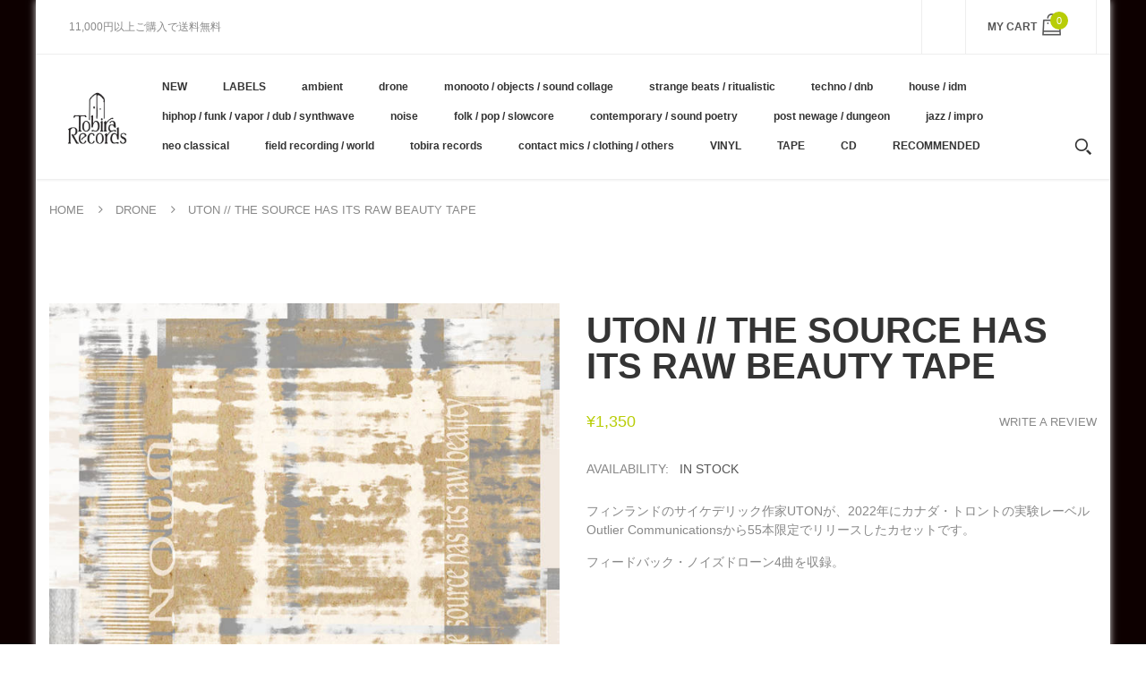

--- FILE ---
content_type: text/html; charset=utf-8
request_url: https://tobirarecords.com/products/uton-the-source-has-its-raw-beauty-tape
body_size: 34128
content:
<!doctype html>
<!--[if IE 8]><html lang="en" class="ie8 js"> <![endif]-->
<!--[if (gt IE 9)|!(IE)]><!--><html lang="en" class="js"> <!--<![endif]-->

  <head>
    
    <link rel="shortcut icon" href="//tobirarecords.com/cdn/shop/t/5/assets/favicon.png?v=123980934030003511201601523602" type="image/png" />
    
    <meta charset="UTF-8">
    <meta http-equiv="Content-Type" content="text/html; charset=utf-8">
    <meta name="viewport" content="width=device-width, initial-scale=1, minimum-scale=1, maximum-scale=1" />
    <link rel="canonical" href="https://tobirarecords.com/products/uton-the-source-has-its-raw-beauty-tape" />

    <!-- Title and description ================================================== -->
    <title>
      UTON // The Source has its Raw Beauty TAPE &ndash; Tobira Records
    </title>

    
    <meta name="description" content="フィンランドのサイケデリック作家UTONが、2022年にカナダ・トロントの実験レーベルOutlier Communicationsから55本限定でリリースしたカセットです。 フィードバック・ノイズドローン4曲を収録。 レーベルその他作品はこちら /// Click here to see more Outlier Communications releases available at Tobira. ---------------------- C49 cassette stamped and numbered in a &quot;maltese cross&quot; card-box printed with double-sided art.">
    

    


  <meta property="og:type" content="product" />
  <meta property="og:title" content="UTON // The Source has its Raw Beauty TAPE" />
  
  <meta property="og:image" content="http://tobirarecords.com/cdn/shop/files/be1_85c4fa1d-7492-4bc5-86ad-11e35bb6c912_grande.jpg?v=1695529467" />
  <meta property="og:image:secure_url" content="https://tobirarecords.com/cdn/shop/files/be1_85c4fa1d-7492-4bc5-86ad-11e35bb6c912_grande.jpg?v=1695529467" />
  
  <meta property="og:image" content="http://tobirarecords.com/cdn/shop/files/be2_c7e0f898-0297-4299-b62f-2d6b1a73fdba_grande.jpg?v=1695529467" />
  <meta property="og:image:secure_url" content="https://tobirarecords.com/cdn/shop/files/be2_c7e0f898-0297-4299-b62f-2d6b1a73fdba_grande.jpg?v=1695529467" />
  
  <meta property="og:price:amount" content="1,350" />
  <meta property="og:price:currency" content="JPY" />



<meta property="og:description" content="フィンランドのサイケデリック作家UTONが、2022年にカナダ・トロントの実験レーベルOutlier Communicationsから55本限定でリリースしたカセットです。 フィードバック・ノイズドローン4曲を収録。 レーベルその他作品はこちら /// Click here to see more Outlier Communications releases available at Tobira. ---------------------- C49 cassette stamped and numbered in a &quot;maltese cross&quot; card-box printed with double-sided art." />

<meta property="og:url" content="https://tobirarecords.com/products/uton-the-source-has-its-raw-beauty-tape" />
<meta property="og:site_name" content="Tobira Records" />
    

<link href="//tobirarecords.com/cdn/shop/t/5/assets/bootstrap.3x.css?v=9100710427519820321601443572" rel="stylesheet" type="text/css" media="all" />
<link href="//tobirarecords.com/cdn/shop/t/5/assets/jquery.owl.carousel.css?v=77657715448469033441601443646" rel="stylesheet" type="text/css" media="all" />
<link href="//tobirarecords.com/cdn/shop/t/5/assets/fontello-icon.css?v=49682899063844823741728449667" rel="stylesheet" type="text/css" media="all" />

<link href="//tobirarecords.com/cdn/shop/t/5/assets/jquery.plugin.css?v=26814120860690091781728449667" rel="stylesheet" type="text/css" media="all" />

<link href="//tobirarecords.com/cdn/shop/t/5/assets/bc.toggle.scss.css?v=95201188869412440251768011567" rel="stylesheet" type="text/css" media="all" />
<link href="//tobirarecords.com/cdn/shop/t/5/assets/bc.global.scss.css?v=48509680533442989251768011567" rel="stylesheet" type="text/css" media="all" />
<link href="//tobirarecords.com/cdn/shop/t/5/assets/bc.style.scss.css?v=15414682737888636591768011567" rel="stylesheet" type="text/css" media="all" />
<link href="//tobirarecords.com/cdn/shop/t/5/assets/bc.responsive.scss.css?v=130913295464372000701768011567" rel="stylesheet" type="text/css" media="all" />

    <link href="//fonts.googleapis.com/css?family=Arial:300italic,400italic,600italic,700italic,800italic,400,300,600,700,800" rel='stylesheet' type='text/css'>
<link href="//fonts.googleapis.com/css?family=Arial:300italic,400italic,600italic,700italic,800italic,400,300,600,700,800" rel='stylesheet' type='text/css'>
<link href="//fonts.googleapis.com/css?family=Arial:400,100,500,300,300italic,600,700,400italic,600italic,700italic" rel='stylesheet' type='text/css'>
<link href="//fonts.googleapis.com/css?family=Arial:300italic,400italic,600italic,700italic,800italic,400,300,600,700,800" rel='stylesheet' type='text/css'>
<link rel="stylesheet" href="//maxcdn.bootstrapcdn.com/font-awesome/4.7.0/css/font-awesome.min.css">
    

<script src="//tobirarecords.com/cdn/shop/t/5/assets/jquery-1.9.1.min.js?v=95800296054546268251601443596" ></script>

<script src="//tobirarecords.com/cdn/shop/t/5/assets/bootstrap.3x.min.js?v=133551432925901452781601443572" defer></script>

<script src="//tobirarecords.com/cdn/shop/t/5/assets/jquery.easing.1.3.js?v=183302368868080250061601443599" defer></script>

<script src="//tobirarecords.com/cdn/shop/t/5/assets/modernizr.js?v=48376380639843794271601443610"  async></script>

<script src="//tobirarecords.com/cdn/shop/t/5/assets/jquery.swiper.js?v=17649769062348938681601443606"></script>

<script src="//tobirarecords.com/cdn/shop/t/5/assets/cookies.js?v=152021851494072641811601443580"></script>
<script src="//tobirarecords.com/cdn/shop/t/5/assets/jquery.fancybox.min.js?v=145951643271796414991601443601"></script>
<script src="//tobirarecords.com/cdn/shop/t/5/assets/jquery.jgrowl.min.js?v=87227353252943713011601443603" defer></script>
<script src="//tobirarecords.com/cdn/shop/t/5/assets/jquery.elevatezoom.min.js?v=123601637255686690921601443600" defer></script>
<script src="//tobirarecords.com/cdn/shop/t/5/assets/jquery.owl.carousel.min.js?v=33650824321397007901601443603" defer></script>
<script src="//tobirarecords.com/cdn/shop/t/5/assets/jquery.scrollTo-min.js?v=126306357672223198871601443605" defer></script>
<script src="//tobirarecords.com/cdn/shop/t/5/assets/jquery.plugin.js?v=10681318543028800801601443604" defer></script>
<script src="//tobirarecords.com/cdn/shop/t/5/assets/jquery.countdown.js?v=12090125995840752651601443598" defer></script>

<script src="//tobirarecords.com/cdn/shop/t/5/assets/cart.js?v=169366680354182025121601443574" defer></script>
<script src="//tobirarecords.com/cdn/shop/t/5/assets/rivets-cart.min.js?v=49544620901609536631601443624" defer></script>

<script src="//tobirarecords.com/cdn/shop/t/5/assets/bc.ajax-search.js?v=87119048951310792981601443646" defer></script>



<script src="//tobirarecords.com/cdn/shop/t/5/assets/option_selection.js?v=15895070327792254761601443612" defer></script>



<script src="//tobirarecords.com/cdn/shop/t/5/assets/bc.global.js?v=174545979517470923221752742088" defer></script>
<script src="//tobirarecords.com/cdn/shop/t/5/assets/bc.slider.js?v=66949967630187611641601443646" defer></script>
<script src="//tobirarecords.com/cdn/shop/t/5/assets/bc.script.js?v=79905300226392401921603224334"></script>



    <script>window.performance && window.performance.mark && window.performance.mark('shopify.content_for_header.start');</script><meta name="google-site-verification" content="1KvOz30IAVObAatxhpm-MccVsePqvae03JNaQapx60Y">
<meta id="shopify-digital-wallet" name="shopify-digital-wallet" content="/30516379780/digital_wallets/dialog">
<meta name="shopify-checkout-api-token" content="8b7cd5754b3a0a98ceea5c202af8d01e">
<meta id="in-context-paypal-metadata" data-shop-id="30516379780" data-venmo-supported="false" data-environment="production" data-locale="ja_JP" data-paypal-v4="true" data-currency="JPY">
<link rel="alternate" hreflang="x-default" href="https://tobirarecords.com/products/uton-the-source-has-its-raw-beauty-tape">
<link rel="alternate" hreflang="ja" href="https://tobirarecords.com/products/uton-the-source-has-its-raw-beauty-tape">
<link rel="alternate" hreflang="en" href="https://tobirarecords.com/en/products/uton-the-source-has-its-raw-beauty-tape">
<link rel="alternate" hreflang="ko" href="https://tobirarecords.com/ko/products/uton-the-source-has-its-raw-beauty-tape">
<link rel="alternate" hreflang="zh-Hans" href="https://tobirarecords.com/zh-hans/products/uton-the-source-has-its-raw-beauty-tape">
<link rel="alternate" hreflang="zh-Hant" href="https://tobirarecords.com/zh-hant/products/uton-the-source-has-its-raw-beauty-tape">
<link rel="alternate" hreflang="de" href="https://tobirarecords.com/de/products/uton-the-source-has-its-raw-beauty-tape">
<link rel="alternate" hreflang="es" href="https://tobirarecords.com/es/products/uton-the-source-has-its-raw-beauty-tape">
<link rel="alternate" hreflang="sv" href="https://tobirarecords.com/sv/products/uton-the-source-has-its-raw-beauty-tape">
<link rel="alternate" hreflang="it" href="https://tobirarecords.com/it/products/uton-the-source-has-its-raw-beauty-tape">
<link rel="alternate" hreflang="nl" href="https://tobirarecords.com/nl/products/uton-the-source-has-its-raw-beauty-tape">
<link rel="alternate" hreflang="id" href="https://tobirarecords.com/id/products/uton-the-source-has-its-raw-beauty-tape">
<link rel="alternate" hreflang="no" href="https://tobirarecords.com/no/products/uton-the-source-has-its-raw-beauty-tape">
<link rel="alternate" hreflang="el" href="https://tobirarecords.com/el/products/uton-the-source-has-its-raw-beauty-tape">
<link rel="alternate" hreflang="da" href="https://tobirarecords.com/da/products/uton-the-source-has-its-raw-beauty-tape">
<link rel="alternate" hreflang="fr" href="https://tobirarecords.com/fr/products/uton-the-source-has-its-raw-beauty-tape">
<link rel="alternate" hreflang="th" href="https://tobirarecords.com/th/products/uton-the-source-has-its-raw-beauty-tape">
<link rel="alternate" hreflang="vi" href="https://tobirarecords.com/vi/products/uton-the-source-has-its-raw-beauty-tape">
<link rel="alternate" hreflang="fi" href="https://tobirarecords.com/fi/products/uton-the-source-has-its-raw-beauty-tape">
<link rel="alternate" hreflang="he" href="https://tobirarecords.com/he/products/uton-the-source-has-its-raw-beauty-tape">
<link rel="alternate" hreflang="zh-Hans-AC" href="https://tobirarecords.com/zh-hans/products/uton-the-source-has-its-raw-beauty-tape">
<link rel="alternate" hreflang="zh-Hant-AC" href="https://tobirarecords.com/zh-hant/products/uton-the-source-has-its-raw-beauty-tape">
<link rel="alternate" hreflang="zh-Hans-AD" href="https://tobirarecords.com/zh-hans/products/uton-the-source-has-its-raw-beauty-tape">
<link rel="alternate" hreflang="zh-Hant-AD" href="https://tobirarecords.com/zh-hant/products/uton-the-source-has-its-raw-beauty-tape">
<link rel="alternate" hreflang="zh-Hans-AE" href="https://tobirarecords.com/zh-hans/products/uton-the-source-has-its-raw-beauty-tape">
<link rel="alternate" hreflang="zh-Hant-AE" href="https://tobirarecords.com/zh-hant/products/uton-the-source-has-its-raw-beauty-tape">
<link rel="alternate" hreflang="zh-Hans-AF" href="https://tobirarecords.com/zh-hans/products/uton-the-source-has-its-raw-beauty-tape">
<link rel="alternate" hreflang="zh-Hant-AF" href="https://tobirarecords.com/zh-hant/products/uton-the-source-has-its-raw-beauty-tape">
<link rel="alternate" hreflang="zh-Hans-AG" href="https://tobirarecords.com/zh-hans/products/uton-the-source-has-its-raw-beauty-tape">
<link rel="alternate" hreflang="zh-Hant-AG" href="https://tobirarecords.com/zh-hant/products/uton-the-source-has-its-raw-beauty-tape">
<link rel="alternate" hreflang="zh-Hans-AI" href="https://tobirarecords.com/zh-hans/products/uton-the-source-has-its-raw-beauty-tape">
<link rel="alternate" hreflang="zh-Hant-AI" href="https://tobirarecords.com/zh-hant/products/uton-the-source-has-its-raw-beauty-tape">
<link rel="alternate" hreflang="zh-Hans-AL" href="https://tobirarecords.com/zh-hans/products/uton-the-source-has-its-raw-beauty-tape">
<link rel="alternate" hreflang="zh-Hant-AL" href="https://tobirarecords.com/zh-hant/products/uton-the-source-has-its-raw-beauty-tape">
<link rel="alternate" hreflang="zh-Hans-AM" href="https://tobirarecords.com/zh-hans/products/uton-the-source-has-its-raw-beauty-tape">
<link rel="alternate" hreflang="zh-Hant-AM" href="https://tobirarecords.com/zh-hant/products/uton-the-source-has-its-raw-beauty-tape">
<link rel="alternate" hreflang="zh-Hans-AO" href="https://tobirarecords.com/zh-hans/products/uton-the-source-has-its-raw-beauty-tape">
<link rel="alternate" hreflang="zh-Hant-AO" href="https://tobirarecords.com/zh-hant/products/uton-the-source-has-its-raw-beauty-tape">
<link rel="alternate" hreflang="zh-Hans-AR" href="https://tobirarecords.com/zh-hans/products/uton-the-source-has-its-raw-beauty-tape">
<link rel="alternate" hreflang="zh-Hant-AR" href="https://tobirarecords.com/zh-hant/products/uton-the-source-has-its-raw-beauty-tape">
<link rel="alternate" hreflang="zh-Hans-AT" href="https://tobirarecords.com/zh-hans/products/uton-the-source-has-its-raw-beauty-tape">
<link rel="alternate" hreflang="zh-Hant-AT" href="https://tobirarecords.com/zh-hant/products/uton-the-source-has-its-raw-beauty-tape">
<link rel="alternate" hreflang="zh-Hans-AU" href="https://tobirarecords.com/zh-hans/products/uton-the-source-has-its-raw-beauty-tape">
<link rel="alternate" hreflang="zh-Hant-AU" href="https://tobirarecords.com/zh-hant/products/uton-the-source-has-its-raw-beauty-tape">
<link rel="alternate" hreflang="zh-Hans-AW" href="https://tobirarecords.com/zh-hans/products/uton-the-source-has-its-raw-beauty-tape">
<link rel="alternate" hreflang="zh-Hant-AW" href="https://tobirarecords.com/zh-hant/products/uton-the-source-has-its-raw-beauty-tape">
<link rel="alternate" hreflang="zh-Hans-AX" href="https://tobirarecords.com/zh-hans/products/uton-the-source-has-its-raw-beauty-tape">
<link rel="alternate" hreflang="zh-Hant-AX" href="https://tobirarecords.com/zh-hant/products/uton-the-source-has-its-raw-beauty-tape">
<link rel="alternate" hreflang="zh-Hans-AZ" href="https://tobirarecords.com/zh-hans/products/uton-the-source-has-its-raw-beauty-tape">
<link rel="alternate" hreflang="zh-Hant-AZ" href="https://tobirarecords.com/zh-hant/products/uton-the-source-has-its-raw-beauty-tape">
<link rel="alternate" hreflang="zh-Hans-BA" href="https://tobirarecords.com/zh-hans/products/uton-the-source-has-its-raw-beauty-tape">
<link rel="alternate" hreflang="zh-Hant-BA" href="https://tobirarecords.com/zh-hant/products/uton-the-source-has-its-raw-beauty-tape">
<link rel="alternate" hreflang="zh-Hans-BB" href="https://tobirarecords.com/zh-hans/products/uton-the-source-has-its-raw-beauty-tape">
<link rel="alternate" hreflang="zh-Hant-BB" href="https://tobirarecords.com/zh-hant/products/uton-the-source-has-its-raw-beauty-tape">
<link rel="alternate" hreflang="zh-Hans-BD" href="https://tobirarecords.com/zh-hans/products/uton-the-source-has-its-raw-beauty-tape">
<link rel="alternate" hreflang="zh-Hant-BD" href="https://tobirarecords.com/zh-hant/products/uton-the-source-has-its-raw-beauty-tape">
<link rel="alternate" hreflang="zh-Hans-BE" href="https://tobirarecords.com/zh-hans/products/uton-the-source-has-its-raw-beauty-tape">
<link rel="alternate" hreflang="zh-Hant-BE" href="https://tobirarecords.com/zh-hant/products/uton-the-source-has-its-raw-beauty-tape">
<link rel="alternate" hreflang="zh-Hans-BF" href="https://tobirarecords.com/zh-hans/products/uton-the-source-has-its-raw-beauty-tape">
<link rel="alternate" hreflang="zh-Hant-BF" href="https://tobirarecords.com/zh-hant/products/uton-the-source-has-its-raw-beauty-tape">
<link rel="alternate" hreflang="zh-Hans-BG" href="https://tobirarecords.com/zh-hans/products/uton-the-source-has-its-raw-beauty-tape">
<link rel="alternate" hreflang="zh-Hant-BG" href="https://tobirarecords.com/zh-hant/products/uton-the-source-has-its-raw-beauty-tape">
<link rel="alternate" hreflang="zh-Hans-BH" href="https://tobirarecords.com/zh-hans/products/uton-the-source-has-its-raw-beauty-tape">
<link rel="alternate" hreflang="zh-Hant-BH" href="https://tobirarecords.com/zh-hant/products/uton-the-source-has-its-raw-beauty-tape">
<link rel="alternate" hreflang="zh-Hans-BI" href="https://tobirarecords.com/zh-hans/products/uton-the-source-has-its-raw-beauty-tape">
<link rel="alternate" hreflang="zh-Hant-BI" href="https://tobirarecords.com/zh-hant/products/uton-the-source-has-its-raw-beauty-tape">
<link rel="alternate" hreflang="zh-Hans-BJ" href="https://tobirarecords.com/zh-hans/products/uton-the-source-has-its-raw-beauty-tape">
<link rel="alternate" hreflang="zh-Hant-BJ" href="https://tobirarecords.com/zh-hant/products/uton-the-source-has-its-raw-beauty-tape">
<link rel="alternate" hreflang="zh-Hans-BL" href="https://tobirarecords.com/zh-hans/products/uton-the-source-has-its-raw-beauty-tape">
<link rel="alternate" hreflang="zh-Hant-BL" href="https://tobirarecords.com/zh-hant/products/uton-the-source-has-its-raw-beauty-tape">
<link rel="alternate" hreflang="zh-Hans-BM" href="https://tobirarecords.com/zh-hans/products/uton-the-source-has-its-raw-beauty-tape">
<link rel="alternate" hreflang="zh-Hant-BM" href="https://tobirarecords.com/zh-hant/products/uton-the-source-has-its-raw-beauty-tape">
<link rel="alternate" hreflang="zh-Hans-BN" href="https://tobirarecords.com/zh-hans/products/uton-the-source-has-its-raw-beauty-tape">
<link rel="alternate" hreflang="zh-Hant-BN" href="https://tobirarecords.com/zh-hant/products/uton-the-source-has-its-raw-beauty-tape">
<link rel="alternate" hreflang="zh-Hans-BO" href="https://tobirarecords.com/zh-hans/products/uton-the-source-has-its-raw-beauty-tape">
<link rel="alternate" hreflang="zh-Hant-BO" href="https://tobirarecords.com/zh-hant/products/uton-the-source-has-its-raw-beauty-tape">
<link rel="alternate" hreflang="zh-Hans-BQ" href="https://tobirarecords.com/zh-hans/products/uton-the-source-has-its-raw-beauty-tape">
<link rel="alternate" hreflang="zh-Hant-BQ" href="https://tobirarecords.com/zh-hant/products/uton-the-source-has-its-raw-beauty-tape">
<link rel="alternate" hreflang="zh-Hans-BR" href="https://tobirarecords.com/zh-hans/products/uton-the-source-has-its-raw-beauty-tape">
<link rel="alternate" hreflang="zh-Hant-BR" href="https://tobirarecords.com/zh-hant/products/uton-the-source-has-its-raw-beauty-tape">
<link rel="alternate" hreflang="zh-Hans-BS" href="https://tobirarecords.com/zh-hans/products/uton-the-source-has-its-raw-beauty-tape">
<link rel="alternate" hreflang="zh-Hant-BS" href="https://tobirarecords.com/zh-hant/products/uton-the-source-has-its-raw-beauty-tape">
<link rel="alternate" hreflang="zh-Hans-BT" href="https://tobirarecords.com/zh-hans/products/uton-the-source-has-its-raw-beauty-tape">
<link rel="alternate" hreflang="zh-Hant-BT" href="https://tobirarecords.com/zh-hant/products/uton-the-source-has-its-raw-beauty-tape">
<link rel="alternate" hreflang="zh-Hans-BW" href="https://tobirarecords.com/zh-hans/products/uton-the-source-has-its-raw-beauty-tape">
<link rel="alternate" hreflang="zh-Hant-BW" href="https://tobirarecords.com/zh-hant/products/uton-the-source-has-its-raw-beauty-tape">
<link rel="alternate" hreflang="zh-Hans-BY" href="https://tobirarecords.com/zh-hans/products/uton-the-source-has-its-raw-beauty-tape">
<link rel="alternate" hreflang="zh-Hant-BY" href="https://tobirarecords.com/zh-hant/products/uton-the-source-has-its-raw-beauty-tape">
<link rel="alternate" hreflang="zh-Hans-BZ" href="https://tobirarecords.com/zh-hans/products/uton-the-source-has-its-raw-beauty-tape">
<link rel="alternate" hreflang="zh-Hant-BZ" href="https://tobirarecords.com/zh-hant/products/uton-the-source-has-its-raw-beauty-tape">
<link rel="alternate" hreflang="zh-Hans-CA" href="https://tobirarecords.com/zh-hans/products/uton-the-source-has-its-raw-beauty-tape">
<link rel="alternate" hreflang="zh-Hant-CA" href="https://tobirarecords.com/zh-hant/products/uton-the-source-has-its-raw-beauty-tape">
<link rel="alternate" hreflang="zh-Hans-CC" href="https://tobirarecords.com/zh-hans/products/uton-the-source-has-its-raw-beauty-tape">
<link rel="alternate" hreflang="zh-Hant-CC" href="https://tobirarecords.com/zh-hant/products/uton-the-source-has-its-raw-beauty-tape">
<link rel="alternate" hreflang="zh-Hans-CD" href="https://tobirarecords.com/zh-hans/products/uton-the-source-has-its-raw-beauty-tape">
<link rel="alternate" hreflang="zh-Hant-CD" href="https://tobirarecords.com/zh-hant/products/uton-the-source-has-its-raw-beauty-tape">
<link rel="alternate" hreflang="zh-Hans-CF" href="https://tobirarecords.com/zh-hans/products/uton-the-source-has-its-raw-beauty-tape">
<link rel="alternate" hreflang="zh-Hant-CF" href="https://tobirarecords.com/zh-hant/products/uton-the-source-has-its-raw-beauty-tape">
<link rel="alternate" hreflang="zh-Hans-CG" href="https://tobirarecords.com/zh-hans/products/uton-the-source-has-its-raw-beauty-tape">
<link rel="alternate" hreflang="zh-Hant-CG" href="https://tobirarecords.com/zh-hant/products/uton-the-source-has-its-raw-beauty-tape">
<link rel="alternate" hreflang="zh-Hans-CH" href="https://tobirarecords.com/zh-hans/products/uton-the-source-has-its-raw-beauty-tape">
<link rel="alternate" hreflang="zh-Hant-CH" href="https://tobirarecords.com/zh-hant/products/uton-the-source-has-its-raw-beauty-tape">
<link rel="alternate" hreflang="zh-Hans-CI" href="https://tobirarecords.com/zh-hans/products/uton-the-source-has-its-raw-beauty-tape">
<link rel="alternate" hreflang="zh-Hant-CI" href="https://tobirarecords.com/zh-hant/products/uton-the-source-has-its-raw-beauty-tape">
<link rel="alternate" hreflang="zh-Hans-CK" href="https://tobirarecords.com/zh-hans/products/uton-the-source-has-its-raw-beauty-tape">
<link rel="alternate" hreflang="zh-Hant-CK" href="https://tobirarecords.com/zh-hant/products/uton-the-source-has-its-raw-beauty-tape">
<link rel="alternate" hreflang="zh-Hans-CL" href="https://tobirarecords.com/zh-hans/products/uton-the-source-has-its-raw-beauty-tape">
<link rel="alternate" hreflang="zh-Hant-CL" href="https://tobirarecords.com/zh-hant/products/uton-the-source-has-its-raw-beauty-tape">
<link rel="alternate" hreflang="zh-Hans-CM" href="https://tobirarecords.com/zh-hans/products/uton-the-source-has-its-raw-beauty-tape">
<link rel="alternate" hreflang="zh-Hant-CM" href="https://tobirarecords.com/zh-hant/products/uton-the-source-has-its-raw-beauty-tape">
<link rel="alternate" hreflang="zh-Hans-CN" href="https://tobirarecords.com/zh-hans/products/uton-the-source-has-its-raw-beauty-tape">
<link rel="alternate" hreflang="zh-Hant-CN" href="https://tobirarecords.com/zh-hant/products/uton-the-source-has-its-raw-beauty-tape">
<link rel="alternate" hreflang="zh-Hans-CO" href="https://tobirarecords.com/zh-hans/products/uton-the-source-has-its-raw-beauty-tape">
<link rel="alternate" hreflang="zh-Hant-CO" href="https://tobirarecords.com/zh-hant/products/uton-the-source-has-its-raw-beauty-tape">
<link rel="alternate" hreflang="zh-Hans-CR" href="https://tobirarecords.com/zh-hans/products/uton-the-source-has-its-raw-beauty-tape">
<link rel="alternate" hreflang="zh-Hant-CR" href="https://tobirarecords.com/zh-hant/products/uton-the-source-has-its-raw-beauty-tape">
<link rel="alternate" hreflang="zh-Hans-CV" href="https://tobirarecords.com/zh-hans/products/uton-the-source-has-its-raw-beauty-tape">
<link rel="alternate" hreflang="zh-Hant-CV" href="https://tobirarecords.com/zh-hant/products/uton-the-source-has-its-raw-beauty-tape">
<link rel="alternate" hreflang="zh-Hans-CW" href="https://tobirarecords.com/zh-hans/products/uton-the-source-has-its-raw-beauty-tape">
<link rel="alternate" hreflang="zh-Hant-CW" href="https://tobirarecords.com/zh-hant/products/uton-the-source-has-its-raw-beauty-tape">
<link rel="alternate" hreflang="zh-Hans-CX" href="https://tobirarecords.com/zh-hans/products/uton-the-source-has-its-raw-beauty-tape">
<link rel="alternate" hreflang="zh-Hant-CX" href="https://tobirarecords.com/zh-hant/products/uton-the-source-has-its-raw-beauty-tape">
<link rel="alternate" hreflang="zh-Hans-CY" href="https://tobirarecords.com/zh-hans/products/uton-the-source-has-its-raw-beauty-tape">
<link rel="alternate" hreflang="zh-Hant-CY" href="https://tobirarecords.com/zh-hant/products/uton-the-source-has-its-raw-beauty-tape">
<link rel="alternate" hreflang="zh-Hans-CZ" href="https://tobirarecords.com/zh-hans/products/uton-the-source-has-its-raw-beauty-tape">
<link rel="alternate" hreflang="zh-Hant-CZ" href="https://tobirarecords.com/zh-hant/products/uton-the-source-has-its-raw-beauty-tape">
<link rel="alternate" hreflang="zh-Hans-DE" href="https://tobirarecords.com/zh-hans/products/uton-the-source-has-its-raw-beauty-tape">
<link rel="alternate" hreflang="zh-Hant-DE" href="https://tobirarecords.com/zh-hant/products/uton-the-source-has-its-raw-beauty-tape">
<link rel="alternate" hreflang="zh-Hans-DJ" href="https://tobirarecords.com/zh-hans/products/uton-the-source-has-its-raw-beauty-tape">
<link rel="alternate" hreflang="zh-Hant-DJ" href="https://tobirarecords.com/zh-hant/products/uton-the-source-has-its-raw-beauty-tape">
<link rel="alternate" hreflang="zh-Hans-DK" href="https://tobirarecords.com/zh-hans/products/uton-the-source-has-its-raw-beauty-tape">
<link rel="alternate" hreflang="zh-Hant-DK" href="https://tobirarecords.com/zh-hant/products/uton-the-source-has-its-raw-beauty-tape">
<link rel="alternate" hreflang="zh-Hans-DM" href="https://tobirarecords.com/zh-hans/products/uton-the-source-has-its-raw-beauty-tape">
<link rel="alternate" hreflang="zh-Hant-DM" href="https://tobirarecords.com/zh-hant/products/uton-the-source-has-its-raw-beauty-tape">
<link rel="alternate" hreflang="zh-Hans-DO" href="https://tobirarecords.com/zh-hans/products/uton-the-source-has-its-raw-beauty-tape">
<link rel="alternate" hreflang="zh-Hant-DO" href="https://tobirarecords.com/zh-hant/products/uton-the-source-has-its-raw-beauty-tape">
<link rel="alternate" hreflang="zh-Hans-DZ" href="https://tobirarecords.com/zh-hans/products/uton-the-source-has-its-raw-beauty-tape">
<link rel="alternate" hreflang="zh-Hant-DZ" href="https://tobirarecords.com/zh-hant/products/uton-the-source-has-its-raw-beauty-tape">
<link rel="alternate" hreflang="zh-Hans-EC" href="https://tobirarecords.com/zh-hans/products/uton-the-source-has-its-raw-beauty-tape">
<link rel="alternate" hreflang="zh-Hant-EC" href="https://tobirarecords.com/zh-hant/products/uton-the-source-has-its-raw-beauty-tape">
<link rel="alternate" hreflang="zh-Hans-EE" href="https://tobirarecords.com/zh-hans/products/uton-the-source-has-its-raw-beauty-tape">
<link rel="alternate" hreflang="zh-Hant-EE" href="https://tobirarecords.com/zh-hant/products/uton-the-source-has-its-raw-beauty-tape">
<link rel="alternate" hreflang="zh-Hans-EG" href="https://tobirarecords.com/zh-hans/products/uton-the-source-has-its-raw-beauty-tape">
<link rel="alternate" hreflang="zh-Hant-EG" href="https://tobirarecords.com/zh-hant/products/uton-the-source-has-its-raw-beauty-tape">
<link rel="alternate" hreflang="zh-Hans-EH" href="https://tobirarecords.com/zh-hans/products/uton-the-source-has-its-raw-beauty-tape">
<link rel="alternate" hreflang="zh-Hant-EH" href="https://tobirarecords.com/zh-hant/products/uton-the-source-has-its-raw-beauty-tape">
<link rel="alternate" hreflang="zh-Hans-ER" href="https://tobirarecords.com/zh-hans/products/uton-the-source-has-its-raw-beauty-tape">
<link rel="alternate" hreflang="zh-Hant-ER" href="https://tobirarecords.com/zh-hant/products/uton-the-source-has-its-raw-beauty-tape">
<link rel="alternate" hreflang="zh-Hans-ES" href="https://tobirarecords.com/zh-hans/products/uton-the-source-has-its-raw-beauty-tape">
<link rel="alternate" hreflang="zh-Hant-ES" href="https://tobirarecords.com/zh-hant/products/uton-the-source-has-its-raw-beauty-tape">
<link rel="alternate" hreflang="zh-Hans-ET" href="https://tobirarecords.com/zh-hans/products/uton-the-source-has-its-raw-beauty-tape">
<link rel="alternate" hreflang="zh-Hant-ET" href="https://tobirarecords.com/zh-hant/products/uton-the-source-has-its-raw-beauty-tape">
<link rel="alternate" hreflang="zh-Hans-FI" href="https://tobirarecords.com/zh-hans/products/uton-the-source-has-its-raw-beauty-tape">
<link rel="alternate" hreflang="zh-Hant-FI" href="https://tobirarecords.com/zh-hant/products/uton-the-source-has-its-raw-beauty-tape">
<link rel="alternate" hreflang="zh-Hans-FJ" href="https://tobirarecords.com/zh-hans/products/uton-the-source-has-its-raw-beauty-tape">
<link rel="alternate" hreflang="zh-Hant-FJ" href="https://tobirarecords.com/zh-hant/products/uton-the-source-has-its-raw-beauty-tape">
<link rel="alternate" hreflang="zh-Hans-FK" href="https://tobirarecords.com/zh-hans/products/uton-the-source-has-its-raw-beauty-tape">
<link rel="alternate" hreflang="zh-Hant-FK" href="https://tobirarecords.com/zh-hant/products/uton-the-source-has-its-raw-beauty-tape">
<link rel="alternate" hreflang="zh-Hans-FO" href="https://tobirarecords.com/zh-hans/products/uton-the-source-has-its-raw-beauty-tape">
<link rel="alternate" hreflang="zh-Hant-FO" href="https://tobirarecords.com/zh-hant/products/uton-the-source-has-its-raw-beauty-tape">
<link rel="alternate" hreflang="zh-Hans-FR" href="https://tobirarecords.com/zh-hans/products/uton-the-source-has-its-raw-beauty-tape">
<link rel="alternate" hreflang="zh-Hant-FR" href="https://tobirarecords.com/zh-hant/products/uton-the-source-has-its-raw-beauty-tape">
<link rel="alternate" hreflang="zh-Hans-GA" href="https://tobirarecords.com/zh-hans/products/uton-the-source-has-its-raw-beauty-tape">
<link rel="alternate" hreflang="zh-Hant-GA" href="https://tobirarecords.com/zh-hant/products/uton-the-source-has-its-raw-beauty-tape">
<link rel="alternate" hreflang="zh-Hans-GB" href="https://tobirarecords.com/zh-hans/products/uton-the-source-has-its-raw-beauty-tape">
<link rel="alternate" hreflang="zh-Hant-GB" href="https://tobirarecords.com/zh-hant/products/uton-the-source-has-its-raw-beauty-tape">
<link rel="alternate" hreflang="zh-Hans-GD" href="https://tobirarecords.com/zh-hans/products/uton-the-source-has-its-raw-beauty-tape">
<link rel="alternate" hreflang="zh-Hant-GD" href="https://tobirarecords.com/zh-hant/products/uton-the-source-has-its-raw-beauty-tape">
<link rel="alternate" hreflang="zh-Hans-GE" href="https://tobirarecords.com/zh-hans/products/uton-the-source-has-its-raw-beauty-tape">
<link rel="alternate" hreflang="zh-Hant-GE" href="https://tobirarecords.com/zh-hant/products/uton-the-source-has-its-raw-beauty-tape">
<link rel="alternate" hreflang="zh-Hans-GF" href="https://tobirarecords.com/zh-hans/products/uton-the-source-has-its-raw-beauty-tape">
<link rel="alternate" hreflang="zh-Hant-GF" href="https://tobirarecords.com/zh-hant/products/uton-the-source-has-its-raw-beauty-tape">
<link rel="alternate" hreflang="zh-Hans-GG" href="https://tobirarecords.com/zh-hans/products/uton-the-source-has-its-raw-beauty-tape">
<link rel="alternate" hreflang="zh-Hant-GG" href="https://tobirarecords.com/zh-hant/products/uton-the-source-has-its-raw-beauty-tape">
<link rel="alternate" hreflang="zh-Hans-GH" href="https://tobirarecords.com/zh-hans/products/uton-the-source-has-its-raw-beauty-tape">
<link rel="alternate" hreflang="zh-Hant-GH" href="https://tobirarecords.com/zh-hant/products/uton-the-source-has-its-raw-beauty-tape">
<link rel="alternate" hreflang="zh-Hans-GI" href="https://tobirarecords.com/zh-hans/products/uton-the-source-has-its-raw-beauty-tape">
<link rel="alternate" hreflang="zh-Hant-GI" href="https://tobirarecords.com/zh-hant/products/uton-the-source-has-its-raw-beauty-tape">
<link rel="alternate" hreflang="zh-Hans-GL" href="https://tobirarecords.com/zh-hans/products/uton-the-source-has-its-raw-beauty-tape">
<link rel="alternate" hreflang="zh-Hant-GL" href="https://tobirarecords.com/zh-hant/products/uton-the-source-has-its-raw-beauty-tape">
<link rel="alternate" hreflang="zh-Hans-GM" href="https://tobirarecords.com/zh-hans/products/uton-the-source-has-its-raw-beauty-tape">
<link rel="alternate" hreflang="zh-Hant-GM" href="https://tobirarecords.com/zh-hant/products/uton-the-source-has-its-raw-beauty-tape">
<link rel="alternate" hreflang="zh-Hans-GN" href="https://tobirarecords.com/zh-hans/products/uton-the-source-has-its-raw-beauty-tape">
<link rel="alternate" hreflang="zh-Hant-GN" href="https://tobirarecords.com/zh-hant/products/uton-the-source-has-its-raw-beauty-tape">
<link rel="alternate" hreflang="zh-Hans-GP" href="https://tobirarecords.com/zh-hans/products/uton-the-source-has-its-raw-beauty-tape">
<link rel="alternate" hreflang="zh-Hant-GP" href="https://tobirarecords.com/zh-hant/products/uton-the-source-has-its-raw-beauty-tape">
<link rel="alternate" hreflang="zh-Hans-GQ" href="https://tobirarecords.com/zh-hans/products/uton-the-source-has-its-raw-beauty-tape">
<link rel="alternate" hreflang="zh-Hant-GQ" href="https://tobirarecords.com/zh-hant/products/uton-the-source-has-its-raw-beauty-tape">
<link rel="alternate" hreflang="zh-Hans-GR" href="https://tobirarecords.com/zh-hans/products/uton-the-source-has-its-raw-beauty-tape">
<link rel="alternate" hreflang="zh-Hant-GR" href="https://tobirarecords.com/zh-hant/products/uton-the-source-has-its-raw-beauty-tape">
<link rel="alternate" hreflang="zh-Hans-GS" href="https://tobirarecords.com/zh-hans/products/uton-the-source-has-its-raw-beauty-tape">
<link rel="alternate" hreflang="zh-Hant-GS" href="https://tobirarecords.com/zh-hant/products/uton-the-source-has-its-raw-beauty-tape">
<link rel="alternate" hreflang="zh-Hans-GT" href="https://tobirarecords.com/zh-hans/products/uton-the-source-has-its-raw-beauty-tape">
<link rel="alternate" hreflang="zh-Hant-GT" href="https://tobirarecords.com/zh-hant/products/uton-the-source-has-its-raw-beauty-tape">
<link rel="alternate" hreflang="zh-Hans-GW" href="https://tobirarecords.com/zh-hans/products/uton-the-source-has-its-raw-beauty-tape">
<link rel="alternate" hreflang="zh-Hant-GW" href="https://tobirarecords.com/zh-hant/products/uton-the-source-has-its-raw-beauty-tape">
<link rel="alternate" hreflang="zh-Hans-GY" href="https://tobirarecords.com/zh-hans/products/uton-the-source-has-its-raw-beauty-tape">
<link rel="alternate" hreflang="zh-Hant-GY" href="https://tobirarecords.com/zh-hant/products/uton-the-source-has-its-raw-beauty-tape">
<link rel="alternate" hreflang="zh-Hans-HK" href="https://tobirarecords.com/zh-hans/products/uton-the-source-has-its-raw-beauty-tape">
<link rel="alternate" hreflang="zh-Hant-HK" href="https://tobirarecords.com/zh-hant/products/uton-the-source-has-its-raw-beauty-tape">
<link rel="alternate" hreflang="zh-Hans-HN" href="https://tobirarecords.com/zh-hans/products/uton-the-source-has-its-raw-beauty-tape">
<link rel="alternate" hreflang="zh-Hant-HN" href="https://tobirarecords.com/zh-hant/products/uton-the-source-has-its-raw-beauty-tape">
<link rel="alternate" hreflang="zh-Hans-HR" href="https://tobirarecords.com/zh-hans/products/uton-the-source-has-its-raw-beauty-tape">
<link rel="alternate" hreflang="zh-Hant-HR" href="https://tobirarecords.com/zh-hant/products/uton-the-source-has-its-raw-beauty-tape">
<link rel="alternate" hreflang="zh-Hans-HT" href="https://tobirarecords.com/zh-hans/products/uton-the-source-has-its-raw-beauty-tape">
<link rel="alternate" hreflang="zh-Hant-HT" href="https://tobirarecords.com/zh-hant/products/uton-the-source-has-its-raw-beauty-tape">
<link rel="alternate" hreflang="zh-Hans-HU" href="https://tobirarecords.com/zh-hans/products/uton-the-source-has-its-raw-beauty-tape">
<link rel="alternate" hreflang="zh-Hant-HU" href="https://tobirarecords.com/zh-hant/products/uton-the-source-has-its-raw-beauty-tape">
<link rel="alternate" hreflang="zh-Hans-ID" href="https://tobirarecords.com/zh-hans/products/uton-the-source-has-its-raw-beauty-tape">
<link rel="alternate" hreflang="zh-Hant-ID" href="https://tobirarecords.com/zh-hant/products/uton-the-source-has-its-raw-beauty-tape">
<link rel="alternate" hreflang="zh-Hans-IE" href="https://tobirarecords.com/zh-hans/products/uton-the-source-has-its-raw-beauty-tape">
<link rel="alternate" hreflang="zh-Hant-IE" href="https://tobirarecords.com/zh-hant/products/uton-the-source-has-its-raw-beauty-tape">
<link rel="alternate" hreflang="zh-Hans-IL" href="https://tobirarecords.com/zh-hans/products/uton-the-source-has-its-raw-beauty-tape">
<link rel="alternate" hreflang="zh-Hant-IL" href="https://tobirarecords.com/zh-hant/products/uton-the-source-has-its-raw-beauty-tape">
<link rel="alternate" hreflang="zh-Hans-IM" href="https://tobirarecords.com/zh-hans/products/uton-the-source-has-its-raw-beauty-tape">
<link rel="alternate" hreflang="zh-Hant-IM" href="https://tobirarecords.com/zh-hant/products/uton-the-source-has-its-raw-beauty-tape">
<link rel="alternate" hreflang="zh-Hans-IN" href="https://tobirarecords.com/zh-hans/products/uton-the-source-has-its-raw-beauty-tape">
<link rel="alternate" hreflang="zh-Hant-IN" href="https://tobirarecords.com/zh-hant/products/uton-the-source-has-its-raw-beauty-tape">
<link rel="alternate" hreflang="zh-Hans-IO" href="https://tobirarecords.com/zh-hans/products/uton-the-source-has-its-raw-beauty-tape">
<link rel="alternate" hreflang="zh-Hant-IO" href="https://tobirarecords.com/zh-hant/products/uton-the-source-has-its-raw-beauty-tape">
<link rel="alternate" hreflang="zh-Hans-IQ" href="https://tobirarecords.com/zh-hans/products/uton-the-source-has-its-raw-beauty-tape">
<link rel="alternate" hreflang="zh-Hant-IQ" href="https://tobirarecords.com/zh-hant/products/uton-the-source-has-its-raw-beauty-tape">
<link rel="alternate" hreflang="zh-Hans-IS" href="https://tobirarecords.com/zh-hans/products/uton-the-source-has-its-raw-beauty-tape">
<link rel="alternate" hreflang="zh-Hant-IS" href="https://tobirarecords.com/zh-hant/products/uton-the-source-has-its-raw-beauty-tape">
<link rel="alternate" hreflang="zh-Hans-IT" href="https://tobirarecords.com/zh-hans/products/uton-the-source-has-its-raw-beauty-tape">
<link rel="alternate" hreflang="zh-Hant-IT" href="https://tobirarecords.com/zh-hant/products/uton-the-source-has-its-raw-beauty-tape">
<link rel="alternate" hreflang="zh-Hans-JE" href="https://tobirarecords.com/zh-hans/products/uton-the-source-has-its-raw-beauty-tape">
<link rel="alternate" hreflang="zh-Hant-JE" href="https://tobirarecords.com/zh-hant/products/uton-the-source-has-its-raw-beauty-tape">
<link rel="alternate" hreflang="zh-Hans-JM" href="https://tobirarecords.com/zh-hans/products/uton-the-source-has-its-raw-beauty-tape">
<link rel="alternate" hreflang="zh-Hant-JM" href="https://tobirarecords.com/zh-hant/products/uton-the-source-has-its-raw-beauty-tape">
<link rel="alternate" hreflang="zh-Hans-JO" href="https://tobirarecords.com/zh-hans/products/uton-the-source-has-its-raw-beauty-tape">
<link rel="alternate" hreflang="zh-Hant-JO" href="https://tobirarecords.com/zh-hant/products/uton-the-source-has-its-raw-beauty-tape">
<link rel="alternate" hreflang="zh-Hans-JP" href="https://tobirarecords.com/zh-hans/products/uton-the-source-has-its-raw-beauty-tape">
<link rel="alternate" hreflang="zh-Hant-JP" href="https://tobirarecords.com/zh-hant/products/uton-the-source-has-its-raw-beauty-tape">
<link rel="alternate" hreflang="zh-Hans-KE" href="https://tobirarecords.com/zh-hans/products/uton-the-source-has-its-raw-beauty-tape">
<link rel="alternate" hreflang="zh-Hant-KE" href="https://tobirarecords.com/zh-hant/products/uton-the-source-has-its-raw-beauty-tape">
<link rel="alternate" hreflang="zh-Hans-KG" href="https://tobirarecords.com/zh-hans/products/uton-the-source-has-its-raw-beauty-tape">
<link rel="alternate" hreflang="zh-Hant-KG" href="https://tobirarecords.com/zh-hant/products/uton-the-source-has-its-raw-beauty-tape">
<link rel="alternate" hreflang="zh-Hans-KH" href="https://tobirarecords.com/zh-hans/products/uton-the-source-has-its-raw-beauty-tape">
<link rel="alternate" hreflang="zh-Hant-KH" href="https://tobirarecords.com/zh-hant/products/uton-the-source-has-its-raw-beauty-tape">
<link rel="alternate" hreflang="zh-Hans-KI" href="https://tobirarecords.com/zh-hans/products/uton-the-source-has-its-raw-beauty-tape">
<link rel="alternate" hreflang="zh-Hant-KI" href="https://tobirarecords.com/zh-hant/products/uton-the-source-has-its-raw-beauty-tape">
<link rel="alternate" hreflang="zh-Hans-KM" href="https://tobirarecords.com/zh-hans/products/uton-the-source-has-its-raw-beauty-tape">
<link rel="alternate" hreflang="zh-Hant-KM" href="https://tobirarecords.com/zh-hant/products/uton-the-source-has-its-raw-beauty-tape">
<link rel="alternate" hreflang="zh-Hans-KN" href="https://tobirarecords.com/zh-hans/products/uton-the-source-has-its-raw-beauty-tape">
<link rel="alternate" hreflang="zh-Hant-KN" href="https://tobirarecords.com/zh-hant/products/uton-the-source-has-its-raw-beauty-tape">
<link rel="alternate" hreflang="zh-Hans-KR" href="https://tobirarecords.com/zh-hans/products/uton-the-source-has-its-raw-beauty-tape">
<link rel="alternate" hreflang="zh-Hant-KR" href="https://tobirarecords.com/zh-hant/products/uton-the-source-has-its-raw-beauty-tape">
<link rel="alternate" hreflang="zh-Hans-KW" href="https://tobirarecords.com/zh-hans/products/uton-the-source-has-its-raw-beauty-tape">
<link rel="alternate" hreflang="zh-Hant-KW" href="https://tobirarecords.com/zh-hant/products/uton-the-source-has-its-raw-beauty-tape">
<link rel="alternate" hreflang="zh-Hans-KY" href="https://tobirarecords.com/zh-hans/products/uton-the-source-has-its-raw-beauty-tape">
<link rel="alternate" hreflang="zh-Hant-KY" href="https://tobirarecords.com/zh-hant/products/uton-the-source-has-its-raw-beauty-tape">
<link rel="alternate" hreflang="zh-Hans-KZ" href="https://tobirarecords.com/zh-hans/products/uton-the-source-has-its-raw-beauty-tape">
<link rel="alternate" hreflang="zh-Hant-KZ" href="https://tobirarecords.com/zh-hant/products/uton-the-source-has-its-raw-beauty-tape">
<link rel="alternate" hreflang="zh-Hans-LA" href="https://tobirarecords.com/zh-hans/products/uton-the-source-has-its-raw-beauty-tape">
<link rel="alternate" hreflang="zh-Hant-LA" href="https://tobirarecords.com/zh-hant/products/uton-the-source-has-its-raw-beauty-tape">
<link rel="alternate" hreflang="zh-Hans-LB" href="https://tobirarecords.com/zh-hans/products/uton-the-source-has-its-raw-beauty-tape">
<link rel="alternate" hreflang="zh-Hant-LB" href="https://tobirarecords.com/zh-hant/products/uton-the-source-has-its-raw-beauty-tape">
<link rel="alternate" hreflang="zh-Hans-LC" href="https://tobirarecords.com/zh-hans/products/uton-the-source-has-its-raw-beauty-tape">
<link rel="alternate" hreflang="zh-Hant-LC" href="https://tobirarecords.com/zh-hant/products/uton-the-source-has-its-raw-beauty-tape">
<link rel="alternate" hreflang="zh-Hans-LI" href="https://tobirarecords.com/zh-hans/products/uton-the-source-has-its-raw-beauty-tape">
<link rel="alternate" hreflang="zh-Hant-LI" href="https://tobirarecords.com/zh-hant/products/uton-the-source-has-its-raw-beauty-tape">
<link rel="alternate" hreflang="zh-Hans-LK" href="https://tobirarecords.com/zh-hans/products/uton-the-source-has-its-raw-beauty-tape">
<link rel="alternate" hreflang="zh-Hant-LK" href="https://tobirarecords.com/zh-hant/products/uton-the-source-has-its-raw-beauty-tape">
<link rel="alternate" hreflang="zh-Hans-LR" href="https://tobirarecords.com/zh-hans/products/uton-the-source-has-its-raw-beauty-tape">
<link rel="alternate" hreflang="zh-Hant-LR" href="https://tobirarecords.com/zh-hant/products/uton-the-source-has-its-raw-beauty-tape">
<link rel="alternate" hreflang="zh-Hans-LS" href="https://tobirarecords.com/zh-hans/products/uton-the-source-has-its-raw-beauty-tape">
<link rel="alternate" hreflang="zh-Hant-LS" href="https://tobirarecords.com/zh-hant/products/uton-the-source-has-its-raw-beauty-tape">
<link rel="alternate" hreflang="zh-Hans-LT" href="https://tobirarecords.com/zh-hans/products/uton-the-source-has-its-raw-beauty-tape">
<link rel="alternate" hreflang="zh-Hant-LT" href="https://tobirarecords.com/zh-hant/products/uton-the-source-has-its-raw-beauty-tape">
<link rel="alternate" hreflang="zh-Hans-LU" href="https://tobirarecords.com/zh-hans/products/uton-the-source-has-its-raw-beauty-tape">
<link rel="alternate" hreflang="zh-Hant-LU" href="https://tobirarecords.com/zh-hant/products/uton-the-source-has-its-raw-beauty-tape">
<link rel="alternate" hreflang="zh-Hans-LV" href="https://tobirarecords.com/zh-hans/products/uton-the-source-has-its-raw-beauty-tape">
<link rel="alternate" hreflang="zh-Hant-LV" href="https://tobirarecords.com/zh-hant/products/uton-the-source-has-its-raw-beauty-tape">
<link rel="alternate" hreflang="zh-Hans-LY" href="https://tobirarecords.com/zh-hans/products/uton-the-source-has-its-raw-beauty-tape">
<link rel="alternate" hreflang="zh-Hant-LY" href="https://tobirarecords.com/zh-hant/products/uton-the-source-has-its-raw-beauty-tape">
<link rel="alternate" hreflang="zh-Hans-MA" href="https://tobirarecords.com/zh-hans/products/uton-the-source-has-its-raw-beauty-tape">
<link rel="alternate" hreflang="zh-Hant-MA" href="https://tobirarecords.com/zh-hant/products/uton-the-source-has-its-raw-beauty-tape">
<link rel="alternate" hreflang="zh-Hans-MC" href="https://tobirarecords.com/zh-hans/products/uton-the-source-has-its-raw-beauty-tape">
<link rel="alternate" hreflang="zh-Hant-MC" href="https://tobirarecords.com/zh-hant/products/uton-the-source-has-its-raw-beauty-tape">
<link rel="alternate" hreflang="zh-Hans-MD" href="https://tobirarecords.com/zh-hans/products/uton-the-source-has-its-raw-beauty-tape">
<link rel="alternate" hreflang="zh-Hant-MD" href="https://tobirarecords.com/zh-hant/products/uton-the-source-has-its-raw-beauty-tape">
<link rel="alternate" hreflang="zh-Hans-ME" href="https://tobirarecords.com/zh-hans/products/uton-the-source-has-its-raw-beauty-tape">
<link rel="alternate" hreflang="zh-Hant-ME" href="https://tobirarecords.com/zh-hant/products/uton-the-source-has-its-raw-beauty-tape">
<link rel="alternate" hreflang="zh-Hans-MF" href="https://tobirarecords.com/zh-hans/products/uton-the-source-has-its-raw-beauty-tape">
<link rel="alternate" hreflang="zh-Hant-MF" href="https://tobirarecords.com/zh-hant/products/uton-the-source-has-its-raw-beauty-tape">
<link rel="alternate" hreflang="zh-Hans-MG" href="https://tobirarecords.com/zh-hans/products/uton-the-source-has-its-raw-beauty-tape">
<link rel="alternate" hreflang="zh-Hant-MG" href="https://tobirarecords.com/zh-hant/products/uton-the-source-has-its-raw-beauty-tape">
<link rel="alternate" hreflang="zh-Hans-MK" href="https://tobirarecords.com/zh-hans/products/uton-the-source-has-its-raw-beauty-tape">
<link rel="alternate" hreflang="zh-Hant-MK" href="https://tobirarecords.com/zh-hant/products/uton-the-source-has-its-raw-beauty-tape">
<link rel="alternate" hreflang="zh-Hans-ML" href="https://tobirarecords.com/zh-hans/products/uton-the-source-has-its-raw-beauty-tape">
<link rel="alternate" hreflang="zh-Hant-ML" href="https://tobirarecords.com/zh-hant/products/uton-the-source-has-its-raw-beauty-tape">
<link rel="alternate" hreflang="zh-Hans-MM" href="https://tobirarecords.com/zh-hans/products/uton-the-source-has-its-raw-beauty-tape">
<link rel="alternate" hreflang="zh-Hant-MM" href="https://tobirarecords.com/zh-hant/products/uton-the-source-has-its-raw-beauty-tape">
<link rel="alternate" hreflang="zh-Hans-MN" href="https://tobirarecords.com/zh-hans/products/uton-the-source-has-its-raw-beauty-tape">
<link rel="alternate" hreflang="zh-Hant-MN" href="https://tobirarecords.com/zh-hant/products/uton-the-source-has-its-raw-beauty-tape">
<link rel="alternate" hreflang="zh-Hans-MO" href="https://tobirarecords.com/zh-hans/products/uton-the-source-has-its-raw-beauty-tape">
<link rel="alternate" hreflang="zh-Hant-MO" href="https://tobirarecords.com/zh-hant/products/uton-the-source-has-its-raw-beauty-tape">
<link rel="alternate" hreflang="zh-Hans-MQ" href="https://tobirarecords.com/zh-hans/products/uton-the-source-has-its-raw-beauty-tape">
<link rel="alternate" hreflang="zh-Hant-MQ" href="https://tobirarecords.com/zh-hant/products/uton-the-source-has-its-raw-beauty-tape">
<link rel="alternate" hreflang="zh-Hans-MR" href="https://tobirarecords.com/zh-hans/products/uton-the-source-has-its-raw-beauty-tape">
<link rel="alternate" hreflang="zh-Hant-MR" href="https://tobirarecords.com/zh-hant/products/uton-the-source-has-its-raw-beauty-tape">
<link rel="alternate" hreflang="zh-Hans-MS" href="https://tobirarecords.com/zh-hans/products/uton-the-source-has-its-raw-beauty-tape">
<link rel="alternate" hreflang="zh-Hant-MS" href="https://tobirarecords.com/zh-hant/products/uton-the-source-has-its-raw-beauty-tape">
<link rel="alternate" hreflang="zh-Hans-MT" href="https://tobirarecords.com/zh-hans/products/uton-the-source-has-its-raw-beauty-tape">
<link rel="alternate" hreflang="zh-Hant-MT" href="https://tobirarecords.com/zh-hant/products/uton-the-source-has-its-raw-beauty-tape">
<link rel="alternate" hreflang="zh-Hans-MU" href="https://tobirarecords.com/zh-hans/products/uton-the-source-has-its-raw-beauty-tape">
<link rel="alternate" hreflang="zh-Hant-MU" href="https://tobirarecords.com/zh-hant/products/uton-the-source-has-its-raw-beauty-tape">
<link rel="alternate" hreflang="zh-Hans-MV" href="https://tobirarecords.com/zh-hans/products/uton-the-source-has-its-raw-beauty-tape">
<link rel="alternate" hreflang="zh-Hant-MV" href="https://tobirarecords.com/zh-hant/products/uton-the-source-has-its-raw-beauty-tape">
<link rel="alternate" hreflang="zh-Hans-MW" href="https://tobirarecords.com/zh-hans/products/uton-the-source-has-its-raw-beauty-tape">
<link rel="alternate" hreflang="zh-Hant-MW" href="https://tobirarecords.com/zh-hant/products/uton-the-source-has-its-raw-beauty-tape">
<link rel="alternate" hreflang="zh-Hans-MX" href="https://tobirarecords.com/zh-hans/products/uton-the-source-has-its-raw-beauty-tape">
<link rel="alternate" hreflang="zh-Hant-MX" href="https://tobirarecords.com/zh-hant/products/uton-the-source-has-its-raw-beauty-tape">
<link rel="alternate" hreflang="zh-Hans-MY" href="https://tobirarecords.com/zh-hans/products/uton-the-source-has-its-raw-beauty-tape">
<link rel="alternate" hreflang="zh-Hant-MY" href="https://tobirarecords.com/zh-hant/products/uton-the-source-has-its-raw-beauty-tape">
<link rel="alternate" hreflang="zh-Hans-MZ" href="https://tobirarecords.com/zh-hans/products/uton-the-source-has-its-raw-beauty-tape">
<link rel="alternate" hreflang="zh-Hant-MZ" href="https://tobirarecords.com/zh-hant/products/uton-the-source-has-its-raw-beauty-tape">
<link rel="alternate" hreflang="zh-Hans-NA" href="https://tobirarecords.com/zh-hans/products/uton-the-source-has-its-raw-beauty-tape">
<link rel="alternate" hreflang="zh-Hant-NA" href="https://tobirarecords.com/zh-hant/products/uton-the-source-has-its-raw-beauty-tape">
<link rel="alternate" hreflang="zh-Hans-NC" href="https://tobirarecords.com/zh-hans/products/uton-the-source-has-its-raw-beauty-tape">
<link rel="alternate" hreflang="zh-Hant-NC" href="https://tobirarecords.com/zh-hant/products/uton-the-source-has-its-raw-beauty-tape">
<link rel="alternate" hreflang="zh-Hans-NE" href="https://tobirarecords.com/zh-hans/products/uton-the-source-has-its-raw-beauty-tape">
<link rel="alternate" hreflang="zh-Hant-NE" href="https://tobirarecords.com/zh-hant/products/uton-the-source-has-its-raw-beauty-tape">
<link rel="alternate" hreflang="zh-Hans-NF" href="https://tobirarecords.com/zh-hans/products/uton-the-source-has-its-raw-beauty-tape">
<link rel="alternate" hreflang="zh-Hant-NF" href="https://tobirarecords.com/zh-hant/products/uton-the-source-has-its-raw-beauty-tape">
<link rel="alternate" hreflang="zh-Hans-NG" href="https://tobirarecords.com/zh-hans/products/uton-the-source-has-its-raw-beauty-tape">
<link rel="alternate" hreflang="zh-Hant-NG" href="https://tobirarecords.com/zh-hant/products/uton-the-source-has-its-raw-beauty-tape">
<link rel="alternate" hreflang="zh-Hans-NI" href="https://tobirarecords.com/zh-hans/products/uton-the-source-has-its-raw-beauty-tape">
<link rel="alternate" hreflang="zh-Hant-NI" href="https://tobirarecords.com/zh-hant/products/uton-the-source-has-its-raw-beauty-tape">
<link rel="alternate" hreflang="zh-Hans-NL" href="https://tobirarecords.com/zh-hans/products/uton-the-source-has-its-raw-beauty-tape">
<link rel="alternate" hreflang="zh-Hant-NL" href="https://tobirarecords.com/zh-hant/products/uton-the-source-has-its-raw-beauty-tape">
<link rel="alternate" hreflang="zh-Hans-NO" href="https://tobirarecords.com/zh-hans/products/uton-the-source-has-its-raw-beauty-tape">
<link rel="alternate" hreflang="zh-Hant-NO" href="https://tobirarecords.com/zh-hant/products/uton-the-source-has-its-raw-beauty-tape">
<link rel="alternate" hreflang="zh-Hans-NP" href="https://tobirarecords.com/zh-hans/products/uton-the-source-has-its-raw-beauty-tape">
<link rel="alternate" hreflang="zh-Hant-NP" href="https://tobirarecords.com/zh-hant/products/uton-the-source-has-its-raw-beauty-tape">
<link rel="alternate" hreflang="zh-Hans-NR" href="https://tobirarecords.com/zh-hans/products/uton-the-source-has-its-raw-beauty-tape">
<link rel="alternate" hreflang="zh-Hant-NR" href="https://tobirarecords.com/zh-hant/products/uton-the-source-has-its-raw-beauty-tape">
<link rel="alternate" hreflang="zh-Hans-NU" href="https://tobirarecords.com/zh-hans/products/uton-the-source-has-its-raw-beauty-tape">
<link rel="alternate" hreflang="zh-Hant-NU" href="https://tobirarecords.com/zh-hant/products/uton-the-source-has-its-raw-beauty-tape">
<link rel="alternate" hreflang="zh-Hans-NZ" href="https://tobirarecords.com/zh-hans/products/uton-the-source-has-its-raw-beauty-tape">
<link rel="alternate" hreflang="zh-Hant-NZ" href="https://tobirarecords.com/zh-hant/products/uton-the-source-has-its-raw-beauty-tape">
<link rel="alternate" hreflang="zh-Hans-OM" href="https://tobirarecords.com/zh-hans/products/uton-the-source-has-its-raw-beauty-tape">
<link rel="alternate" hreflang="zh-Hant-OM" href="https://tobirarecords.com/zh-hant/products/uton-the-source-has-its-raw-beauty-tape">
<link rel="alternate" hreflang="zh-Hans-PA" href="https://tobirarecords.com/zh-hans/products/uton-the-source-has-its-raw-beauty-tape">
<link rel="alternate" hreflang="zh-Hant-PA" href="https://tobirarecords.com/zh-hant/products/uton-the-source-has-its-raw-beauty-tape">
<link rel="alternate" hreflang="zh-Hans-PE" href="https://tobirarecords.com/zh-hans/products/uton-the-source-has-its-raw-beauty-tape">
<link rel="alternate" hreflang="zh-Hant-PE" href="https://tobirarecords.com/zh-hant/products/uton-the-source-has-its-raw-beauty-tape">
<link rel="alternate" hreflang="zh-Hans-PF" href="https://tobirarecords.com/zh-hans/products/uton-the-source-has-its-raw-beauty-tape">
<link rel="alternate" hreflang="zh-Hant-PF" href="https://tobirarecords.com/zh-hant/products/uton-the-source-has-its-raw-beauty-tape">
<link rel="alternate" hreflang="zh-Hans-PG" href="https://tobirarecords.com/zh-hans/products/uton-the-source-has-its-raw-beauty-tape">
<link rel="alternate" hreflang="zh-Hant-PG" href="https://tobirarecords.com/zh-hant/products/uton-the-source-has-its-raw-beauty-tape">
<link rel="alternate" hreflang="zh-Hans-PH" href="https://tobirarecords.com/zh-hans/products/uton-the-source-has-its-raw-beauty-tape">
<link rel="alternate" hreflang="zh-Hant-PH" href="https://tobirarecords.com/zh-hant/products/uton-the-source-has-its-raw-beauty-tape">
<link rel="alternate" hreflang="zh-Hans-PK" href="https://tobirarecords.com/zh-hans/products/uton-the-source-has-its-raw-beauty-tape">
<link rel="alternate" hreflang="zh-Hant-PK" href="https://tobirarecords.com/zh-hant/products/uton-the-source-has-its-raw-beauty-tape">
<link rel="alternate" hreflang="zh-Hans-PL" href="https://tobirarecords.com/zh-hans/products/uton-the-source-has-its-raw-beauty-tape">
<link rel="alternate" hreflang="zh-Hant-PL" href="https://tobirarecords.com/zh-hant/products/uton-the-source-has-its-raw-beauty-tape">
<link rel="alternate" hreflang="zh-Hans-PM" href="https://tobirarecords.com/zh-hans/products/uton-the-source-has-its-raw-beauty-tape">
<link rel="alternate" hreflang="zh-Hant-PM" href="https://tobirarecords.com/zh-hant/products/uton-the-source-has-its-raw-beauty-tape">
<link rel="alternate" hreflang="zh-Hans-PN" href="https://tobirarecords.com/zh-hans/products/uton-the-source-has-its-raw-beauty-tape">
<link rel="alternate" hreflang="zh-Hant-PN" href="https://tobirarecords.com/zh-hant/products/uton-the-source-has-its-raw-beauty-tape">
<link rel="alternate" hreflang="zh-Hans-PS" href="https://tobirarecords.com/zh-hans/products/uton-the-source-has-its-raw-beauty-tape">
<link rel="alternate" hreflang="zh-Hant-PS" href="https://tobirarecords.com/zh-hant/products/uton-the-source-has-its-raw-beauty-tape">
<link rel="alternate" hreflang="zh-Hans-PT" href="https://tobirarecords.com/zh-hans/products/uton-the-source-has-its-raw-beauty-tape">
<link rel="alternate" hreflang="zh-Hant-PT" href="https://tobirarecords.com/zh-hant/products/uton-the-source-has-its-raw-beauty-tape">
<link rel="alternate" hreflang="zh-Hans-PY" href="https://tobirarecords.com/zh-hans/products/uton-the-source-has-its-raw-beauty-tape">
<link rel="alternate" hreflang="zh-Hant-PY" href="https://tobirarecords.com/zh-hant/products/uton-the-source-has-its-raw-beauty-tape">
<link rel="alternate" hreflang="zh-Hans-QA" href="https://tobirarecords.com/zh-hans/products/uton-the-source-has-its-raw-beauty-tape">
<link rel="alternate" hreflang="zh-Hant-QA" href="https://tobirarecords.com/zh-hant/products/uton-the-source-has-its-raw-beauty-tape">
<link rel="alternate" hreflang="zh-Hans-RE" href="https://tobirarecords.com/zh-hans/products/uton-the-source-has-its-raw-beauty-tape">
<link rel="alternate" hreflang="zh-Hant-RE" href="https://tobirarecords.com/zh-hant/products/uton-the-source-has-its-raw-beauty-tape">
<link rel="alternate" hreflang="zh-Hans-RO" href="https://tobirarecords.com/zh-hans/products/uton-the-source-has-its-raw-beauty-tape">
<link rel="alternate" hreflang="zh-Hant-RO" href="https://tobirarecords.com/zh-hant/products/uton-the-source-has-its-raw-beauty-tape">
<link rel="alternate" hreflang="zh-Hans-RS" href="https://tobirarecords.com/zh-hans/products/uton-the-source-has-its-raw-beauty-tape">
<link rel="alternate" hreflang="zh-Hant-RS" href="https://tobirarecords.com/zh-hant/products/uton-the-source-has-its-raw-beauty-tape">
<link rel="alternate" hreflang="zh-Hans-RU" href="https://tobirarecords.com/zh-hans/products/uton-the-source-has-its-raw-beauty-tape">
<link rel="alternate" hreflang="zh-Hant-RU" href="https://tobirarecords.com/zh-hant/products/uton-the-source-has-its-raw-beauty-tape">
<link rel="alternate" hreflang="zh-Hans-RW" href="https://tobirarecords.com/zh-hans/products/uton-the-source-has-its-raw-beauty-tape">
<link rel="alternate" hreflang="zh-Hant-RW" href="https://tobirarecords.com/zh-hant/products/uton-the-source-has-its-raw-beauty-tape">
<link rel="alternate" hreflang="zh-Hans-SA" href="https://tobirarecords.com/zh-hans/products/uton-the-source-has-its-raw-beauty-tape">
<link rel="alternate" hreflang="zh-Hant-SA" href="https://tobirarecords.com/zh-hant/products/uton-the-source-has-its-raw-beauty-tape">
<link rel="alternate" hreflang="zh-Hans-SB" href="https://tobirarecords.com/zh-hans/products/uton-the-source-has-its-raw-beauty-tape">
<link rel="alternate" hreflang="zh-Hant-SB" href="https://tobirarecords.com/zh-hant/products/uton-the-source-has-its-raw-beauty-tape">
<link rel="alternate" hreflang="zh-Hans-SC" href="https://tobirarecords.com/zh-hans/products/uton-the-source-has-its-raw-beauty-tape">
<link rel="alternate" hreflang="zh-Hant-SC" href="https://tobirarecords.com/zh-hant/products/uton-the-source-has-its-raw-beauty-tape">
<link rel="alternate" hreflang="zh-Hans-SD" href="https://tobirarecords.com/zh-hans/products/uton-the-source-has-its-raw-beauty-tape">
<link rel="alternate" hreflang="zh-Hant-SD" href="https://tobirarecords.com/zh-hant/products/uton-the-source-has-its-raw-beauty-tape">
<link rel="alternate" hreflang="zh-Hans-SE" href="https://tobirarecords.com/zh-hans/products/uton-the-source-has-its-raw-beauty-tape">
<link rel="alternate" hreflang="zh-Hant-SE" href="https://tobirarecords.com/zh-hant/products/uton-the-source-has-its-raw-beauty-tape">
<link rel="alternate" hreflang="zh-Hans-SG" href="https://tobirarecords.com/zh-hans/products/uton-the-source-has-its-raw-beauty-tape">
<link rel="alternate" hreflang="zh-Hant-SG" href="https://tobirarecords.com/zh-hant/products/uton-the-source-has-its-raw-beauty-tape">
<link rel="alternate" hreflang="zh-Hans-SH" href="https://tobirarecords.com/zh-hans/products/uton-the-source-has-its-raw-beauty-tape">
<link rel="alternate" hreflang="zh-Hant-SH" href="https://tobirarecords.com/zh-hant/products/uton-the-source-has-its-raw-beauty-tape">
<link rel="alternate" hreflang="zh-Hans-SI" href="https://tobirarecords.com/zh-hans/products/uton-the-source-has-its-raw-beauty-tape">
<link rel="alternate" hreflang="zh-Hant-SI" href="https://tobirarecords.com/zh-hant/products/uton-the-source-has-its-raw-beauty-tape">
<link rel="alternate" hreflang="zh-Hans-SJ" href="https://tobirarecords.com/zh-hans/products/uton-the-source-has-its-raw-beauty-tape">
<link rel="alternate" hreflang="zh-Hant-SJ" href="https://tobirarecords.com/zh-hant/products/uton-the-source-has-its-raw-beauty-tape">
<link rel="alternate" hreflang="zh-Hans-SK" href="https://tobirarecords.com/zh-hans/products/uton-the-source-has-its-raw-beauty-tape">
<link rel="alternate" hreflang="zh-Hant-SK" href="https://tobirarecords.com/zh-hant/products/uton-the-source-has-its-raw-beauty-tape">
<link rel="alternate" hreflang="zh-Hans-SL" href="https://tobirarecords.com/zh-hans/products/uton-the-source-has-its-raw-beauty-tape">
<link rel="alternate" hreflang="zh-Hant-SL" href="https://tobirarecords.com/zh-hant/products/uton-the-source-has-its-raw-beauty-tape">
<link rel="alternate" hreflang="zh-Hans-SM" href="https://tobirarecords.com/zh-hans/products/uton-the-source-has-its-raw-beauty-tape">
<link rel="alternate" hreflang="zh-Hant-SM" href="https://tobirarecords.com/zh-hant/products/uton-the-source-has-its-raw-beauty-tape">
<link rel="alternate" hreflang="zh-Hans-SN" href="https://tobirarecords.com/zh-hans/products/uton-the-source-has-its-raw-beauty-tape">
<link rel="alternate" hreflang="zh-Hant-SN" href="https://tobirarecords.com/zh-hant/products/uton-the-source-has-its-raw-beauty-tape">
<link rel="alternate" hreflang="zh-Hans-SO" href="https://tobirarecords.com/zh-hans/products/uton-the-source-has-its-raw-beauty-tape">
<link rel="alternate" hreflang="zh-Hant-SO" href="https://tobirarecords.com/zh-hant/products/uton-the-source-has-its-raw-beauty-tape">
<link rel="alternate" hreflang="zh-Hans-SR" href="https://tobirarecords.com/zh-hans/products/uton-the-source-has-its-raw-beauty-tape">
<link rel="alternate" hreflang="zh-Hant-SR" href="https://tobirarecords.com/zh-hant/products/uton-the-source-has-its-raw-beauty-tape">
<link rel="alternate" hreflang="zh-Hans-SS" href="https://tobirarecords.com/zh-hans/products/uton-the-source-has-its-raw-beauty-tape">
<link rel="alternate" hreflang="zh-Hant-SS" href="https://tobirarecords.com/zh-hant/products/uton-the-source-has-its-raw-beauty-tape">
<link rel="alternate" hreflang="zh-Hans-ST" href="https://tobirarecords.com/zh-hans/products/uton-the-source-has-its-raw-beauty-tape">
<link rel="alternate" hreflang="zh-Hant-ST" href="https://tobirarecords.com/zh-hant/products/uton-the-source-has-its-raw-beauty-tape">
<link rel="alternate" hreflang="zh-Hans-SV" href="https://tobirarecords.com/zh-hans/products/uton-the-source-has-its-raw-beauty-tape">
<link rel="alternate" hreflang="zh-Hant-SV" href="https://tobirarecords.com/zh-hant/products/uton-the-source-has-its-raw-beauty-tape">
<link rel="alternate" hreflang="zh-Hans-SX" href="https://tobirarecords.com/zh-hans/products/uton-the-source-has-its-raw-beauty-tape">
<link rel="alternate" hreflang="zh-Hant-SX" href="https://tobirarecords.com/zh-hant/products/uton-the-source-has-its-raw-beauty-tape">
<link rel="alternate" hreflang="zh-Hans-SZ" href="https://tobirarecords.com/zh-hans/products/uton-the-source-has-its-raw-beauty-tape">
<link rel="alternate" hreflang="zh-Hant-SZ" href="https://tobirarecords.com/zh-hant/products/uton-the-source-has-its-raw-beauty-tape">
<link rel="alternate" hreflang="zh-Hans-TA" href="https://tobirarecords.com/zh-hans/products/uton-the-source-has-its-raw-beauty-tape">
<link rel="alternate" hreflang="zh-Hant-TA" href="https://tobirarecords.com/zh-hant/products/uton-the-source-has-its-raw-beauty-tape">
<link rel="alternate" hreflang="zh-Hans-TC" href="https://tobirarecords.com/zh-hans/products/uton-the-source-has-its-raw-beauty-tape">
<link rel="alternate" hreflang="zh-Hant-TC" href="https://tobirarecords.com/zh-hant/products/uton-the-source-has-its-raw-beauty-tape">
<link rel="alternate" hreflang="zh-Hans-TD" href="https://tobirarecords.com/zh-hans/products/uton-the-source-has-its-raw-beauty-tape">
<link rel="alternate" hreflang="zh-Hant-TD" href="https://tobirarecords.com/zh-hant/products/uton-the-source-has-its-raw-beauty-tape">
<link rel="alternate" hreflang="zh-Hans-TF" href="https://tobirarecords.com/zh-hans/products/uton-the-source-has-its-raw-beauty-tape">
<link rel="alternate" hreflang="zh-Hant-TF" href="https://tobirarecords.com/zh-hant/products/uton-the-source-has-its-raw-beauty-tape">
<link rel="alternate" hreflang="zh-Hans-TG" href="https://tobirarecords.com/zh-hans/products/uton-the-source-has-its-raw-beauty-tape">
<link rel="alternate" hreflang="zh-Hant-TG" href="https://tobirarecords.com/zh-hant/products/uton-the-source-has-its-raw-beauty-tape">
<link rel="alternate" hreflang="zh-Hans-TH" href="https://tobirarecords.com/zh-hans/products/uton-the-source-has-its-raw-beauty-tape">
<link rel="alternate" hreflang="zh-Hant-TH" href="https://tobirarecords.com/zh-hant/products/uton-the-source-has-its-raw-beauty-tape">
<link rel="alternate" hreflang="zh-Hans-TJ" href="https://tobirarecords.com/zh-hans/products/uton-the-source-has-its-raw-beauty-tape">
<link rel="alternate" hreflang="zh-Hant-TJ" href="https://tobirarecords.com/zh-hant/products/uton-the-source-has-its-raw-beauty-tape">
<link rel="alternate" hreflang="zh-Hans-TK" href="https://tobirarecords.com/zh-hans/products/uton-the-source-has-its-raw-beauty-tape">
<link rel="alternate" hreflang="zh-Hant-TK" href="https://tobirarecords.com/zh-hant/products/uton-the-source-has-its-raw-beauty-tape">
<link rel="alternate" hreflang="zh-Hans-TL" href="https://tobirarecords.com/zh-hans/products/uton-the-source-has-its-raw-beauty-tape">
<link rel="alternate" hreflang="zh-Hant-TL" href="https://tobirarecords.com/zh-hant/products/uton-the-source-has-its-raw-beauty-tape">
<link rel="alternate" hreflang="zh-Hans-TM" href="https://tobirarecords.com/zh-hans/products/uton-the-source-has-its-raw-beauty-tape">
<link rel="alternate" hreflang="zh-Hant-TM" href="https://tobirarecords.com/zh-hant/products/uton-the-source-has-its-raw-beauty-tape">
<link rel="alternate" hreflang="zh-Hans-TN" href="https://tobirarecords.com/zh-hans/products/uton-the-source-has-its-raw-beauty-tape">
<link rel="alternate" hreflang="zh-Hant-TN" href="https://tobirarecords.com/zh-hant/products/uton-the-source-has-its-raw-beauty-tape">
<link rel="alternate" hreflang="zh-Hans-TO" href="https://tobirarecords.com/zh-hans/products/uton-the-source-has-its-raw-beauty-tape">
<link rel="alternate" hreflang="zh-Hant-TO" href="https://tobirarecords.com/zh-hant/products/uton-the-source-has-its-raw-beauty-tape">
<link rel="alternate" hreflang="zh-Hans-TR" href="https://tobirarecords.com/zh-hans/products/uton-the-source-has-its-raw-beauty-tape">
<link rel="alternate" hreflang="zh-Hant-TR" href="https://tobirarecords.com/zh-hant/products/uton-the-source-has-its-raw-beauty-tape">
<link rel="alternate" hreflang="zh-Hans-TT" href="https://tobirarecords.com/zh-hans/products/uton-the-source-has-its-raw-beauty-tape">
<link rel="alternate" hreflang="zh-Hant-TT" href="https://tobirarecords.com/zh-hant/products/uton-the-source-has-its-raw-beauty-tape">
<link rel="alternate" hreflang="zh-Hans-TV" href="https://tobirarecords.com/zh-hans/products/uton-the-source-has-its-raw-beauty-tape">
<link rel="alternate" hreflang="zh-Hant-TV" href="https://tobirarecords.com/zh-hant/products/uton-the-source-has-its-raw-beauty-tape">
<link rel="alternate" hreflang="zh-Hans-TW" href="https://tobirarecords.com/zh-hans/products/uton-the-source-has-its-raw-beauty-tape">
<link rel="alternate" hreflang="zh-Hant-TW" href="https://tobirarecords.com/zh-hant/products/uton-the-source-has-its-raw-beauty-tape">
<link rel="alternate" hreflang="zh-Hans-TZ" href="https://tobirarecords.com/zh-hans/products/uton-the-source-has-its-raw-beauty-tape">
<link rel="alternate" hreflang="zh-Hant-TZ" href="https://tobirarecords.com/zh-hant/products/uton-the-source-has-its-raw-beauty-tape">
<link rel="alternate" hreflang="zh-Hans-UA" href="https://tobirarecords.com/zh-hans/products/uton-the-source-has-its-raw-beauty-tape">
<link rel="alternate" hreflang="zh-Hant-UA" href="https://tobirarecords.com/zh-hant/products/uton-the-source-has-its-raw-beauty-tape">
<link rel="alternate" hreflang="zh-Hans-UG" href="https://tobirarecords.com/zh-hans/products/uton-the-source-has-its-raw-beauty-tape">
<link rel="alternate" hreflang="zh-Hant-UG" href="https://tobirarecords.com/zh-hant/products/uton-the-source-has-its-raw-beauty-tape">
<link rel="alternate" hreflang="zh-Hans-UM" href="https://tobirarecords.com/zh-hans/products/uton-the-source-has-its-raw-beauty-tape">
<link rel="alternate" hreflang="zh-Hant-UM" href="https://tobirarecords.com/zh-hant/products/uton-the-source-has-its-raw-beauty-tape">
<link rel="alternate" hreflang="zh-Hans-US" href="https://tobirarecords.com/zh-hans/products/uton-the-source-has-its-raw-beauty-tape">
<link rel="alternate" hreflang="zh-Hant-US" href="https://tobirarecords.com/zh-hant/products/uton-the-source-has-its-raw-beauty-tape">
<link rel="alternate" hreflang="zh-Hans-UY" href="https://tobirarecords.com/zh-hans/products/uton-the-source-has-its-raw-beauty-tape">
<link rel="alternate" hreflang="zh-Hant-UY" href="https://tobirarecords.com/zh-hant/products/uton-the-source-has-its-raw-beauty-tape">
<link rel="alternate" hreflang="zh-Hans-UZ" href="https://tobirarecords.com/zh-hans/products/uton-the-source-has-its-raw-beauty-tape">
<link rel="alternate" hreflang="zh-Hant-UZ" href="https://tobirarecords.com/zh-hant/products/uton-the-source-has-its-raw-beauty-tape">
<link rel="alternate" hreflang="zh-Hans-VA" href="https://tobirarecords.com/zh-hans/products/uton-the-source-has-its-raw-beauty-tape">
<link rel="alternate" hreflang="zh-Hant-VA" href="https://tobirarecords.com/zh-hant/products/uton-the-source-has-its-raw-beauty-tape">
<link rel="alternate" hreflang="zh-Hans-VC" href="https://tobirarecords.com/zh-hans/products/uton-the-source-has-its-raw-beauty-tape">
<link rel="alternate" hreflang="zh-Hant-VC" href="https://tobirarecords.com/zh-hant/products/uton-the-source-has-its-raw-beauty-tape">
<link rel="alternate" hreflang="zh-Hans-VE" href="https://tobirarecords.com/zh-hans/products/uton-the-source-has-its-raw-beauty-tape">
<link rel="alternate" hreflang="zh-Hant-VE" href="https://tobirarecords.com/zh-hant/products/uton-the-source-has-its-raw-beauty-tape">
<link rel="alternate" hreflang="zh-Hans-VG" href="https://tobirarecords.com/zh-hans/products/uton-the-source-has-its-raw-beauty-tape">
<link rel="alternate" hreflang="zh-Hant-VG" href="https://tobirarecords.com/zh-hant/products/uton-the-source-has-its-raw-beauty-tape">
<link rel="alternate" hreflang="zh-Hans-VN" href="https://tobirarecords.com/zh-hans/products/uton-the-source-has-its-raw-beauty-tape">
<link rel="alternate" hreflang="zh-Hant-VN" href="https://tobirarecords.com/zh-hant/products/uton-the-source-has-its-raw-beauty-tape">
<link rel="alternate" hreflang="zh-Hans-VU" href="https://tobirarecords.com/zh-hans/products/uton-the-source-has-its-raw-beauty-tape">
<link rel="alternate" hreflang="zh-Hant-VU" href="https://tobirarecords.com/zh-hant/products/uton-the-source-has-its-raw-beauty-tape">
<link rel="alternate" hreflang="zh-Hans-WF" href="https://tobirarecords.com/zh-hans/products/uton-the-source-has-its-raw-beauty-tape">
<link rel="alternate" hreflang="zh-Hant-WF" href="https://tobirarecords.com/zh-hant/products/uton-the-source-has-its-raw-beauty-tape">
<link rel="alternate" hreflang="zh-Hans-WS" href="https://tobirarecords.com/zh-hans/products/uton-the-source-has-its-raw-beauty-tape">
<link rel="alternate" hreflang="zh-Hant-WS" href="https://tobirarecords.com/zh-hant/products/uton-the-source-has-its-raw-beauty-tape">
<link rel="alternate" hreflang="zh-Hans-XK" href="https://tobirarecords.com/zh-hans/products/uton-the-source-has-its-raw-beauty-tape">
<link rel="alternate" hreflang="zh-Hant-XK" href="https://tobirarecords.com/zh-hant/products/uton-the-source-has-its-raw-beauty-tape">
<link rel="alternate" hreflang="zh-Hans-YE" href="https://tobirarecords.com/zh-hans/products/uton-the-source-has-its-raw-beauty-tape">
<link rel="alternate" hreflang="zh-Hant-YE" href="https://tobirarecords.com/zh-hant/products/uton-the-source-has-its-raw-beauty-tape">
<link rel="alternate" hreflang="zh-Hans-YT" href="https://tobirarecords.com/zh-hans/products/uton-the-source-has-its-raw-beauty-tape">
<link rel="alternate" hreflang="zh-Hant-YT" href="https://tobirarecords.com/zh-hant/products/uton-the-source-has-its-raw-beauty-tape">
<link rel="alternate" hreflang="zh-Hans-ZA" href="https://tobirarecords.com/zh-hans/products/uton-the-source-has-its-raw-beauty-tape">
<link rel="alternate" hreflang="zh-Hant-ZA" href="https://tobirarecords.com/zh-hant/products/uton-the-source-has-its-raw-beauty-tape">
<link rel="alternate" hreflang="zh-Hans-ZM" href="https://tobirarecords.com/zh-hans/products/uton-the-source-has-its-raw-beauty-tape">
<link rel="alternate" hreflang="zh-Hant-ZM" href="https://tobirarecords.com/zh-hant/products/uton-the-source-has-its-raw-beauty-tape">
<link rel="alternate" hreflang="zh-Hans-ZW" href="https://tobirarecords.com/zh-hans/products/uton-the-source-has-its-raw-beauty-tape">
<link rel="alternate" hreflang="zh-Hant-ZW" href="https://tobirarecords.com/zh-hant/products/uton-the-source-has-its-raw-beauty-tape">
<link rel="alternate" type="application/json+oembed" href="https://tobirarecords.com/products/uton-the-source-has-its-raw-beauty-tape.oembed">
<script async="async" src="/checkouts/internal/preloads.js?locale=ja-JP"></script>
<script id="apple-pay-shop-capabilities" type="application/json">{"shopId":30516379780,"countryCode":"JP","currencyCode":"JPY","merchantCapabilities":["supports3DS"],"merchantId":"gid:\/\/shopify\/Shop\/30516379780","merchantName":"Tobira Records","requiredBillingContactFields":["postalAddress","email"],"requiredShippingContactFields":["postalAddress","email"],"shippingType":"shipping","supportedNetworks":["visa","masterCard","amex","jcb","discover"],"total":{"type":"pending","label":"Tobira Records","amount":"1.00"},"shopifyPaymentsEnabled":true,"supportsSubscriptions":true}</script>
<script id="shopify-features" type="application/json">{"accessToken":"8b7cd5754b3a0a98ceea5c202af8d01e","betas":["rich-media-storefront-analytics"],"domain":"tobirarecords.com","predictiveSearch":false,"shopId":30516379780,"locale":"ja"}</script>
<script>var Shopify = Shopify || {};
Shopify.shop = "tobirarecords.myshopify.com";
Shopify.locale = "ja";
Shopify.currency = {"active":"JPY","rate":"1.0"};
Shopify.country = "JP";
Shopify.theme = {"name":"Exzo - Home 1","id":113374331045,"schema_name":"Exzo","schema_version":"1.0","theme_store_id":null,"role":"main"};
Shopify.theme.handle = "null";
Shopify.theme.style = {"id":null,"handle":null};
Shopify.cdnHost = "tobirarecords.com/cdn";
Shopify.routes = Shopify.routes || {};
Shopify.routes.root = "/";</script>
<script type="module">!function(o){(o.Shopify=o.Shopify||{}).modules=!0}(window);</script>
<script>!function(o){function n(){var o=[];function n(){o.push(Array.prototype.slice.apply(arguments))}return n.q=o,n}var t=o.Shopify=o.Shopify||{};t.loadFeatures=n(),t.autoloadFeatures=n()}(window);</script>
<script id="shop-js-analytics" type="application/json">{"pageType":"product"}</script>
<script defer="defer" async type="module" src="//tobirarecords.com/cdn/shopifycloud/shop-js/modules/v2/client.init-shop-cart-sync_CHE6QNUr.ja.esm.js"></script>
<script defer="defer" async type="module" src="//tobirarecords.com/cdn/shopifycloud/shop-js/modules/v2/chunk.common_D98kRh4-.esm.js"></script>
<script defer="defer" async type="module" src="//tobirarecords.com/cdn/shopifycloud/shop-js/modules/v2/chunk.modal_BNwoMci-.esm.js"></script>
<script type="module">
  await import("//tobirarecords.com/cdn/shopifycloud/shop-js/modules/v2/client.init-shop-cart-sync_CHE6QNUr.ja.esm.js");
await import("//tobirarecords.com/cdn/shopifycloud/shop-js/modules/v2/chunk.common_D98kRh4-.esm.js");
await import("//tobirarecords.com/cdn/shopifycloud/shop-js/modules/v2/chunk.modal_BNwoMci-.esm.js");

  window.Shopify.SignInWithShop?.initShopCartSync?.({"fedCMEnabled":true,"windoidEnabled":true});

</script>
<script id="__st">var __st={"a":30516379780,"offset":32400,"reqid":"79869f0d-c091-4636-8ddb-e7e390a175c4-1769689208","pageurl":"tobirarecords.com\/products\/uton-the-source-has-its-raw-beauty-tape","u":"c85037e3c8b9","p":"product","rtyp":"product","rid":8024054235386};</script>
<script>window.ShopifyPaypalV4VisibilityTracking = true;</script>
<script id="captcha-bootstrap">!function(){'use strict';const t='contact',e='account',n='new_comment',o=[[t,t],['blogs',n],['comments',n],[t,'customer']],c=[[e,'customer_login'],[e,'guest_login'],[e,'recover_customer_password'],[e,'create_customer']],r=t=>t.map((([t,e])=>`form[action*='/${t}']:not([data-nocaptcha='true']) input[name='form_type'][value='${e}']`)).join(','),a=t=>()=>t?[...document.querySelectorAll(t)].map((t=>t.form)):[];function s(){const t=[...o],e=r(t);return a(e)}const i='password',u='form_key',d=['recaptcha-v3-token','g-recaptcha-response','h-captcha-response',i],f=()=>{try{return window.sessionStorage}catch{return}},m='__shopify_v',_=t=>t.elements[u];function p(t,e,n=!1){try{const o=window.sessionStorage,c=JSON.parse(o.getItem(e)),{data:r}=function(t){const{data:e,action:n}=t;return t[m]||n?{data:e,action:n}:{data:t,action:n}}(c);for(const[e,n]of Object.entries(r))t.elements[e]&&(t.elements[e].value=n);n&&o.removeItem(e)}catch(o){console.error('form repopulation failed',{error:o})}}const l='form_type',E='cptcha';function T(t){t.dataset[E]=!0}const w=window,h=w.document,L='Shopify',v='ce_forms',y='captcha';let A=!1;((t,e)=>{const n=(g='f06e6c50-85a8-45c8-87d0-21a2b65856fe',I='https://cdn.shopify.com/shopifycloud/storefront-forms-hcaptcha/ce_storefront_forms_captcha_hcaptcha.v1.5.2.iife.js',D={infoText:'hCaptchaによる保護',privacyText:'プライバシー',termsText:'利用規約'},(t,e,n)=>{const o=w[L][v],c=o.bindForm;if(c)return c(t,g,e,D).then(n);var r;o.q.push([[t,g,e,D],n]),r=I,A||(h.body.append(Object.assign(h.createElement('script'),{id:'captcha-provider',async:!0,src:r})),A=!0)});var g,I,D;w[L]=w[L]||{},w[L][v]=w[L][v]||{},w[L][v].q=[],w[L][y]=w[L][y]||{},w[L][y].protect=function(t,e){n(t,void 0,e),T(t)},Object.freeze(w[L][y]),function(t,e,n,w,h,L){const[v,y,A,g]=function(t,e,n){const i=e?o:[],u=t?c:[],d=[...i,...u],f=r(d),m=r(i),_=r(d.filter((([t,e])=>n.includes(e))));return[a(f),a(m),a(_),s()]}(w,h,L),I=t=>{const e=t.target;return e instanceof HTMLFormElement?e:e&&e.form},D=t=>v().includes(t);t.addEventListener('submit',(t=>{const e=I(t);if(!e)return;const n=D(e)&&!e.dataset.hcaptchaBound&&!e.dataset.recaptchaBound,o=_(e),c=g().includes(e)&&(!o||!o.value);(n||c)&&t.preventDefault(),c&&!n&&(function(t){try{if(!f())return;!function(t){const e=f();if(!e)return;const n=_(t);if(!n)return;const o=n.value;o&&e.removeItem(o)}(t);const e=Array.from(Array(32),(()=>Math.random().toString(36)[2])).join('');!function(t,e){_(t)||t.append(Object.assign(document.createElement('input'),{type:'hidden',name:u})),t.elements[u].value=e}(t,e),function(t,e){const n=f();if(!n)return;const o=[...t.querySelectorAll(`input[type='${i}']`)].map((({name:t})=>t)),c=[...d,...o],r={};for(const[a,s]of new FormData(t).entries())c.includes(a)||(r[a]=s);n.setItem(e,JSON.stringify({[m]:1,action:t.action,data:r}))}(t,e)}catch(e){console.error('failed to persist form',e)}}(e),e.submit())}));const S=(t,e)=>{t&&!t.dataset[E]&&(n(t,e.some((e=>e===t))),T(t))};for(const o of['focusin','change'])t.addEventListener(o,(t=>{const e=I(t);D(e)&&S(e,y())}));const B=e.get('form_key'),M=e.get(l),P=B&&M;t.addEventListener('DOMContentLoaded',(()=>{const t=y();if(P)for(const e of t)e.elements[l].value===M&&p(e,B);[...new Set([...A(),...v().filter((t=>'true'===t.dataset.shopifyCaptcha))])].forEach((e=>S(e,t)))}))}(h,new URLSearchParams(w.location.search),n,t,e,['guest_login'])})(!1,!0)}();</script>
<script integrity="sha256-4kQ18oKyAcykRKYeNunJcIwy7WH5gtpwJnB7kiuLZ1E=" data-source-attribution="shopify.loadfeatures" defer="defer" src="//tobirarecords.com/cdn/shopifycloud/storefront/assets/storefront/load_feature-a0a9edcb.js" crossorigin="anonymous"></script>
<script data-source-attribution="shopify.dynamic_checkout.dynamic.init">var Shopify=Shopify||{};Shopify.PaymentButton=Shopify.PaymentButton||{isStorefrontPortableWallets:!0,init:function(){window.Shopify.PaymentButton.init=function(){};var t=document.createElement("script");t.src="https://tobirarecords.com/cdn/shopifycloud/portable-wallets/latest/portable-wallets.ja.js",t.type="module",document.head.appendChild(t)}};
</script>
<script data-source-attribution="shopify.dynamic_checkout.buyer_consent">
  function portableWalletsHideBuyerConsent(e){var t=document.getElementById("shopify-buyer-consent"),n=document.getElementById("shopify-subscription-policy-button");t&&n&&(t.classList.add("hidden"),t.setAttribute("aria-hidden","true"),n.removeEventListener("click",e))}function portableWalletsShowBuyerConsent(e){var t=document.getElementById("shopify-buyer-consent"),n=document.getElementById("shopify-subscription-policy-button");t&&n&&(t.classList.remove("hidden"),t.removeAttribute("aria-hidden"),n.addEventListener("click",e))}window.Shopify?.PaymentButton&&(window.Shopify.PaymentButton.hideBuyerConsent=portableWalletsHideBuyerConsent,window.Shopify.PaymentButton.showBuyerConsent=portableWalletsShowBuyerConsent);
</script>
<script data-source-attribution="shopify.dynamic_checkout.cart.bootstrap">document.addEventListener("DOMContentLoaded",(function(){function t(){return document.querySelector("shopify-accelerated-checkout-cart, shopify-accelerated-checkout")}if(t())Shopify.PaymentButton.init();else{new MutationObserver((function(e,n){t()&&(Shopify.PaymentButton.init(),n.disconnect())})).observe(document.body,{childList:!0,subtree:!0})}}));
</script>
<link id="shopify-accelerated-checkout-styles" rel="stylesheet" media="screen" href="https://tobirarecords.com/cdn/shopifycloud/portable-wallets/latest/accelerated-checkout-backwards-compat.css" crossorigin="anonymous">
<style id="shopify-accelerated-checkout-cart">
        #shopify-buyer-consent {
  margin-top: 1em;
  display: inline-block;
  width: 100%;
}

#shopify-buyer-consent.hidden {
  display: none;
}

#shopify-subscription-policy-button {
  background: none;
  border: none;
  padding: 0;
  text-decoration: underline;
  font-size: inherit;
  cursor: pointer;
}

#shopify-subscription-policy-button::before {
  box-shadow: none;
}

      </style>

<script>window.performance && window.performance.mark && window.performance.mark('shopify.content_for_header.end');</script>
  <link href="https://monorail-edge.shopifysvc.com" rel="dns-prefetch">
<script>(function(){if ("sendBeacon" in navigator && "performance" in window) {try {var session_token_from_headers = performance.getEntriesByType('navigation')[0].serverTiming.find(x => x.name == '_s').description;} catch {var session_token_from_headers = undefined;}var session_cookie_matches = document.cookie.match(/_shopify_s=([^;]*)/);var session_token_from_cookie = session_cookie_matches && session_cookie_matches.length === 2 ? session_cookie_matches[1] : "";var session_token = session_token_from_headers || session_token_from_cookie || "";function handle_abandonment_event(e) {var entries = performance.getEntries().filter(function(entry) {return /monorail-edge.shopifysvc.com/.test(entry.name);});if (!window.abandonment_tracked && entries.length === 0) {window.abandonment_tracked = true;var currentMs = Date.now();var navigation_start = performance.timing.navigationStart;var payload = {shop_id: 30516379780,url: window.location.href,navigation_start,duration: currentMs - navigation_start,session_token,page_type: "product"};window.navigator.sendBeacon("https://monorail-edge.shopifysvc.com/v1/produce", JSON.stringify({schema_id: "online_store_buyer_site_abandonment/1.1",payload: payload,metadata: {event_created_at_ms: currentMs,event_sent_at_ms: currentMs}}));}}window.addEventListener('pagehide', handle_abandonment_event);}}());</script>
<script id="web-pixels-manager-setup">(function e(e,d,r,n,o){if(void 0===o&&(o={}),!Boolean(null===(a=null===(i=window.Shopify)||void 0===i?void 0:i.analytics)||void 0===a?void 0:a.replayQueue)){var i,a;window.Shopify=window.Shopify||{};var t=window.Shopify;t.analytics=t.analytics||{};var s=t.analytics;s.replayQueue=[],s.publish=function(e,d,r){return s.replayQueue.push([e,d,r]),!0};try{self.performance.mark("wpm:start")}catch(e){}var l=function(){var e={modern:/Edge?\/(1{2}[4-9]|1[2-9]\d|[2-9]\d{2}|\d{4,})\.\d+(\.\d+|)|Firefox\/(1{2}[4-9]|1[2-9]\d|[2-9]\d{2}|\d{4,})\.\d+(\.\d+|)|Chrom(ium|e)\/(9{2}|\d{3,})\.\d+(\.\d+|)|(Maci|X1{2}).+ Version\/(15\.\d+|(1[6-9]|[2-9]\d|\d{3,})\.\d+)([,.]\d+|)( \(\w+\)|)( Mobile\/\w+|) Safari\/|Chrome.+OPR\/(9{2}|\d{3,})\.\d+\.\d+|(CPU[ +]OS|iPhone[ +]OS|CPU[ +]iPhone|CPU IPhone OS|CPU iPad OS)[ +]+(15[._]\d+|(1[6-9]|[2-9]\d|\d{3,})[._]\d+)([._]\d+|)|Android:?[ /-](13[3-9]|1[4-9]\d|[2-9]\d{2}|\d{4,})(\.\d+|)(\.\d+|)|Android.+Firefox\/(13[5-9]|1[4-9]\d|[2-9]\d{2}|\d{4,})\.\d+(\.\d+|)|Android.+Chrom(ium|e)\/(13[3-9]|1[4-9]\d|[2-9]\d{2}|\d{4,})\.\d+(\.\d+|)|SamsungBrowser\/([2-9]\d|\d{3,})\.\d+/,legacy:/Edge?\/(1[6-9]|[2-9]\d|\d{3,})\.\d+(\.\d+|)|Firefox\/(5[4-9]|[6-9]\d|\d{3,})\.\d+(\.\d+|)|Chrom(ium|e)\/(5[1-9]|[6-9]\d|\d{3,})\.\d+(\.\d+|)([\d.]+$|.*Safari\/(?![\d.]+ Edge\/[\d.]+$))|(Maci|X1{2}).+ Version\/(10\.\d+|(1[1-9]|[2-9]\d|\d{3,})\.\d+)([,.]\d+|)( \(\w+\)|)( Mobile\/\w+|) Safari\/|Chrome.+OPR\/(3[89]|[4-9]\d|\d{3,})\.\d+\.\d+|(CPU[ +]OS|iPhone[ +]OS|CPU[ +]iPhone|CPU IPhone OS|CPU iPad OS)[ +]+(10[._]\d+|(1[1-9]|[2-9]\d|\d{3,})[._]\d+)([._]\d+|)|Android:?[ /-](13[3-9]|1[4-9]\d|[2-9]\d{2}|\d{4,})(\.\d+|)(\.\d+|)|Mobile Safari.+OPR\/([89]\d|\d{3,})\.\d+\.\d+|Android.+Firefox\/(13[5-9]|1[4-9]\d|[2-9]\d{2}|\d{4,})\.\d+(\.\d+|)|Android.+Chrom(ium|e)\/(13[3-9]|1[4-9]\d|[2-9]\d{2}|\d{4,})\.\d+(\.\d+|)|Android.+(UC? ?Browser|UCWEB|U3)[ /]?(15\.([5-9]|\d{2,})|(1[6-9]|[2-9]\d|\d{3,})\.\d+)\.\d+|SamsungBrowser\/(5\.\d+|([6-9]|\d{2,})\.\d+)|Android.+MQ{2}Browser\/(14(\.(9|\d{2,})|)|(1[5-9]|[2-9]\d|\d{3,})(\.\d+|))(\.\d+|)|K[Aa][Ii]OS\/(3\.\d+|([4-9]|\d{2,})\.\d+)(\.\d+|)/},d=e.modern,r=e.legacy,n=navigator.userAgent;return n.match(d)?"modern":n.match(r)?"legacy":"unknown"}(),u="modern"===l?"modern":"legacy",c=(null!=n?n:{modern:"",legacy:""})[u],f=function(e){return[e.baseUrl,"/wpm","/b",e.hashVersion,"modern"===e.buildTarget?"m":"l",".js"].join("")}({baseUrl:d,hashVersion:r,buildTarget:u}),m=function(e){var d=e.version,r=e.bundleTarget,n=e.surface,o=e.pageUrl,i=e.monorailEndpoint;return{emit:function(e){var a=e.status,t=e.errorMsg,s=(new Date).getTime(),l=JSON.stringify({metadata:{event_sent_at_ms:s},events:[{schema_id:"web_pixels_manager_load/3.1",payload:{version:d,bundle_target:r,page_url:o,status:a,surface:n,error_msg:t},metadata:{event_created_at_ms:s}}]});if(!i)return console&&console.warn&&console.warn("[Web Pixels Manager] No Monorail endpoint provided, skipping logging."),!1;try{return self.navigator.sendBeacon.bind(self.navigator)(i,l)}catch(e){}var u=new XMLHttpRequest;try{return u.open("POST",i,!0),u.setRequestHeader("Content-Type","text/plain"),u.send(l),!0}catch(e){return console&&console.warn&&console.warn("[Web Pixels Manager] Got an unhandled error while logging to Monorail."),!1}}}}({version:r,bundleTarget:l,surface:e.surface,pageUrl:self.location.href,monorailEndpoint:e.monorailEndpoint});try{o.browserTarget=l,function(e){var d=e.src,r=e.async,n=void 0===r||r,o=e.onload,i=e.onerror,a=e.sri,t=e.scriptDataAttributes,s=void 0===t?{}:t,l=document.createElement("script"),u=document.querySelector("head"),c=document.querySelector("body");if(l.async=n,l.src=d,a&&(l.integrity=a,l.crossOrigin="anonymous"),s)for(var f in s)if(Object.prototype.hasOwnProperty.call(s,f))try{l.dataset[f]=s[f]}catch(e){}if(o&&l.addEventListener("load",o),i&&l.addEventListener("error",i),u)u.appendChild(l);else{if(!c)throw new Error("Did not find a head or body element to append the script");c.appendChild(l)}}({src:f,async:!0,onload:function(){if(!function(){var e,d;return Boolean(null===(d=null===(e=window.Shopify)||void 0===e?void 0:e.analytics)||void 0===d?void 0:d.initialized)}()){var d=window.webPixelsManager.init(e)||void 0;if(d){var r=window.Shopify.analytics;r.replayQueue.forEach((function(e){var r=e[0],n=e[1],o=e[2];d.publishCustomEvent(r,n,o)})),r.replayQueue=[],r.publish=d.publishCustomEvent,r.visitor=d.visitor,r.initialized=!0}}},onerror:function(){return m.emit({status:"failed",errorMsg:"".concat(f," has failed to load")})},sri:function(e){var d=/^sha384-[A-Za-z0-9+/=]+$/;return"string"==typeof e&&d.test(e)}(c)?c:"",scriptDataAttributes:o}),m.emit({status:"loading"})}catch(e){m.emit({status:"failed",errorMsg:(null==e?void 0:e.message)||"Unknown error"})}}})({shopId: 30516379780,storefrontBaseUrl: "https://tobirarecords.com",extensionsBaseUrl: "https://extensions.shopifycdn.com/cdn/shopifycloud/web-pixels-manager",monorailEndpoint: "https://monorail-edge.shopifysvc.com/unstable/produce_batch",surface: "storefront-renderer",enabledBetaFlags: ["2dca8a86"],webPixelsConfigList: [{"id":"1761509626","configuration":"{\"config\":\"{\\\"google_tag_ids\\\":[\\\"GT-5NR4P3QQ\\\"],\\\"target_country\\\":\\\"JP\\\",\\\"gtag_events\\\":[{\\\"type\\\":\\\"view_item\\\",\\\"action_label\\\":\\\"MC-NYKV3Y6ELT\\\"},{\\\"type\\\":\\\"purchase\\\",\\\"action_label\\\":\\\"MC-NYKV3Y6ELT\\\"},{\\\"type\\\":\\\"page_view\\\",\\\"action_label\\\":\\\"MC-NYKV3Y6ELT\\\"}],\\\"enable_monitoring_mode\\\":false}\"}","eventPayloadVersion":"v1","runtimeContext":"OPEN","scriptVersion":"b2a88bafab3e21179ed38636efcd8a93","type":"APP","apiClientId":1780363,"privacyPurposes":[],"dataSharingAdjustments":{"protectedCustomerApprovalScopes":["read_customer_address","read_customer_email","read_customer_name","read_customer_personal_data","read_customer_phone"]}},{"id":"74973434","eventPayloadVersion":"v1","runtimeContext":"LAX","scriptVersion":"1","type":"CUSTOM","privacyPurposes":["ANALYTICS"],"name":"Google Analytics tag (migrated)"},{"id":"shopify-app-pixel","configuration":"{}","eventPayloadVersion":"v1","runtimeContext":"STRICT","scriptVersion":"0450","apiClientId":"shopify-pixel","type":"APP","privacyPurposes":["ANALYTICS","MARKETING"]},{"id":"shopify-custom-pixel","eventPayloadVersion":"v1","runtimeContext":"LAX","scriptVersion":"0450","apiClientId":"shopify-pixel","type":"CUSTOM","privacyPurposes":["ANALYTICS","MARKETING"]}],isMerchantRequest: false,initData: {"shop":{"name":"Tobira Records","paymentSettings":{"currencyCode":"JPY"},"myshopifyDomain":"tobirarecords.myshopify.com","countryCode":"JP","storefrontUrl":"https:\/\/tobirarecords.com"},"customer":null,"cart":null,"checkout":null,"productVariants":[{"price":{"amount":1350.0,"currencyCode":"JPY"},"product":{"title":"UTON \/\/ The Source has its Raw Beauty TAPE","vendor":"Tobira Records","id":"8024054235386","untranslatedTitle":"UTON \/\/ The Source has its Raw Beauty TAPE","url":"\/products\/uton-the-source-has-its-raw-beauty-tape","type":""},"id":"44584800354554","image":{"src":"\/\/tobirarecords.com\/cdn\/shop\/files\/be1_85c4fa1d-7492-4bc5-86ad-11e35bb6c912.jpg?v=1695529467"},"sku":"","title":"Default Title","untranslatedTitle":"Default Title"}],"purchasingCompany":null},},"https://tobirarecords.com/cdn","1d2a099fw23dfb22ep557258f5m7a2edbae",{"modern":"","legacy":""},{"shopId":"30516379780","storefrontBaseUrl":"https:\/\/tobirarecords.com","extensionBaseUrl":"https:\/\/extensions.shopifycdn.com\/cdn\/shopifycloud\/web-pixels-manager","surface":"storefront-renderer","enabledBetaFlags":"[\"2dca8a86\"]","isMerchantRequest":"false","hashVersion":"1d2a099fw23dfb22ep557258f5m7a2edbae","publish":"custom","events":"[[\"page_viewed\",{}],[\"product_viewed\",{\"productVariant\":{\"price\":{\"amount\":1350.0,\"currencyCode\":\"JPY\"},\"product\":{\"title\":\"UTON \/\/ The Source has its Raw Beauty TAPE\",\"vendor\":\"Tobira Records\",\"id\":\"8024054235386\",\"untranslatedTitle\":\"UTON \/\/ The Source has its Raw Beauty TAPE\",\"url\":\"\/products\/uton-the-source-has-its-raw-beauty-tape\",\"type\":\"\"},\"id\":\"44584800354554\",\"image\":{\"src\":\"\/\/tobirarecords.com\/cdn\/shop\/files\/be1_85c4fa1d-7492-4bc5-86ad-11e35bb6c912.jpg?v=1695529467\"},\"sku\":\"\",\"title\":\"Default Title\",\"untranslatedTitle\":\"Default Title\"}}]]"});</script><script>
  window.ShopifyAnalytics = window.ShopifyAnalytics || {};
  window.ShopifyAnalytics.meta = window.ShopifyAnalytics.meta || {};
  window.ShopifyAnalytics.meta.currency = 'JPY';
  var meta = {"product":{"id":8024054235386,"gid":"gid:\/\/shopify\/Product\/8024054235386","vendor":"Tobira Records","type":"","handle":"uton-the-source-has-its-raw-beauty-tape","variants":[{"id":44584800354554,"price":135000,"name":"UTON \/\/ The Source has its Raw Beauty TAPE","public_title":null,"sku":""}],"remote":false},"page":{"pageType":"product","resourceType":"product","resourceId":8024054235386,"requestId":"79869f0d-c091-4636-8ddb-e7e390a175c4-1769689208"}};
  for (var attr in meta) {
    window.ShopifyAnalytics.meta[attr] = meta[attr];
  }
</script>
<script class="analytics">
  (function () {
    var customDocumentWrite = function(content) {
      var jquery = null;

      if (window.jQuery) {
        jquery = window.jQuery;
      } else if (window.Checkout && window.Checkout.$) {
        jquery = window.Checkout.$;
      }

      if (jquery) {
        jquery('body').append(content);
      }
    };

    var hasLoggedConversion = function(token) {
      if (token) {
        return document.cookie.indexOf('loggedConversion=' + token) !== -1;
      }
      return false;
    }

    var setCookieIfConversion = function(token) {
      if (token) {
        var twoMonthsFromNow = new Date(Date.now());
        twoMonthsFromNow.setMonth(twoMonthsFromNow.getMonth() + 2);

        document.cookie = 'loggedConversion=' + token + '; expires=' + twoMonthsFromNow;
      }
    }

    var trekkie = window.ShopifyAnalytics.lib = window.trekkie = window.trekkie || [];
    if (trekkie.integrations) {
      return;
    }
    trekkie.methods = [
      'identify',
      'page',
      'ready',
      'track',
      'trackForm',
      'trackLink'
    ];
    trekkie.factory = function(method) {
      return function() {
        var args = Array.prototype.slice.call(arguments);
        args.unshift(method);
        trekkie.push(args);
        return trekkie;
      };
    };
    for (var i = 0; i < trekkie.methods.length; i++) {
      var key = trekkie.methods[i];
      trekkie[key] = trekkie.factory(key);
    }
    trekkie.load = function(config) {
      trekkie.config = config || {};
      trekkie.config.initialDocumentCookie = document.cookie;
      var first = document.getElementsByTagName('script')[0];
      var script = document.createElement('script');
      script.type = 'text/javascript';
      script.onerror = function(e) {
        var scriptFallback = document.createElement('script');
        scriptFallback.type = 'text/javascript';
        scriptFallback.onerror = function(error) {
                var Monorail = {
      produce: function produce(monorailDomain, schemaId, payload) {
        var currentMs = new Date().getTime();
        var event = {
          schema_id: schemaId,
          payload: payload,
          metadata: {
            event_created_at_ms: currentMs,
            event_sent_at_ms: currentMs
          }
        };
        return Monorail.sendRequest("https://" + monorailDomain + "/v1/produce", JSON.stringify(event));
      },
      sendRequest: function sendRequest(endpointUrl, payload) {
        // Try the sendBeacon API
        if (window && window.navigator && typeof window.navigator.sendBeacon === 'function' && typeof window.Blob === 'function' && !Monorail.isIos12()) {
          var blobData = new window.Blob([payload], {
            type: 'text/plain'
          });

          if (window.navigator.sendBeacon(endpointUrl, blobData)) {
            return true;
          } // sendBeacon was not successful

        } // XHR beacon

        var xhr = new XMLHttpRequest();

        try {
          xhr.open('POST', endpointUrl);
          xhr.setRequestHeader('Content-Type', 'text/plain');
          xhr.send(payload);
        } catch (e) {
          console.log(e);
        }

        return false;
      },
      isIos12: function isIos12() {
        return window.navigator.userAgent.lastIndexOf('iPhone; CPU iPhone OS 12_') !== -1 || window.navigator.userAgent.lastIndexOf('iPad; CPU OS 12_') !== -1;
      }
    };
    Monorail.produce('monorail-edge.shopifysvc.com',
      'trekkie_storefront_load_errors/1.1',
      {shop_id: 30516379780,
      theme_id: 113374331045,
      app_name: "storefront",
      context_url: window.location.href,
      source_url: "//tobirarecords.com/cdn/s/trekkie.storefront.a804e9514e4efded663580eddd6991fcc12b5451.min.js"});

        };
        scriptFallback.async = true;
        scriptFallback.src = '//tobirarecords.com/cdn/s/trekkie.storefront.a804e9514e4efded663580eddd6991fcc12b5451.min.js';
        first.parentNode.insertBefore(scriptFallback, first);
      };
      script.async = true;
      script.src = '//tobirarecords.com/cdn/s/trekkie.storefront.a804e9514e4efded663580eddd6991fcc12b5451.min.js';
      first.parentNode.insertBefore(script, first);
    };
    trekkie.load(
      {"Trekkie":{"appName":"storefront","development":false,"defaultAttributes":{"shopId":30516379780,"isMerchantRequest":null,"themeId":113374331045,"themeCityHash":"3637012080584935924","contentLanguage":"ja","currency":"JPY","eventMetadataId":"3606e2df-650c-4ce0-9ad1-ebc82fae280c"},"isServerSideCookieWritingEnabled":true,"monorailRegion":"shop_domain","enabledBetaFlags":["65f19447","b5387b81"]},"Session Attribution":{},"S2S":{"facebookCapiEnabled":false,"source":"trekkie-storefront-renderer","apiClientId":580111}}
    );

    var loaded = false;
    trekkie.ready(function() {
      if (loaded) return;
      loaded = true;

      window.ShopifyAnalytics.lib = window.trekkie;

      var originalDocumentWrite = document.write;
      document.write = customDocumentWrite;
      try { window.ShopifyAnalytics.merchantGoogleAnalytics.call(this); } catch(error) {};
      document.write = originalDocumentWrite;

      window.ShopifyAnalytics.lib.page(null,{"pageType":"product","resourceType":"product","resourceId":8024054235386,"requestId":"79869f0d-c091-4636-8ddb-e7e390a175c4-1769689208","shopifyEmitted":true});

      var match = window.location.pathname.match(/checkouts\/(.+)\/(thank_you|post_purchase)/)
      var token = match? match[1]: undefined;
      if (!hasLoggedConversion(token)) {
        setCookieIfConversion(token);
        window.ShopifyAnalytics.lib.track("Viewed Product",{"currency":"JPY","variantId":44584800354554,"productId":8024054235386,"productGid":"gid:\/\/shopify\/Product\/8024054235386","name":"UTON \/\/ The Source has its Raw Beauty TAPE","price":"1350","sku":"","brand":"Tobira Records","variant":null,"category":"","nonInteraction":true,"remote":false},undefined,undefined,{"shopifyEmitted":true});
      window.ShopifyAnalytics.lib.track("monorail:\/\/trekkie_storefront_viewed_product\/1.1",{"currency":"JPY","variantId":44584800354554,"productId":8024054235386,"productGid":"gid:\/\/shopify\/Product\/8024054235386","name":"UTON \/\/ The Source has its Raw Beauty TAPE","price":"1350","sku":"","brand":"Tobira Records","variant":null,"category":"","nonInteraction":true,"remote":false,"referer":"https:\/\/tobirarecords.com\/products\/uton-the-source-has-its-raw-beauty-tape"});
      }
    });


        var eventsListenerScript = document.createElement('script');
        eventsListenerScript.async = true;
        eventsListenerScript.src = "//tobirarecords.com/cdn/shopifycloud/storefront/assets/shop_events_listener-3da45d37.js";
        document.getElementsByTagName('head')[0].appendChild(eventsListenerScript);

})();</script>
  <script>
  if (!window.ga || (window.ga && typeof window.ga !== 'function')) {
    window.ga = function ga() {
      (window.ga.q = window.ga.q || []).push(arguments);
      if (window.Shopify && window.Shopify.analytics && typeof window.Shopify.analytics.publish === 'function') {
        window.Shopify.analytics.publish("ga_stub_called", {}, {sendTo: "google_osp_migration"});
      }
      console.error("Shopify's Google Analytics stub called with:", Array.from(arguments), "\nSee https://help.shopify.com/manual/promoting-marketing/pixels/pixel-migration#google for more information.");
    };
    if (window.Shopify && window.Shopify.analytics && typeof window.Shopify.analytics.publish === 'function') {
      window.Shopify.analytics.publish("ga_stub_initialized", {}, {sendTo: "google_osp_migration"});
    }
  }
</script>
<script
  defer
  src="https://tobirarecords.com/cdn/shopifycloud/perf-kit/shopify-perf-kit-3.1.0.min.js"
  data-application="storefront-renderer"
  data-shop-id="30516379780"
  data-render-region="gcp-us-east1"
  data-page-type="product"
  data-theme-instance-id="113374331045"
  data-theme-name="Exzo"
  data-theme-version="1.0"
  data-monorail-region="shop_domain"
  data-resource-timing-sampling-rate="10"
  data-shs="true"
  data-shs-beacon="true"
  data-shs-export-with-fetch="true"
  data-shs-logs-sample-rate="1"
  data-shs-beacon-endpoint="https://tobirarecords.com/api/collect"
></script>
</head>

  <body class="templateProduct">
    
    <div class="boxes-wrapper">

      <!-- Begin Menu Mobile-->
<div class="mobile-version visible-xs visible-sm">
  <div class="menu-mobile navbar">

    <a href="javascript:;" class="close"><span></span></a>

    <div class="nav-collapse is-mobile-nav">
      <ul class="main-nav">
        
        






  <li class="">
    <a href="/collections/new">
      <span>NEW</span>
    </a>
  </li>



        
        






  <li class="">
    <a href="/pages/labels">
      <span>LABELS</span>
    </a>
  </li>



        
        






  <li class="">
    <a href="/collections/ambient">
      <span>ambient</span>
    </a>
  </li>



        
        






  <li class="">
    <a href="/collections/drone">
      <span>drone</span>
    </a>
  </li>



        
        






  <li class="">
    <a href="/collections/monooto">
      <span>monooto / objects / sound collage</span>
    </a>
  </li>



        
        






  <li class="">
    <a href="/collections/strange-beats">
      <span>strange beats / ritualistic</span>
    </a>
  </li>



        
        






  <li class="">
    <a href="/collections/techno">
      <span>techno / dnb</span>
    </a>
  </li>



        
        






  <li class="">
    <a href="/collections/house">
      <span>house / idm</span>
    </a>
  </li>



        
        






  <li class="">
    <a href="/collections/hiphop">
      <span>hiphop / funk / vapor / dub / synthwave</span>
    </a>
  </li>



        
        






  <li class="">
    <a href="/collections/noise">
      <span>noise</span>
    </a>
  </li>



        
        






  <li class="">
    <a href="/collections/folk-pop">
      <span>folk / pop / slowcore</span>
    </a>
  </li>



        
        






  <li class="">
    <a href="/collections/contemporary">
      <span>contemporary / sound poetry </span>
    </a>
  </li>



        
        






  <li class="">
    <a href="/collections/post-new-age">
      <span>post newage / dungeon</span>
    </a>
  </li>



        
        






  <li class="">
    <a href="/collections/jazz">
      <span>jazz / impro</span>
    </a>
  </li>



        
        






  <li class="">
    <a href="/collections/neo-classical">
      <span>neo classical</span>
    </a>
  </li>



        
        






  <li class="">
    <a href="/collections/field-recording">
      <span>field recording / world</span>
    </a>
  </li>



        
        






  <li class="">
    <a href="/collections/tobira">
      <span>tobira records</span>
    </a>
  </li>



        
        






  <li class="">
    <a href="/collections/others">
      <span>contact mics / clothing / others</span>
    </a>
  </li>



        
        






  <li class="">
    <a href="https://tobirarecords.com/collections/lp">
      <span>VINYL</span>
    </a>
  </li>



        
        






  <li class="">
    <a href="https://tobirarecords.com/collections/tape">
      <span>TAPE</span>
    </a>
  </li>



        
        






  <li class="">
    <a href="https://tobirarecords.com/collections/cd">
      <span>CD</span>
    </a>
  </li>



        
        






  <li class="">
    <a href="/collections/recommended">
      <span>RECOMMENDED</span>
    </a>
  </li>



        
      </ul>   
    </div>

  </div>
</div>
<!-- End Menu Mobile-->

      
      <div class="cart-sb">
  <div class="cart-info">
    <div class="cart-content">
      <div class="loading"></div>
    </div>
  </div>
</div>
      

      <!-- Begin #page-body  -->
      
      <div id="page-body" class="boxes">

        <!-- Begin Header -->

        <header class="header-content" data-stick="true">
          


<div class="header-container header-style-1">

  
    <div class="top-bar">
      <div class="row">

        
        <div class="top-bar-left col-md-4 col-sm-12 col-xs-12">
          <ul class="tbl-list list-inline">

            
            <li>11,000円以上ご購入で送料無料</li>
             

          </ul>
        </div>
        

        <div class="top-bar-right col-md-8 col-sm-12 col-xs-12">
          
          <div class="group-mobile visible-xs visible-sm">
            <div class="navbar navbar-responsive-menu ">
              <div class="btn-navbar responsive-menu" data-toggle="offcanvas">
                <span class="bar"></span>
                <span class="bar"></span>
                <span class="bar"></span>
              </div>
            </div>

            

  





            
          </div>
          
          <ul class="tbr-list list-inline">
            <li class="gt_desktop"><!-- "snippets/gtranslate.liquid" was not rendered, the associated app was uninstalled --></li>
            
            <li class="search-button toggle-search visible-xs visible-sm"><span><i class="fa fa-search"></i></span></li>
            

            

  





            
              
            
            
            

            
                <li class="top-cart-holder hover-dropdown">
                  <div class="cart-target">		

                    <div class="cart-desktop hidden-xs">
                      

                        <a href="javascript:void(0)" class="basket dropdown-toggle dropdown-link" data-toggle="dropdown"> 
                          <span>My Cart</span>
                          <span class="number"><span class="n-item">0</span></span>
                        </a>

                        <div class="cart-dd dropdown-menu">
                          <div class="cart-info">
                            <div class="cart-content">
                              <div class="loading"></div>
                            </div>
                          </div>
                        </div>

                      
                    </div>

                    <div class="cart-mobile visible-xs">
                      
                        <a href="javascript:void(0)" class="basket cart-toggle">                      
                          <span>My Cart</span>
                          <span class="number"><span class="n-item">0</span></span>
                        </a>

                      
                    </div> 

                  </div>
                </li>
            

          </ul>
        </div>

      </div>
    </div>
  

  <div class="header-main">
    <div class="row-wrapper">

      <div class="header-logo">
        <a href="/" title="Tobira Records" class="logo-site">
          
            <img class="logo" src="//tobirarecords.com/cdn/shop/t/5/assets/logo.png?v=20138989630692465431601445733" alt="Tobira Records" />
          
        </a> 
      </div>

      
        <div class="horizontal-menu dropdown-fix">
          <div class="sidemenu-holder">
            <div class="navigation">

              <nav class="navbar">
                <div class="collapse navbar-collapse">
                  <ul class="main-nav">
                    
                      






  <li class="">
    <a href="/collections/new">
      <span>NEW</span>
    </a>
  </li>



                    
                      






  <li class="">
    <a href="/pages/labels">
      <span>LABELS</span>
    </a>
  </li>



                    
                      






  <li class="">
    <a href="/collections/ambient">
      <span>ambient</span>
    </a>
  </li>



                    
                      






  <li class="">
    <a href="/collections/drone">
      <span>drone</span>
    </a>
  </li>



                    
                      






  <li class="">
    <a href="/collections/monooto">
      <span>monooto / objects / sound collage</span>
    </a>
  </li>



                    
                      






  <li class="">
    <a href="/collections/strange-beats">
      <span>strange beats / ritualistic</span>
    </a>
  </li>



                    
                      






  <li class="">
    <a href="/collections/techno">
      <span>techno / dnb</span>
    </a>
  </li>



                    
                      






  <li class="">
    <a href="/collections/house">
      <span>house / idm</span>
    </a>
  </li>



                    
                      






  <li class="">
    <a href="/collections/hiphop">
      <span>hiphop / funk / vapor / dub / synthwave</span>
    </a>
  </li>



                    
                      






  <li class="">
    <a href="/collections/noise">
      <span>noise</span>
    </a>
  </li>



                    
                      






  <li class="">
    <a href="/collections/folk-pop">
      <span>folk / pop / slowcore</span>
    </a>
  </li>



                    
                      






  <li class="">
    <a href="/collections/contemporary">
      <span>contemporary / sound poetry </span>
    </a>
  </li>



                    
                      






  <li class="">
    <a href="/collections/post-new-age">
      <span>post newage / dungeon</span>
    </a>
  </li>



                    
                      






  <li class="">
    <a href="/collections/jazz">
      <span>jazz / impro</span>
    </a>
  </li>



                    
                      






  <li class="">
    <a href="/collections/neo-classical">
      <span>neo classical</span>
    </a>
  </li>



                    
                      






  <li class="">
    <a href="/collections/field-recording">
      <span>field recording / world</span>
    </a>
  </li>



                    
                      






  <li class="">
    <a href="/collections/tobira">
      <span>tobira records</span>
    </a>
  </li>



                    
                      






  <li class="">
    <a href="/collections/others">
      <span>contact mics / clothing / others</span>
    </a>
  </li>



                    
                      






  <li class="">
    <a href="https://tobirarecords.com/collections/lp">
      <span>VINYL</span>
    </a>
  </li>



                    
                      






  <li class="">
    <a href="https://tobirarecords.com/collections/tape">
      <span>TAPE</span>
    </a>
  </li>



                    
                      






  <li class="">
    <a href="https://tobirarecords.com/collections/cd">
      <span>CD</span>
    </a>
  </li>



                    
                      






  <li class="">
    <a href="/collections/recommended">
      <span>RECOMMENDED</span>
    </a>
  </li>



                    

                    
                      <li class="search-button toggle-search hidden-xs hidden-sm"><span><i class="fa fa-search"></i></span></li>
                    
                  </ul>
                </div>
              </nav>

            </div>
          </div>
        </div>
      
      
      
      <div class="searchbox">
  <div class="content-wrapper">

    <form id="search" class="navbar-form search" action="/search" method="get">
      <input type="hidden" name="type" value="product" />
      <input id="bc-product-search" type="text" name="q" class="form-control"  placeholder="Search..." autocomplete="off" />
      <button type="submit" class="search-icon"><i class="fa fa-search"></i></button>
    </form>

    	
    <div id="result-ajax-search" class="hidden-xs">
      <ul class="search-results"></ul>
    </div>
    
    
  </div>
  
  <div class="button-close"></div>
</div>

      

    </div>
     
  </div>

</div>

        </header>

        <!-- End Header -->
        

        <!-- Begin #body-content -->
        
        <div id="body-content">

            <!-- Begin Breadcrumb -->

            
            <div id="breadcrumb" class="breadcrumb-holder">
  <div class="container ">
    <ul class="breadcrumb">

      <li itemscope itemtype="http://data-vocabulary.org/Breadcrumb">
        <a itemprop="url" href="/">
          <span itemprop="title" class="hide">Tobira Records</span>Home
        </a>
      </li>

      

        
          
          <li itemscope itemtype="http://data-vocabulary.org/Breadcrumb" class="hide">
            <a href="/collections/drone" itemprop="url">
              <span itemprop="title">drone</span>
            </a>
          </li>
          <li><a href="/collections/drone" title="">drone</a></li>
          
        

        <li itemscope itemtype="http://data-vocabulary.org/Breadcrumb" class="hide">
          <a href="/products/uton-the-source-has-its-raw-beauty-tape" itemprop="url">
            <span itemprop="title">UTON // The Source has its Raw Beauty TAPE</span>
          </a>
        </li>
        <li class="active">UTON // The Source has its Raw Beauty TAPE</li>

      

    </ul>
  </div>
</div>
            

            <!-- End Breadcrumb-->
          
          
          	<!-- Begin Main Content -->

            
            <div class="container">
              
              <div id="main-content">

                <div class="main-content">
                  
                    <div itemscope itemtype="http://schema.org/Product">
  
  
  <meta itemprop="url" content="https://tobirarecords.com/products/uton-the-source-has-its-raw-beauty-tape" />
  <meta itemprop="image" content="//tobirarecords.com/cdn/shop/files/be1_85c4fa1d-7492-4bc5-86ad-11e35bb6c912_grande.jpg?v=1695529467">
  <span itemprop="name" class="hide">UTON // The Source has its Raw Beauty TAPE</span>

  <div class="row">
    
    
    
    <!-- Begin #col-main -->

    <div class="col-md-12 col-sm-12 col-xs-12">
      <div id="col-main" class="page-product product-single">

        <div class="product"> 
          <div class="row">
            
            <!-- Begin #product-image -->

            <div id="product-image" class="col-md-6 col-sm-5 product-image">
              <div class="product-image-inner">
                 

                  
                  <a href="//tobirarecords.com/cdn/shop/files/be1_85c4fa1d-7492-4bc5-86ad-11e35bb6c912_1024x1024.jpg?v=1695529467" class="featured-image elevatezoom">
                    <img id="product-featured-image" class="magniflier zoom-image" src="//tobirarecords.com/cdn/shop/files/be1_85c4fa1d-7492-4bc5-86ad-11e35bb6c912_1024x1024.jpg?v=1695529467" data-zoom-image="//tobirarecords.com/cdn/shop/files/be1_85c4fa1d-7492-4bc5-86ad-11e35bb6c912_1024x1024.jpg?v=1695529467" alt="UTON // The Source has its Raw Beauty TAPE" />
                  </a>

                  <div class="more-view-image">
                    <div id="gallery-image" class="gallery-image-thumb">
                      
                        <a class="thumb-img active" data-image="//tobirarecords.com/cdn/shop/files/be1_85c4fa1d-7492-4bc5-86ad-11e35bb6c912_1024x1024.jpg?v=1695529467" data-zoom-image="//tobirarecords.com/cdn/shop/files/be1_85c4fa1d-7492-4bc5-86ad-11e35bb6c912_1024x1024.jpg?v=1695529467">
                          <img src="//tobirarecords.com/cdn/shop/files/be1_85c4fa1d-7492-4bc5-86ad-11e35bb6c912_compact.jpg?v=1695529467" alt="UTON // The Source has its Raw Beauty TAPE">
                        </a>
                      
                        <a class="thumb-img" data-image="//tobirarecords.com/cdn/shop/files/be2_c7e0f898-0297-4299-b62f-2d6b1a73fdba_1024x1024.jpg?v=1695529467" data-zoom-image="//tobirarecords.com/cdn/shop/files/be2_c7e0f898-0297-4299-b62f-2d6b1a73fdba_1024x1024.jpg?v=1695529467">
                          <img src="//tobirarecords.com/cdn/shop/files/be2_c7e0f898-0297-4299-b62f-2d6b1a73fdba_compact.jpg?v=1695529467" alt="UTON // The Source has its Raw Beauty TAPE">
                        </a>
                      
                    </div>
                  </div>

                

              </div>
            </div>

            <!-- End #product-image /- -->


            <!-- Begin #product-info -->

            <div id="product-info" class="col-md-6 col-sm-7 product-info">

              <div itemprop="offers" itemscope itemtype="http://schema.org/Offer">
                
                
                
                <h1 itemprop="name" content="UTON // The Source has its Raw Beauty TAPE" class="page-heading">UTON // The Source has its Raw Beauty TAPE</h1>

                <div class="wrapper-price-rating">
                  <div id="purchase-8024054235386" class="product-price">
                    <div class="detail-price" itemprop="price" content="1350.0">
                      ¥1,350
                    </div>
                  </div>

                  <div class="rating-links">
                    <div class="shopify-product-reviews-badge" data-id="8024054235386"></div>
                    <a href="#tab_review">Write a review</a>
                  </div>
                </div>
                
                <div class="product-availability-wrapper">
                  <ul class="list-unstyled">

                    
                    <li class="product-sku" style="display:none;">
                      <span>Item no:</span>
                      <span id="sku"></span>
                    </li>
                    
                    
                    
                    
                    
                    <li class="product-stock">
                      <span>Availability:</span>
                      <span id="stock"></span>
                    </li>
                     
                    
                  </ul>
                </div>
                
                
                <div class="short-description"><p>フィンランドのサイケデリック作家UTONが、2022年にカナダ・トロントの実験レーベルOutlier Communicationsから55本限定でリリースしたカセットです。</p>
<p>フィードバック・ノイズドローン4曲を収録。</p>
<iframe src="https://bandcamp.com/EmbeddedPlayer/album=725308944/size=large/bgcol=ffffff/linkcol=0687f5/tracklist=false/artwork=none/transparent=true/" style="border: 0; width: 100%; height: 120px;" seamless=""></iframe>
<p>レーベルその他作品は<a href="https://tobirarecords.com/collections/outlier">こちら</a> /// Click <a href="https://tobirarecords.com/collections/outlier">here</a> to see more Outlier Communications releases available at Tobira.</p>
<p>----------------------</p>
<p><meta charset="utf-8"><span>C49 cassette stamped and numbered in a "maltese cross" card-box printed with double-sided art. Edition of 55.</span></p>
<p><strong>Tracklist:</strong></p>
<ol>
<li>part I 09:01</li>
<li>part II 14:23</li>
<li>part III 07:36</li>
<li>part IV 15:16</li>
</ol>
<p>++</p>
<p>Outlier Communications:</p>
<p>"<meta charset="utf-8"><em>UTON is the experimental project of Jani Hirvonen, a key contributor to the thriving underground music scene in Finland. Over 20 prolific years, Hirvonen has formed a distinct sound world with UTON that is often distinguished by a beautifully maximal approach to instrumental psychedelia; playful compositions involving seemingly endless layers of colourful ambience, woven like a tapestry.</em><br data-mce-fragment="1"><br data-mce-fragment="1"><em>Part of what makes UTON's staggering discography so wonderful is a willingness to veer away from any predictable trajectory, and continue to surprise listeners. With The Source has its Raw Beauty, UTON has taken a full departure and bravely struck an immersive mainline into heavy minimal drone. As Hirvonen explains, “UTON has always been an experimental project, and it expands to experiment with whatever just comes into the flow – but, of course, there needs to be that Source which makes it feel inspiring and exciting.”</em><br data-mce-fragment="1"><br data-mce-fragment="1"><em>Outlier Communications is thrilled to present this unique work from a vibrant musical visionary. During its creation, Hirvonen's visual artwork for the cassette morphed into an homage of sorts to the distinct CD packaging popularized by Corpus Hermeticum, the legendary label curated by Bruce Russell of The Dead C from about 1993 - 2004. We tried our best to honour that vision<span class="bcTruncateMore" data-mce-fragment="1">, and believe these sessions – which resulted from an acoustic guitar being mounted with an electric massager – would have fit nicely in that esteemed catalogue.<br data-mce-fragment="1"><br data-mce-fragment="1">“The sound and idea is very simple, and the result raw and noisy,” admits Jani. “That noise penetrates from and into the depths; from and into The Source – to our life and form – and continues this loop eternally. It's an esoteric energy bank, a power charger for the inner batteries.” Hirvonen recalls from the sessions, “The whole guitar was trembling, not just the strings. Playing and improvising with very minimal movement was relaxing and meditative, I could just melt deeper into this raw beauty.”</span> "</em></p>
<p>Artist : UTON</p>
<p>Label : Outlier Communications</p></div>
                
                
                <meta itemprop="priceCurrency" content="JPY" />

                
                <link itemprop="availability" href="http://schema.org/InStock" />
                

                

                  
                  

                  <div class="group-cw">
                    <form action="/cart/add" method="post" class="product-action variants" enctype="multipart/form-data">
                      <div id="product-action-8024054235386"  class="options">

                        <div class="variants-wrapper clearfix"> 
                          <select id="product-select-8024054235386" name="id" style="display:none;">
                            

                              
                                <option  selected="selected"  value="44584800354554">Default Title</option>

                              

                            
                          </select>
                        </div> 

                        
                        
                        
                        
                        
                          
                        

                        <div class="qty-add-cart">
                          <div class="quantity-product">
                            <label>Quantity</label>
                            <div class="quantity">
                              <input type="number" id="quantity" class="item-quantity" name="quantity" value="1" />
                              <span class="qty-wrapper">
                                <span class="qty-inner">

                                  <span class="qty-up" title="Increase" data-src="#quantity">+</span>

                                  <span class="qty-down" title="Decrease" data-src="#quantity">-</span>

                                </span>
                              </span>
                            </div>
                          </div>

                          <div class="action-button">
                            <button id="add-to-cart" class="add-to-cart btn btn-primary" type="button">カートに入れる</button>
                          </div>
                        </div>

                      </div>
                    </form>
                  </div>

                
                
                <div class="wrap-wl-compare">                
                  
                  
                    
                  
                </div>
                
                
                

<div class="share-links social-sharing" data-permalink="https://tobirarecords.com/products/uton-the-source-has-its-raw-beauty-tape">
  
  <span>Share:</span>

  <ul class="list-inline">

    
    <li>
      <a target="_blank" href="//www.facebook.com/sharer.php?u=https://tobirarecords.com/products/uton-the-source-has-its-raw-beauty-tape" title="Facebook">
        <i class="fa fa-facebook"></i>
      </a>
    </li>
    

    
    <li>
      <a target="_blank" href="//twitter.com/share?url=https://tobirarecords.com/products/uton-the-source-has-its-raw-beauty-tape&amp;text=uton-the-source-has-its-raw-beauty-tape" title="Twitter">
        <i class="fa fa-twitter"></i>
      </a>
    </li>
    

    
    <li>
      <a target="_blank" href="//pinterest.com/pin/create/button/?url=https://tobirarecords.com/products/uton-the-source-has-its-raw-beauty-tape&amp;media=http://tobirarecords.com/cdn/shop/files/be1_85c4fa1d-7492-4bc5-86ad-11e35bb6c912_1024x1024.jpg?v=1695529467&amp;description=uton-the-source-has-its-raw-beauty-tape" class="share-pinterest">
        <i class="fa fa-pinterest"></i>
      </a>
    </li>
    

    
    <li>
      <a target="_blank" href="//plus.google.com/share?url=https://tobirarecords.com/products/uton-the-source-has-its-raw-beauty-tape" title="Google">
        <i class="fa fa-google-plus"></i>
      </a>
    </li>
    

  </ul>

</div>
                

              </div>

            </div>

            <!-- End #product-info /- -->

          </div>
        </div>

        <!-- End .product /- -->

        
        


<div class="product-simple-tab">
  <div role="tabpanel">

    <ul class="nav nav-tabs" role="tablist">
      

        
          

          
            
          

        

      

      
    </ul>

    <div class="tab-content">
      

        
          

          
            
            
            
            
              <div role="tabpanel" class="tab-pane" id="tabs-1">
                <p>フィンランドのサイケデリック作家UTONが、2022年にカナダ・トロントの実験レーベルOutlier Communicationsから55本限定でリリースしたカセットです。</p>
<p>フィードバック・ノイズドローン4曲を収録。</p>
<iframe src="https://bandcamp.com/EmbeddedPlayer/album=725308944/size=large/bgcol=ffffff/linkcol=0687f5/tracklist=false/artwork=none/transparent=true/" style="border: 0; width: 100%; height: 120px;" seamless=""></iframe>
<p>レーベルその他作品は<a href="https://tobirarecords.com/collections/outlier">こちら</a> /// Click <a href="https://tobirarecords.com/collections/outlier">here</a> to see more Outlier Communications releases available at Tobira.</p>
<p>----------------------</p>
<p><meta charset="utf-8"><span>C49 cassette stamped and numbered in a "maltese cross" card-box printed with double-sided art. Edition of 55.</span></p>
<p><strong>Tracklist:</strong></p>
<ol>
<li>part I 09:01</li>
<li>part II 14:23</li>
<li>part III 07:36</li>
<li>part IV 15:16</li>
</ol>
<p>++</p>
<p>Outlier Communications:</p>
<p>"<meta charset="utf-8"><em>UTON is the experimental project of Jani Hirvonen, a key contributor to the thriving underground music scene in Finland. Over 20 prolific years, Hirvonen has formed a distinct sound world with UTON that is often distinguished by a beautifully maximal approach to instrumental psychedelia; playful compositions involving seemingly endless layers of colourful ambience, woven like a tapestry.</em><br data-mce-fragment="1"><br data-mce-fragment="1"><em>Part of what makes UTON's staggering discography so wonderful is a willingness to veer away from any predictable trajectory, and continue to surprise listeners. With The Source has its Raw Beauty, UTON has taken a full departure and bravely struck an immersive mainline into heavy minimal drone. As Hirvonen explains, “UTON has always been an experimental project, and it expands to experiment with whatever just comes into the flow – but, of course, there needs to be that Source which makes it feel inspiring and exciting.”</em><br data-mce-fragment="1"><br data-mce-fragment="1"><em>Outlier Communications is thrilled to present this unique work from a vibrant musical visionary. During its creation, Hirvonen's visual artwork for the cassette morphed into an homage of sorts to the distinct CD packaging popularized by Corpus Hermeticum, the legendary label curated by Bruce Russell of The Dead C from about 1993 - 2004. We tried our best to honour that vision<span class="bcTruncateMore" data-mce-fragment="1">, and believe these sessions – which resulted from an acoustic guitar being mounted with an electric massager – would have fit nicely in that esteemed catalogue.<br data-mce-fragment="1"><br data-mce-fragment="1">“The sound and idea is very simple, and the result raw and noisy,” admits Jani. “That noise penetrates from and into the depths; from and into The Source – to our life and form – and continues this loop eternally. It's an esoteric energy bank, a power charger for the inner batteries.” Hirvonen recalls from the sessions, “The whole guitar was trembling, not just the strings. Playing and improvising with very minimal movement was relaxing and meditative, I could just melt deeper into this raw beauty.”</span> "</em></p>
<p>Artist : UTON</p>
<p>Label : Outlier Communications</p>
              </div>
          
        
      
        
      
      

      
    </div>

  </div>
</div>
        

        
        <div id="related_item" class="home-carousel">

    

    

      
      <div class="title-wrapper">
        <h3>Related Products</h3>
      </div>
      

      <div class="related-items">
        
        
        
        

        
        
        <div class="product-grid-item">
          <div class="product-wrapper">

  <div class="product-head">
    <div class="product-image">

      <div class="featured-img">
        <a href="/collections/drone/products/anacleto-vitolo-hiseka-gigi-masin-fabio-orsi-a-sad-song-for-a-4xcd-box">
          <img class="featured-image front" src="//tobirarecords.com/cdn/shop/files/ana1_97de4b4f-2974-423b-8c8b-98688dfde826_medium.jpg?v=1769312733" alt="Anacleto Vitolo / Hiseka / Gigi Masin / Fabio Orsi // a sad song for A. 4xCD BOX" />
          <span class="product-label">
  
    
  

  
    
      

      

    
      

      

    
      

      

    
      

      

    
      

      

    
      

      

    
      

      

    
  
  
  
    
      

      

    
      

      

    
      

      

    
      

      

    
      

      

    
      

      

    
      

      

    
  
</span>
        </a>
        
        <div class="product-btn">
           <div class="add-cart-button">       
             
               
             
                 <form action="/cart/add" method="post" enctype="multipart/form-data">
                   <a href="/collections/drone/products/anacleto-vitolo-hiseka-gigi-masin-fabio-orsi-a-sad-song-for-a-4xcd-box" class="btn btn-default add-to-cart" title="カートに入れる"><span></span>カートに入れる</a>
                   <select class="hide" name="id">
                     
                     <option value="48255160942842">Default Title</option>
                     
                   </select>
                 </form>

               

             
          </div>
          
          
            <div data-handle="anacleto-vitolo-hiseka-gigi-masin-fabio-orsi-a-sad-song-for-a-4xcd-box" data-target="#quick-shop-popup" class="quick_shop quick-shop-button hidden-sm hidden-xs" data-toggle="modal" title="クイックビュー">
              クイックビュー
              <span class="json hide notranslate">{"id":9065304850682,"title":"Anacleto Vitolo \/ Hiseka \/ Gigi Masin \/ Fabio Orsi \/\/ a sad song for A. 4xCD BOX","handle":"anacleto-vitolo-hiseka-gigi-masin-fabio-orsi-a-sad-song-for-a-4xcd-box","description":"\u003cp\u003eイタリアのアンビエント作家Anacleto Vitolo \/ Hiseka \/ Gigi Masin \/ Fabio Orsiが、2025年11月に同国アンビエントレーベルSIlentes傘下13からリリースした4-wayスプリット4枚組CD BOXです。\u003c\/p\u003e\n\u003cp\u003eネオクラシカル・アンビエント〜アンビエントドローン〜エレクトロアコースティック31曲の大ボリュームです。4冊のブックレット、栞、ポストカードが付属。\u003c\/p\u003e\n\u003cp\u003e以下、詩人\u003cspan\u003eGiulia Dal Vecchio\u003c\/span\u003eによる解説です。\u003c\/p\u003e\n\u003cp\u003e\u003cem\u003e\"プロジェクト「a sad song for A」は、Stefano Gentleが自身の心情、特に過去に経験した後悔に駆られて得た洞察から生まれた。すべてはほぼ偶然に、ある晩の気軽な会話の中で始まった。Stefanoは私に、その瞬間最も強く感じていたもの──不安を語ってみないかと提案した。\u003c\/em\u003e\u003c\/p\u003e\n\u003cp\u003e\u003cem\u003eこの感情状態を徹底的に分析した後、彼は私にそれを言葉に翻訳し、その感情を取り巻く心情を表現できるテキストを書くよう求めた。そこから、誰もが何らかの形で経験する感情の旅を四つの段階に分割するアイデアが生まれた：パニック、不安、光、そして夢。こうしてStefanoは私をこのプロジェクトに巻き込んだ。それは文章、写真、音楽を融合させ、特定の目的——言葉、画像、音を通じて共感の見えない糸を紡ぎ、人々の孤独感を和らげること——を掲げるものだった。こうして「Aへの悲しい歌」は生まれ、私たちに――今もなお教えてくれている――互いに寄り添うこと、心の琴線に触れ合うこと、暗闇を歩む時誰一人として真に孤独ではないこと、そして決して夢を見続けることを決してやめてはいけないことを。\"\u003c\/em\u003e\u003c\/p\u003e\n\u003cp\u003e\u003ciframe src=\"https:\/\/bandcamp.com\/EmbeddedPlayer\/album=1141129269\/size=large\/bgcol=ffffff\/linkcol=0687f5\/tracklist=false\/artwork=none\/transparent=true\/\" style=\"border: 0; width: 100%; height: 120px;\"\u003e\u003c\/iframe\u003e\u003c\/p\u003e\n\u003cp\u003e\u003cspan\u003eレーべルその他作品は\u003ca href=\"https:\/\/tobirarecords.com\/collections\/silentes\"\u003eこちら\u003c\/a\u003e \/\/\/ Click \u003ca href=\"https:\/\/tobirarecords.com\/collections\/silentes\"\u003ehere\u003c\/a\u003e to see more \u003c\/span\u003e\u003cspan\u003eSilentes \/ 13 \/ Dissipatio releases available at Tobira. \u003c\/span\u003e\u003c\/p\u003e\n\u003cp\u003e-------------------------\u003c\/p\u003e\n\u003cp\u003e4 x CD in deluxe box.\u003cbr\u003e\u003cspan\u003eIncludes 4 x 17x17cm booklets with photographs by Stefano Gentile \u0026amp; texts by Giulia Dal Vecchio, hand numbered insert, postcard + a bookmark.\u003cbr\u003eEdition of 300 copies.\u003c\/span\u003e\u003cbr\u003e\u003c\/p\u003e\n\u003cp\u003e\u003cspan\u003e\u003cstrong\u003eTracklist\u003c\/strong\u003e:\u003c\/span\u003e\u003c\/p\u003e\n\u003cp class=\"MsoNormal\"\u003e1. Anacleto Vitolo - 01 - Caduta 03:56\u003cbr\u003e2. Anacleto Vitolo - 02 - Impatto 06:43\u003cbr\u003e3. Anacleto Vitolo - 03 - Respiro 03:16\u003cbr\u003e4. Anacleto Vitolo - 04 - Contorsione 04:33\u003cbr\u003e5. Anacleto Vitolo - 05 - Fuori dal tempo 04:47\u003cbr\u003e6. Anacleto Vitolo - 06 - Aritmia 01:00\u003cbr\u003e7. Anacleto Vitolo - 07 - Ricaduta 02:40\u003cbr\u003e8. Anacleto Vitolo - 08 - Panico 05:44\u003cbr\u003e9. Anacleto Vitolo - 09 - Collasso 05:42\u003cbr\u003e10. Hiseka - 01 - H 08:00\u003cbr\u003e11. Hiseka - 02 - I 05:32\u003cbr\u003e12. Hiseka - 03- S 03:42\u003cbr\u003e13. Hiseka - 04 - E 07:21\u003cbr\u003e14. Hiseka - 05 - K 10:02\u003cbr\u003e15. Hiseka - 06 - A 04:04\u003cbr\u003e16. Gigi Masin - 01 - Lumen 00 04:11\u003cbr\u003e17. Gigi Masin - 02 - Lumen 01 05:58\u003cbr\u003e18. Gigi Masin - 05 - Lumen 04 06:48\u003cbr\u003e19. Gigi Masin - 06 - Lumen 05 06:19\u003cbr\u003e20. Gigi Masin - 07 - Lumen 06 06:15\u003cbr\u003e21. Gigi Masin - 08 - Lumen 07 10:18\u003cbr\u003e22. Gigi Masin - 09 - Lumen 08 07:28\u003cbr\u003e23. Gigi Masin - 08 - Lumen 09 03:47\u003cbr\u003e24. Gigi Masin - 09 - Lumen 10 09:30\u003cbr\u003e25. Fabio Orsi - 01 - Act 1 12:33\u003cbr\u003e26. Fabio Orsi - 02 - Act 2 08:36\u003cbr\u003e27. Fabio Orsi - 03 - Act 3 10:11\u003cbr\u003e28. Fabio Orsi - 04 - Act 4 09:12\u003cbr\u003e29. Fabio Orsi - 05 - Act 5 07:46\u003cbr\u003e30. Fabio Orsi - 06 - Act 6 08:48\u003cbr\u003e31. Fabio Orsi - 07 - The Last Dream Before Life 17:06\u003c\/p\u003e\n\u003cp\u003eText written by \u003cmeta charset=\"utf-8\"\u003e\u003cspan\u003eGiulia Dal Vecchio, via the label:\u003c\/span\u003e\u003c\/p\u003e\n\u003cp\u003e\u003cmeta charset=\"utf-8\"\u003e\u003cspan\u003e“\u003cem\u003ea sad song for A.”: when art becomes the voice of emotions \u003c\/em\u003e\u003cbr\u003e\u003c\/span\u003e\u003cem\u003eThe project “a sad song for A.” was born from an insight Stefano Gentile had, driven by his moods and, in particular, a regret he had experienced in the past. It all began almost by chance, one evening, during an informal conversation. Stefano suggested that I narrate what I was experiencing most intensely at that moment: anxiety.\u003c\/em\u003e\u003c\/p\u003e\n\u003cp\u003e\u003cem\u003eAfter thoroughly analyzing this emotional state, he asked me to translate it into words, to write texts that could give voice to the emotions surrounding it. From there, came the idea of dividing the emotional journey into four stages that, in one way or another, we have all experienced: Panic, Anxiety, Light, and Dream. This is how Stefano involved me in this project, which combines writing, photography, and music with a specific goal: to make people feel less alone, creating an invisible thread of empathy through words, images, and sounds. In this way, “a sad song for A.” came to life and taught us – and continues to teach us – to feel closer to one another, to strike common inner chords, to remember that no one is truly alone when going through darkness, and that it is essential to never stop dreaming. \"\u003c\/em\u003e\u003cbr\u003e\u003c\/p\u003e\n\u003cp\u003eArtist : Anacleto Vitolo \/ Hiseka \/ Gigi Masin \/ Fabio Orsi\u003c\/p\u003e\n\u003cp\u003eLabel : 13\u003c\/p\u003e\n\u003cp\u003ecat no : \u003cmeta charset=\"utf-8\"\u003e\u003cspan\u003esps25100\u003c\/span\u003e\u003c\/p\u003e\n\u003cp\u003e\u003cspan\u003eRelease date : 28th November 2025\u003c\/span\u003e\u003c\/p\u003e","published_at":"2026-01-27T11:38:43+09:00","created_at":"2026-01-25T12:49:27+09:00","vendor":"Tobira Records","type":"","tags":["ambient","cd","drone","monooto","neo classical","new","silentes"],"price":839000,"price_min":839000,"price_max":839000,"available":true,"price_varies":false,"compare_at_price":null,"compare_at_price_min":0,"compare_at_price_max":0,"compare_at_price_varies":false,"variants":[{"id":48255160942842,"title":"Default Title","option1":"Default Title","option2":null,"option3":null,"sku":null,"requires_shipping":true,"taxable":true,"featured_image":null,"available":true,"name":"Anacleto Vitolo \/ Hiseka \/ Gigi Masin \/ Fabio Orsi \/\/ a sad song for A. 4xCD BOX","public_title":null,"options":["Default Title"],"price":839000,"weight":430,"compare_at_price":null,"inventory_management":"shopify","barcode":"","requires_selling_plan":false,"selling_plan_allocations":[]}],"images":["\/\/tobirarecords.com\/cdn\/shop\/files\/ana1_97de4b4f-2974-423b-8c8b-98688dfde826.jpg?v=1769312733","\/\/tobirarecords.com\/cdn\/shop\/files\/ana2_6969d51d-2bf2-4f9c-a0b4-610fb7c4b215.jpg?v=1769312733","\/\/tobirarecords.com\/cdn\/shop\/files\/ana3_9b0abc1a-e6aa-434b-9312-dd87a2036fe9.jpg?v=1769312732"],"featured_image":"\/\/tobirarecords.com\/cdn\/shop\/files\/ana1_97de4b4f-2974-423b-8c8b-98688dfde826.jpg?v=1769312733","options":["Title"],"media":[{"alt":null,"id":38159637086458,"position":1,"preview_image":{"aspect_ratio":1.0,"height":700,"width":700,"src":"\/\/tobirarecords.com\/cdn\/shop\/files\/ana1_97de4b4f-2974-423b-8c8b-98688dfde826.jpg?v=1769312733"},"aspect_ratio":1.0,"height":700,"media_type":"image","src":"\/\/tobirarecords.com\/cdn\/shop\/files\/ana1_97de4b4f-2974-423b-8c8b-98688dfde826.jpg?v=1769312733","width":700},{"alt":null,"id":38159637119226,"position":2,"preview_image":{"aspect_ratio":1.0,"height":1200,"width":1200,"src":"\/\/tobirarecords.com\/cdn\/shop\/files\/ana2_6969d51d-2bf2-4f9c-a0b4-610fb7c4b215.jpg?v=1769312733"},"aspect_ratio":1.0,"height":1200,"media_type":"image","src":"\/\/tobirarecords.com\/cdn\/shop\/files\/ana2_6969d51d-2bf2-4f9c-a0b4-610fb7c4b215.jpg?v=1769312733","width":1200},{"alt":null,"id":38159637151994,"position":3,"preview_image":{"aspect_ratio":1.5,"height":800,"width":1200,"src":"\/\/tobirarecords.com\/cdn\/shop\/files\/ana3_9b0abc1a-e6aa-434b-9312-dd87a2036fe9.jpg?v=1769312732"},"aspect_ratio":1.5,"height":800,"media_type":"image","src":"\/\/tobirarecords.com\/cdn\/shop\/files\/ana3_9b0abc1a-e6aa-434b-9312-dd87a2036fe9.jpg?v=1769312732","width":1200}],"requires_selling_plan":false,"selling_plan_groups":[],"content":"\u003cp\u003eイタリアのアンビエント作家Anacleto Vitolo \/ Hiseka \/ Gigi Masin \/ Fabio Orsiが、2025年11月に同国アンビエントレーベルSIlentes傘下13からリリースした4-wayスプリット4枚組CD BOXです。\u003c\/p\u003e\n\u003cp\u003eネオクラシカル・アンビエント〜アンビエントドローン〜エレクトロアコースティック31曲の大ボリュームです。4冊のブックレット、栞、ポストカードが付属。\u003c\/p\u003e\n\u003cp\u003e以下、詩人\u003cspan\u003eGiulia Dal Vecchio\u003c\/span\u003eによる解説です。\u003c\/p\u003e\n\u003cp\u003e\u003cem\u003e\"プロジェクト「a sad song for A」は、Stefano Gentleが自身の心情、特に過去に経験した後悔に駆られて得た洞察から生まれた。すべてはほぼ偶然に、ある晩の気軽な会話の中で始まった。Stefanoは私に、その瞬間最も強く感じていたもの──不安を語ってみないかと提案した。\u003c\/em\u003e\u003c\/p\u003e\n\u003cp\u003e\u003cem\u003eこの感情状態を徹底的に分析した後、彼は私にそれを言葉に翻訳し、その感情を取り巻く心情を表現できるテキストを書くよう求めた。そこから、誰もが何らかの形で経験する感情の旅を四つの段階に分割するアイデアが生まれた：パニック、不安、光、そして夢。こうしてStefanoは私をこのプロジェクトに巻き込んだ。それは文章、写真、音楽を融合させ、特定の目的——言葉、画像、音を通じて共感の見えない糸を紡ぎ、人々の孤独感を和らげること——を掲げるものだった。こうして「Aへの悲しい歌」は生まれ、私たちに――今もなお教えてくれている――互いに寄り添うこと、心の琴線に触れ合うこと、暗闇を歩む時誰一人として真に孤独ではないこと、そして決して夢を見続けることを決してやめてはいけないことを。\"\u003c\/em\u003e\u003c\/p\u003e\n\u003cp\u003e\u003ciframe src=\"https:\/\/bandcamp.com\/EmbeddedPlayer\/album=1141129269\/size=large\/bgcol=ffffff\/linkcol=0687f5\/tracklist=false\/artwork=none\/transparent=true\/\" style=\"border: 0; width: 100%; height: 120px;\"\u003e\u003c\/iframe\u003e\u003c\/p\u003e\n\u003cp\u003e\u003cspan\u003eレーべルその他作品は\u003ca href=\"https:\/\/tobirarecords.com\/collections\/silentes\"\u003eこちら\u003c\/a\u003e \/\/\/ Click \u003ca href=\"https:\/\/tobirarecords.com\/collections\/silentes\"\u003ehere\u003c\/a\u003e to see more \u003c\/span\u003e\u003cspan\u003eSilentes \/ 13 \/ Dissipatio releases available at Tobira. \u003c\/span\u003e\u003c\/p\u003e\n\u003cp\u003e-------------------------\u003c\/p\u003e\n\u003cp\u003e4 x CD in deluxe box.\u003cbr\u003e\u003cspan\u003eIncludes 4 x 17x17cm booklets with photographs by Stefano Gentile \u0026amp; texts by Giulia Dal Vecchio, hand numbered insert, postcard + a bookmark.\u003cbr\u003eEdition of 300 copies.\u003c\/span\u003e\u003cbr\u003e\u003c\/p\u003e\n\u003cp\u003e\u003cspan\u003e\u003cstrong\u003eTracklist\u003c\/strong\u003e:\u003c\/span\u003e\u003c\/p\u003e\n\u003cp class=\"MsoNormal\"\u003e1. Anacleto Vitolo - 01 - Caduta 03:56\u003cbr\u003e2. Anacleto Vitolo - 02 - Impatto 06:43\u003cbr\u003e3. Anacleto Vitolo - 03 - Respiro 03:16\u003cbr\u003e4. Anacleto Vitolo - 04 - Contorsione 04:33\u003cbr\u003e5. Anacleto Vitolo - 05 - Fuori dal tempo 04:47\u003cbr\u003e6. Anacleto Vitolo - 06 - Aritmia 01:00\u003cbr\u003e7. Anacleto Vitolo - 07 - Ricaduta 02:40\u003cbr\u003e8. Anacleto Vitolo - 08 - Panico 05:44\u003cbr\u003e9. Anacleto Vitolo - 09 - Collasso 05:42\u003cbr\u003e10. Hiseka - 01 - H 08:00\u003cbr\u003e11. Hiseka - 02 - I 05:32\u003cbr\u003e12. Hiseka - 03- S 03:42\u003cbr\u003e13. Hiseka - 04 - E 07:21\u003cbr\u003e14. Hiseka - 05 - K 10:02\u003cbr\u003e15. Hiseka - 06 - A 04:04\u003cbr\u003e16. Gigi Masin - 01 - Lumen 00 04:11\u003cbr\u003e17. Gigi Masin - 02 - Lumen 01 05:58\u003cbr\u003e18. Gigi Masin - 05 - Lumen 04 06:48\u003cbr\u003e19. Gigi Masin - 06 - Lumen 05 06:19\u003cbr\u003e20. Gigi Masin - 07 - Lumen 06 06:15\u003cbr\u003e21. Gigi Masin - 08 - Lumen 07 10:18\u003cbr\u003e22. Gigi Masin - 09 - Lumen 08 07:28\u003cbr\u003e23. Gigi Masin - 08 - Lumen 09 03:47\u003cbr\u003e24. Gigi Masin - 09 - Lumen 10 09:30\u003cbr\u003e25. Fabio Orsi - 01 - Act 1 12:33\u003cbr\u003e26. Fabio Orsi - 02 - Act 2 08:36\u003cbr\u003e27. Fabio Orsi - 03 - Act 3 10:11\u003cbr\u003e28. Fabio Orsi - 04 - Act 4 09:12\u003cbr\u003e29. Fabio Orsi - 05 - Act 5 07:46\u003cbr\u003e30. Fabio Orsi - 06 - Act 6 08:48\u003cbr\u003e31. Fabio Orsi - 07 - The Last Dream Before Life 17:06\u003c\/p\u003e\n\u003cp\u003eText written by \u003cmeta charset=\"utf-8\"\u003e\u003cspan\u003eGiulia Dal Vecchio, via the label:\u003c\/span\u003e\u003c\/p\u003e\n\u003cp\u003e\u003cmeta charset=\"utf-8\"\u003e\u003cspan\u003e“\u003cem\u003ea sad song for A.”: when art becomes the voice of emotions \u003c\/em\u003e\u003cbr\u003e\u003c\/span\u003e\u003cem\u003eThe project “a sad song for A.” was born from an insight Stefano Gentile had, driven by his moods and, in particular, a regret he had experienced in the past. It all began almost by chance, one evening, during an informal conversation. Stefano suggested that I narrate what I was experiencing most intensely at that moment: anxiety.\u003c\/em\u003e\u003c\/p\u003e\n\u003cp\u003e\u003cem\u003eAfter thoroughly analyzing this emotional state, he asked me to translate it into words, to write texts that could give voice to the emotions surrounding it. From there, came the idea of dividing the emotional journey into four stages that, in one way or another, we have all experienced: Panic, Anxiety, Light, and Dream. This is how Stefano involved me in this project, which combines writing, photography, and music with a specific goal: to make people feel less alone, creating an invisible thread of empathy through words, images, and sounds. In this way, “a sad song for A.” came to life and taught us – and continues to teach us – to feel closer to one another, to strike common inner chords, to remember that no one is truly alone when going through darkness, and that it is essential to never stop dreaming. \"\u003c\/em\u003e\u003cbr\u003e\u003c\/p\u003e\n\u003cp\u003eArtist : Anacleto Vitolo \/ Hiseka \/ Gigi Masin \/ Fabio Orsi\u003c\/p\u003e\n\u003cp\u003eLabel : 13\u003c\/p\u003e\n\u003cp\u003ecat no : \u003cmeta charset=\"utf-8\"\u003e\u003cspan\u003esps25100\u003c\/span\u003e\u003c\/p\u003e\n\u003cp\u003e\u003cspan\u003eRelease date : 28th November 2025\u003c\/span\u003e\u003c\/p\u003e"}</span>
            </div>
          
        </div>
        
        <div class="product-button">  
          
            
          

          
        </div>
      </div>
      
    </div>
  </div>

  <div class="product-content">
    <div class="pc-inner">
      
      
        <h3 class="np-slider-title">You may also like:</h3>
      

      <div class="product-name-price">
        <h5 class="product-name">
          <a href="/collections/drone/products/anacleto-vitolo-hiseka-gigi-masin-fabio-orsi-a-sad-song-for-a-4xcd-box">Anacleto Vitolo / Hiseka / Gigi Masin / Fabio Orsi // a sad song for A. 4xCD BOX</a>
        </h5>

        
      </div>
      
      <div class="product-description hide">
        イタリアのアンビエント作家Anacleto Vitolo / Hiseka / Gigi Masin / Fabio Orsiが、2025年11月に同国アンビエントレーベルSIlentes傘下13からリリースした4-wayスプリット4枚組CD BOXです。 ネオクラシカル・アンビエント〜アンビエントドローン〜エレクトロアコースティック31曲の大ボリュームです。4冊のブックレット、栞、ポストカードが付属。 以下、詩人Giulia Dal...
      </div>   
      
      <div class="product-price">
          
            
              <span class="price">
                
                ¥8,390
                
              </span>

              

          
        </div>

    </div>
  </div>

</div>


        </div>       
        
        

        

        
        
        <div class="product-grid-item">
          <div class="product-wrapper">

  <div class="product-head">
    <div class="product-image">

      <div class="featured-img">
        <a href="/collections/drone/products/maurizio-bianchi-m-b-for-buddha-cdr">
          <img class="featured-image front" src="//tobirarecords.com/cdn/shop/files/bu_medium.jpg?v=1769312449" alt="Maurizio Bianchi (M.B.) // For Buddha CDr" />
          <span class="product-label">
  
    
  

  
    
      

      

    
      

      

    
      

      

    
      

      

    
      

      

    
  
  
  
    
      

      

    
      

      

    
      

      

    
      

      

    
      

      

    
  
</span>
        </a>
        
        <div class="product-btn">
           <div class="add-cart-button">       
             
               
             
                 <form action="/cart/add" method="post" enctype="multipart/form-data">
                   <a href="/collections/drone/products/maurizio-bianchi-m-b-for-buddha-cdr" class="btn btn-default add-to-cart" title="カートに入れる"><span></span>カートに入れる</a>
                   <select class="hide" name="id">
                     
                     <option value="48255158714618">Default Title</option>
                     
                   </select>
                 </form>

               

             
          </div>
          
          
            <div data-handle="maurizio-bianchi-m-b-for-buddha-cdr" data-target="#quick-shop-popup" class="quick_shop quick-shop-button hidden-sm hidden-xs" data-toggle="modal" title="クイックビュー">
              クイックビュー
              <span class="json hide notranslate">{"id":9065303605498,"title":"Maurizio Bianchi (M.B.) \/\/ For Buddha CDr","handle":"maurizio-bianchi-m-b-for-buddha-cdr","description":"\u003cp\u003eイタリアのベテランノイズ作家Maurizio Bianchi (M.B.)が、2025年11月に同国実験レーベルBeTonから30部限定でリリースした再発CDrです。（オリジナルは2007年リリース）\u003c\/p\u003e\n\u003cp\u003eインダストリアル・ドローン17分を収録。一点一点手作りのアートワークです。廃盤です。\u003c\/p\u003e\n\u003cp\u003eCDrのみでの発表となります。\u003c\/p\u003e\n\u003cp\u003e\u003cspan\u003eレーベルその他作品は\u003ca href=\"https:\/\/tobirarecords.com\/collections\/beton\"\u003eこちら\u003c\/a\u003e \/\/\/ Click \u003ca href=\"https:\/\/tobirarecords.com\/collections\/beton\"\u003ehere\u003c\/a\u003e to see more BeTon releases available at Tobira.\u003c\/span\u003e\u003c\/p\u003e\n\u003cp\u003e-----------------------------------------------\u003c\/p\u003e\n\u003cp\u003eCDr in handmade packaging: \u003cmeta charset=\"utf-8\"\u003e\u003cspan\u003e14x9 cm \u003c\/span\u003e\u003cmeta charset=\"utf-8\"\u003e\u003cspan\u003eenvelope with fake postage and a postmark featuring the M.B. logo.\u003c\/span\u003e\u003cbr\u003e\u003cspan\u003eIncludes four postcard-style inserts (13.50x8.70 cm): 3 full-color with figures of the Bamiyan Buddhas superimposed on M.B.'s collages + 1 black \u0026amp; white with the credits.\u003cbr\u003eEdition of 30 copies. \u003c\/span\u003e\u003c\/p\u003e\n\u003cp\u003e\u003cspan\u003e\u003cstrong\u003eTracklist\u003c\/strong\u003e:\u003c\/span\u003e\u003c\/p\u003e\n\u003cp class=\"MsoNormal\"\u003e1. M.B. For Buddha 17:19\u003c\/p\u003e\n\u003cp\u003e++\u003c\/p\u003e\n\u003cp\u003eArtist : Maurizio Bianchi (M.B.) \u003c\/p\u003e\n\u003cp\u003eLabel : BeTon Flashcut\u003c\/p\u003e\n\u003cp\u003ecat no : \u003cmeta charset=\"utf-8\"\u003e\u003cspan\u003eBTFC034\u003c\/span\u003e\u003c\/p\u003e\n\u003cp\u003e\u003cspan\u003eRelease date : 11th November 2025 (repress) \u003c\/span\u003e\u003c\/p\u003e","published_at":"2026-01-27T09:54:00+09:00","created_at":"2026-01-25T12:41:02+09:00","vendor":"Tobira Records","type":"","tags":["beton","cd","drone","new","noise"],"price":269000,"price_min":269000,"price_max":269000,"available":true,"price_varies":false,"compare_at_price":null,"compare_at_price_min":0,"compare_at_price_max":0,"compare_at_price_varies":false,"variants":[{"id":48255158714618,"title":"Default Title","option1":"Default Title","option2":null,"option3":null,"sku":null,"requires_shipping":true,"taxable":true,"featured_image":null,"available":true,"name":"Maurizio Bianchi (M.B.) \/\/ For Buddha CDr","public_title":null,"options":["Default Title"],"price":269000,"weight":180,"compare_at_price":null,"inventory_management":"shopify","barcode":"","requires_selling_plan":false,"selling_plan_allocations":[]}],"images":["\/\/tobirarecords.com\/cdn\/shop\/files\/bu.jpg?v=1769312449","\/\/tobirarecords.com\/cdn\/shop\/files\/bu1_82948c49-0044-41ac-9c37-1625b482ace6.jpg?v=1769312333","\/\/tobirarecords.com\/cdn\/shop\/files\/bu2_27e3389a-2d6a-4a8c-85af-094c7a83502e.jpg?v=1769312333","\/\/tobirarecords.com\/cdn\/shop\/files\/bu3_3a7d1c92-4a06-41bd-83ac-5c07daf6441f.jpg?v=1769312333"],"featured_image":"\/\/tobirarecords.com\/cdn\/shop\/files\/bu.jpg?v=1769312449","options":["Title"],"media":[{"alt":null,"id":38159621423354,"position":1,"preview_image":{"aspect_ratio":1.0,"height":339,"width":339,"src":"\/\/tobirarecords.com\/cdn\/shop\/files\/bu.jpg?v=1769312449"},"aspect_ratio":1.0,"height":339,"media_type":"image","src":"\/\/tobirarecords.com\/cdn\/shop\/files\/bu.jpg?v=1769312449","width":339},{"alt":null,"id":38159621456122,"position":2,"preview_image":{"aspect_ratio":1.453,"height":413,"width":600,"src":"\/\/tobirarecords.com\/cdn\/shop\/files\/bu1_82948c49-0044-41ac-9c37-1625b482ace6.jpg?v=1769312333"},"aspect_ratio":1.453,"height":413,"media_type":"image","src":"\/\/tobirarecords.com\/cdn\/shop\/files\/bu1_82948c49-0044-41ac-9c37-1625b482ace6.jpg?v=1769312333","width":600},{"alt":null,"id":38159621488890,"position":3,"preview_image":{"aspect_ratio":1.472,"height":407,"width":599,"src":"\/\/tobirarecords.com\/cdn\/shop\/files\/bu2_27e3389a-2d6a-4a8c-85af-094c7a83502e.jpg?v=1769312333"},"aspect_ratio":1.472,"height":407,"media_type":"image","src":"\/\/tobirarecords.com\/cdn\/shop\/files\/bu2_27e3389a-2d6a-4a8c-85af-094c7a83502e.jpg?v=1769312333","width":599},{"alt":null,"id":38159621521658,"position":4,"preview_image":{"aspect_ratio":1.544,"height":388,"width":599,"src":"\/\/tobirarecords.com\/cdn\/shop\/files\/bu3_3a7d1c92-4a06-41bd-83ac-5c07daf6441f.jpg?v=1769312333"},"aspect_ratio":1.544,"height":388,"media_type":"image","src":"\/\/tobirarecords.com\/cdn\/shop\/files\/bu3_3a7d1c92-4a06-41bd-83ac-5c07daf6441f.jpg?v=1769312333","width":599}],"requires_selling_plan":false,"selling_plan_groups":[],"content":"\u003cp\u003eイタリアのベテランノイズ作家Maurizio Bianchi (M.B.)が、2025年11月に同国実験レーベルBeTonから30部限定でリリースした再発CDrです。（オリジナルは2007年リリース）\u003c\/p\u003e\n\u003cp\u003eインダストリアル・ドローン17分を収録。一点一点手作りのアートワークです。廃盤です。\u003c\/p\u003e\n\u003cp\u003eCDrのみでの発表となります。\u003c\/p\u003e\n\u003cp\u003e\u003cspan\u003eレーベルその他作品は\u003ca href=\"https:\/\/tobirarecords.com\/collections\/beton\"\u003eこちら\u003c\/a\u003e \/\/\/ Click \u003ca href=\"https:\/\/tobirarecords.com\/collections\/beton\"\u003ehere\u003c\/a\u003e to see more BeTon releases available at Tobira.\u003c\/span\u003e\u003c\/p\u003e\n\u003cp\u003e-----------------------------------------------\u003c\/p\u003e\n\u003cp\u003eCDr in handmade packaging: \u003cmeta charset=\"utf-8\"\u003e\u003cspan\u003e14x9 cm \u003c\/span\u003e\u003cmeta charset=\"utf-8\"\u003e\u003cspan\u003eenvelope with fake postage and a postmark featuring the M.B. logo.\u003c\/span\u003e\u003cbr\u003e\u003cspan\u003eIncludes four postcard-style inserts (13.50x8.70 cm): 3 full-color with figures of the Bamiyan Buddhas superimposed on M.B.'s collages + 1 black \u0026amp; white with the credits.\u003cbr\u003eEdition of 30 copies. \u003c\/span\u003e\u003c\/p\u003e\n\u003cp\u003e\u003cspan\u003e\u003cstrong\u003eTracklist\u003c\/strong\u003e:\u003c\/span\u003e\u003c\/p\u003e\n\u003cp class=\"MsoNormal\"\u003e1. M.B. For Buddha 17:19\u003c\/p\u003e\n\u003cp\u003e++\u003c\/p\u003e\n\u003cp\u003eArtist : Maurizio Bianchi (M.B.) \u003c\/p\u003e\n\u003cp\u003eLabel : BeTon Flashcut\u003c\/p\u003e\n\u003cp\u003ecat no : \u003cmeta charset=\"utf-8\"\u003e\u003cspan\u003eBTFC034\u003c\/span\u003e\u003c\/p\u003e\n\u003cp\u003e\u003cspan\u003eRelease date : 11th November 2025 (repress) \u003c\/span\u003e\u003c\/p\u003e"}</span>
            </div>
          
        </div>
        
        <div class="product-button">  
          
            
          

          
        </div>
      </div>
      
    </div>
  </div>

  <div class="product-content">
    <div class="pc-inner">
      
      
        <h3 class="np-slider-title">You may also like:</h3>
      

      <div class="product-name-price">
        <h5 class="product-name">
          <a href="/collections/drone/products/maurizio-bianchi-m-b-for-buddha-cdr">Maurizio Bianchi (M.B.) // For Buddha CDr</a>
        </h5>

        
      </div>
      
      <div class="product-description hide">
        イタリアのベテランノイズ作家Maurizio Bianchi (M.B.)が、2025年11月に同国実験レーベルBeTonから30部限定でリリースした再発CDrです。（オリジナルは2007年リリース） インダストリアル・ドローン17分を収録。一点一点手作りのアートワークです。廃盤です。 CDrのみでの発表となります。 レーベルその他作品はこちら /// Click here to see more BeTon releases...
      </div>   
      
      <div class="product-price">
          
            
              <span class="price">
                
                ¥2,690
                
              </span>

              

          
        </div>

    </div>
  </div>

</div>


        </div>       
        
        

        

        
        
        <div class="product-grid-item">
          <div class="product-wrapper">

  <div class="product-head">
    <div class="product-image">

      <div class="featured-img">
        <a href="/collections/drone/products/maurizio-bianchi-m-b-early-and-last-23-minutes-2xcdr">
          <img class="featured-image front" src="//tobirarecords.com/cdn/shop/files/last1_medium.jpg?v=1769312225" alt="Maurizio Bianchi (M.B.) // Early And Last 23 Minutes 2xCDr" />
          <span class="product-label">
  
    
  

  
    
      

      

    
      

      

    
      

      

    
      

      

    
      

      

    
  
  
  
    
      

      

    
      

      

    
      

      

    
      

      

    
      

      

    
  
</span>
        </a>
        
        <div class="product-btn">
           <div class="add-cart-button">       
             
               
             
                 <form action="/cart/add" method="post" enctype="multipart/form-data">
                   <a href="/collections/drone/products/maurizio-bianchi-m-b-early-and-last-23-minutes-2xcdr" class="btn btn-default add-to-cart" title="カートに入れる"><span></span>カートに入れる</a>
                   <select class="hide" name="id">
                     
                     <option value="48255155536122">Default Title</option>
                     
                   </select>
                 </form>

               

             
          </div>
          
          
            <div data-handle="maurizio-bianchi-m-b-early-and-last-23-minutes-2xcdr" data-target="#quick-shop-popup" class="quick_shop quick-shop-button hidden-sm hidden-xs" data-toggle="modal" title="クイックビュー">
              クイックビュー
              <span class="json hide notranslate">{"id":9065303146746,"title":"Maurizio Bianchi (M.B.) \/\/ Early And Last 23 Minutes 2xCDr","handle":"maurizio-bianchi-m-b-early-and-last-23-minutes-2xcdr","description":"\u003cp\u003eイタリアのベテランノイズ作家Maurizio Bianchi (M.B.)が、2025年11月に同国実験レーベルBeTonから30部限定でリリースした再発2枚組CDrです。（オリジナルは2013年-2014年リリース）\u003c\/p\u003e\n\u003cp\u003eインダストリアル・ドローン4曲、46分を収録。一点一点手作りのアートワークです。廃盤です。\u003c\/p\u003e\n\u003cp\u003eCDrのみでの発表となります。\u003c\/p\u003e\n\u003cp\u003e\u003cspan\u003eレーベルその他作品は\u003ca href=\"https:\/\/tobirarecords.com\/collections\/beton\"\u003eこちら\u003c\/a\u003e \/\/\/ Click \u003ca href=\"https:\/\/tobirarecords.com\/collections\/beton\"\u003ehere\u003c\/a\u003e to see more BeTon releases available at Tobira.\u003c\/span\u003e\u003c\/p\u003e\n\u003cp\u003e-----------------------------------------------\u003c\/p\u003e\n\u003cp\u003e2 x CDr in handmade packaging: \u003cspan\u003egatefold, quality cardstock sleeve (9x9 cm).\u003c\/span\u003e\u003cbr\u003e\u003cspan\u003eEnclosed with a double black satin ribbon + slipcase printed on 300-gram polyester.\u003cbr\u003e2025 reissue - originally released as 2 mini CDrs in 2013 \u0026amp; 2014. \u003c\/span\u003e\u003c\/p\u003e\n\u003cp\u003e\u003cspan\u003e\u003cstrong\u003eTracklist\u003c\/strong\u003e:\u003c\/span\u003e\u003c\/p\u003e\n\u003cp class=\"MsoNormal\"\u003e\u003cstrong\u003eEarly 23 Minutes\u003c\/strong\u003e\u003cspan style=\"mso-tab-count: 1;\"\u003e         \u003cbr\u003e\u003c\/span\u003e1-1. Primordial Universe 22:58\u003cbr\u003e\u003cstrong\u003eLast 23 Minutes\u003c\/strong\u003e\u003cspan style=\"mso-tab-count: 1;\"\u003e\u003cstrong\u003e  \u003c\/strong\u003e        \u003cbr\u003e\u003c\/span\u003e2-1. Current Globe 8:04\u003cbr\u003e2-2. Future Cosmos 6:59\u003cbr\u003e2-3. Terminal Wirld 7:56\u003c\/p\u003e\n\u003cp\u003eArtist : Maurizio Bianchi (M.B.) \u003c\/p\u003e\n\u003cp\u003eLabel : BeTon FlashCut\u003c\/p\u003e\n\u003cp\u003ecat no : \u003cmeta charset=\"utf-8\"\u003e\u003cspan\u003eBTFC033\u003c\/span\u003e\u003c\/p\u003e\n\u003cp\u003e\u003cspan\u003eRelease date : 11th Novmber 2025\u003c\/span\u003e\u003c\/p\u003e","published_at":"2026-01-27T09:56:03+09:00","created_at":"2026-01-25T12:34:43+09:00","vendor":"Tobira Records","type":"","tags":["beton","cd","drone","new","noise"],"price":289000,"price_min":289000,"price_max":289000,"available":true,"price_varies":false,"compare_at_price":null,"compare_at_price_min":0,"compare_at_price_max":0,"compare_at_price_varies":false,"variants":[{"id":48255155536122,"title":"Default Title","option1":"Default Title","option2":null,"option3":null,"sku":null,"requires_shipping":true,"taxable":true,"featured_image":null,"available":true,"name":"Maurizio Bianchi (M.B.) \/\/ Early And Last 23 Minutes 2xCDr","public_title":null,"options":["Default Title"],"price":289000,"weight":180,"compare_at_price":null,"inventory_management":"shopify","barcode":"","requires_selling_plan":false,"selling_plan_allocations":[]}],"images":["\/\/tobirarecords.com\/cdn\/shop\/files\/last1.jpg?v=1769312225","\/\/tobirarecords.com\/cdn\/shop\/files\/last2.jpg?v=1769311924","\/\/tobirarecords.com\/cdn\/shop\/files\/last3.jpg?v=1769311924"],"featured_image":"\/\/tobirarecords.com\/cdn\/shop\/files\/last1.jpg?v=1769312225","options":["Title"],"media":[{"alt":null,"id":38159605334266,"position":1,"preview_image":{"aspect_ratio":1.0,"height":544,"width":544,"src":"\/\/tobirarecords.com\/cdn\/shop\/files\/last1.jpg?v=1769312225"},"aspect_ratio":1.0,"height":544,"media_type":"image","src":"\/\/tobirarecords.com\/cdn\/shop\/files\/last1.jpg?v=1769312225","width":544},{"alt":null,"id":38159605367034,"position":2,"preview_image":{"aspect_ratio":0.57,"height":600,"width":342,"src":"\/\/tobirarecords.com\/cdn\/shop\/files\/last2.jpg?v=1769311924"},"aspect_ratio":0.57,"height":600,"media_type":"image","src":"\/\/tobirarecords.com\/cdn\/shop\/files\/last2.jpg?v=1769311924","width":342},{"alt":null,"id":38159605399802,"position":3,"preview_image":{"aspect_ratio":0.817,"height":600,"width":490,"src":"\/\/tobirarecords.com\/cdn\/shop\/files\/last3.jpg?v=1769311924"},"aspect_ratio":0.817,"height":600,"media_type":"image","src":"\/\/tobirarecords.com\/cdn\/shop\/files\/last3.jpg?v=1769311924","width":490}],"requires_selling_plan":false,"selling_plan_groups":[],"content":"\u003cp\u003eイタリアのベテランノイズ作家Maurizio Bianchi (M.B.)が、2025年11月に同国実験レーベルBeTonから30部限定でリリースした再発2枚組CDrです。（オリジナルは2013年-2014年リリース）\u003c\/p\u003e\n\u003cp\u003eインダストリアル・ドローン4曲、46分を収録。一点一点手作りのアートワークです。廃盤です。\u003c\/p\u003e\n\u003cp\u003eCDrのみでの発表となります。\u003c\/p\u003e\n\u003cp\u003e\u003cspan\u003eレーベルその他作品は\u003ca href=\"https:\/\/tobirarecords.com\/collections\/beton\"\u003eこちら\u003c\/a\u003e \/\/\/ Click \u003ca href=\"https:\/\/tobirarecords.com\/collections\/beton\"\u003ehere\u003c\/a\u003e to see more BeTon releases available at Tobira.\u003c\/span\u003e\u003c\/p\u003e\n\u003cp\u003e-----------------------------------------------\u003c\/p\u003e\n\u003cp\u003e2 x CDr in handmade packaging: \u003cspan\u003egatefold, quality cardstock sleeve (9x9 cm).\u003c\/span\u003e\u003cbr\u003e\u003cspan\u003eEnclosed with a double black satin ribbon + slipcase printed on 300-gram polyester.\u003cbr\u003e2025 reissue - originally released as 2 mini CDrs in 2013 \u0026amp; 2014. \u003c\/span\u003e\u003c\/p\u003e\n\u003cp\u003e\u003cspan\u003e\u003cstrong\u003eTracklist\u003c\/strong\u003e:\u003c\/span\u003e\u003c\/p\u003e\n\u003cp class=\"MsoNormal\"\u003e\u003cstrong\u003eEarly 23 Minutes\u003c\/strong\u003e\u003cspan style=\"mso-tab-count: 1;\"\u003e         \u003cbr\u003e\u003c\/span\u003e1-1. Primordial Universe 22:58\u003cbr\u003e\u003cstrong\u003eLast 23 Minutes\u003c\/strong\u003e\u003cspan style=\"mso-tab-count: 1;\"\u003e\u003cstrong\u003e  \u003c\/strong\u003e        \u003cbr\u003e\u003c\/span\u003e2-1. Current Globe 8:04\u003cbr\u003e2-2. Future Cosmos 6:59\u003cbr\u003e2-3. Terminal Wirld 7:56\u003c\/p\u003e\n\u003cp\u003eArtist : Maurizio Bianchi (M.B.) \u003c\/p\u003e\n\u003cp\u003eLabel : BeTon FlashCut\u003c\/p\u003e\n\u003cp\u003ecat no : \u003cmeta charset=\"utf-8\"\u003e\u003cspan\u003eBTFC033\u003c\/span\u003e\u003c\/p\u003e\n\u003cp\u003e\u003cspan\u003eRelease date : 11th Novmber 2025\u003c\/span\u003e\u003c\/p\u003e"}</span>
            </div>
          
        </div>
        
        <div class="product-button">  
          
            
          

          
        </div>
      </div>
      
    </div>
  </div>

  <div class="product-content">
    <div class="pc-inner">
      
      
        <h3 class="np-slider-title">You may also like:</h3>
      

      <div class="product-name-price">
        <h5 class="product-name">
          <a href="/collections/drone/products/maurizio-bianchi-m-b-early-and-last-23-minutes-2xcdr">Maurizio Bianchi (M.B.) // Early And Last 23 Minutes 2xCDr</a>
        </h5>

        
      </div>
      
      <div class="product-description hide">
        イタリアのベテランノイズ作家Maurizio Bianchi (M.B.)が、2025年11月に同国実験レーベルBeTonから30部限定でリリースした再発2枚組CDrです。（オリジナルは2013年-2014年リリース） インダストリアル・ドローン4曲、46分を収録。一点一点手作りのアートワークです。廃盤です。 CDrのみでの発表となります。 レーベルその他作品はこちら /// Click here to see more BeTon releases...
      </div>   
      
      <div class="product-price">
          
            
              <span class="price">
                
                ¥2,890
                
              </span>

              

          
        </div>

    </div>
  </div>

</div>


        </div>       
        
        

        

        
        
        <div class="product-grid-item">
          <div class="product-wrapper">

  <div class="product-head">
    <div class="product-image">

      <div class="featured-img">
        <a href="/collections/drone/products/maurizio-bianchi-m-b-atholgog-cdr">
          <img class="featured-image front" src="//tobirarecords.com/cdn/shop/files/atho1_medium.jpg?v=1769311817" alt="Maurizio Bianchi (M.B.) // Atholgog CDr" />
          <span class="product-label">
  
    
  

  
    
      

      

    
      

      

    
      

      

    
      

      

    
      

      

    
  
  
  
    
      

      

    
      

      

    
      

      

    
      

      

    
      

      

    
  
</span>
        </a>
        
        <div class="product-btn">
           <div class="add-cart-button">       
             
               
             
                 <form action="/cart/add" method="post" enctype="multipart/form-data">
                   <a href="/collections/drone/products/maurizio-bianchi-m-b-atholgog-cdr" class="btn btn-default add-to-cart" title="カートに入れる"><span></span>カートに入れる</a>
                   <select class="hide" name="id">
                     
                     <option value="48255153963258">Default Title</option>
                     
                   </select>
                 </form>

               

             
          </div>
          
          
            <div data-handle="maurizio-bianchi-m-b-atholgog-cdr" data-target="#quick-shop-popup" class="quick_shop quick-shop-button hidden-sm hidden-xs" data-toggle="modal" title="クイックビュー">
              クイックビュー
              <span class="json hide notranslate">{"id":9065302655226,"title":"Maurizio Bianchi (M.B.) \/\/ Atholgog CDr","handle":"maurizio-bianchi-m-b-atholgog-cdr","description":"\u003cp\u003eイタリアのベテランノイズ作家Maurizio Bianchi (M.B.)が、2025年11月に同国実験レーベルBeTonから30部限定でリリースした再発CDrです。（オリジナルは2007年リリース）\u003c\/p\u003e\n\u003cp\u003eインダストリアル・ドローン22分を収録。一点一点手作りのアートワークです。廃盤です。\u003c\/p\u003e\n\u003cp\u003eCDrのみでの発表となります。\u003c\/p\u003e\n\u003cp\u003e\u003cspan\u003eレーベルその他作品は\u003ca href=\"https:\/\/tobirarecords.com\/collections\/beton\"\u003eこちら\u003c\/a\u003e \/\/\/ Click \u003ca href=\"https:\/\/tobirarecords.com\/collections\/beton\"\u003ehere\u003c\/a\u003e to see more BeTon releases available at Tobira.\u003c\/span\u003e\u003c\/p\u003e\n\u003cp\u003e-----------------------------------------------\u003c\/p\u003e\n\u003cp\u003eCDr in handmade packaging: \u003cspan\u003e14 x 9 cm quality cardstock sleeve \u003c\/span\u003e\u003cspan\u003eclosed with a double black satin ribbon holding a golden nail.\u003c\/span\u003e\u003cbr\u003e\u003cspan\u003eIncludes a photo in black and withe of M.B. + one insert with the credits.\u003cbr\u003e2025 reissue - originally released in 2007.\u003c\/span\u003e\u003c\/p\u003e\n\u003cp\u003e\u003cspan\u003e\u003cstrong\u003eTracklist\u003c\/strong\u003e:\u003c\/span\u003e\u003c\/p\u003e\n\u003cp class=\"MsoNormal\"\u003e1. Towards The Atholgog 8:40\u003cbr\u003e2. Kraniou Topos 8:31\u003cbr\u003e3. His Death, Our Life 5:46\u003c\/p\u003e\n\u003cp\u003eArtist : Maurizio Bianchi (M.B.) \u003c\/p\u003e\n\u003cp\u003eLabel : BeTon Flashcut\u003c\/p\u003e\n\u003cp\u003ecat no : \u003cmeta charset=\"utf-8\"\u003e\u003cspan\u003eBTFC032\u003c\/span\u003e\u003c\/p\u003e\n\u003cp\u003e\u003cspan\u003eRelease date : 11th November 2025 (repress) \u003c\/span\u003e\u003c\/p\u003e","published_at":"2026-01-27T09:51:54+09:00","created_at":"2026-01-25T12:29:53+09:00","vendor":"Tobira Records","type":"","tags":["beton","cd","drone","new","noise"],"price":269000,"price_min":269000,"price_max":269000,"available":true,"price_varies":false,"compare_at_price":null,"compare_at_price_min":0,"compare_at_price_max":0,"compare_at_price_varies":false,"variants":[{"id":48255153963258,"title":"Default Title","option1":"Default Title","option2":null,"option3":null,"sku":null,"requires_shipping":true,"taxable":true,"featured_image":null,"available":true,"name":"Maurizio Bianchi (M.B.) \/\/ Atholgog CDr","public_title":null,"options":["Default Title"],"price":269000,"weight":180,"compare_at_price":null,"inventory_management":"shopify","barcode":"","requires_selling_plan":false,"selling_plan_allocations":[]}],"images":["\/\/tobirarecords.com\/cdn\/shop\/files\/atho1.jpg?v=1769311817","\/\/tobirarecords.com\/cdn\/shop\/files\/atho2.jpg?v=1769311656","\/\/tobirarecords.com\/cdn\/shop\/files\/atho3.jpg?v=1769311656"],"featured_image":"\/\/tobirarecords.com\/cdn\/shop\/files\/atho1.jpg?v=1769311817","options":["Title"],"media":[{"alt":null,"id":38159585739002,"position":1,"preview_image":{"aspect_ratio":1.0,"height":431,"width":431,"src":"\/\/tobirarecords.com\/cdn\/shop\/files\/atho1.jpg?v=1769311817"},"aspect_ratio":1.0,"height":431,"media_type":"image","src":"\/\/tobirarecords.com\/cdn\/shop\/files\/atho1.jpg?v=1769311817","width":431},{"alt":null,"id":38159585771770,"position":2,"preview_image":{"aspect_ratio":0.752,"height":600,"width":451,"src":"\/\/tobirarecords.com\/cdn\/shop\/files\/atho2.jpg?v=1769311656"},"aspect_ratio":0.752,"height":600,"media_type":"image","src":"\/\/tobirarecords.com\/cdn\/shop\/files\/atho2.jpg?v=1769311656","width":451},{"alt":null,"id":38159585804538,"position":3,"preview_image":{"aspect_ratio":1.623,"height":369,"width":599,"src":"\/\/tobirarecords.com\/cdn\/shop\/files\/atho3.jpg?v=1769311656"},"aspect_ratio":1.623,"height":369,"media_type":"image","src":"\/\/tobirarecords.com\/cdn\/shop\/files\/atho3.jpg?v=1769311656","width":599}],"requires_selling_plan":false,"selling_plan_groups":[],"content":"\u003cp\u003eイタリアのベテランノイズ作家Maurizio Bianchi (M.B.)が、2025年11月に同国実験レーベルBeTonから30部限定でリリースした再発CDrです。（オリジナルは2007年リリース）\u003c\/p\u003e\n\u003cp\u003eインダストリアル・ドローン22分を収録。一点一点手作りのアートワークです。廃盤です。\u003c\/p\u003e\n\u003cp\u003eCDrのみでの発表となります。\u003c\/p\u003e\n\u003cp\u003e\u003cspan\u003eレーベルその他作品は\u003ca href=\"https:\/\/tobirarecords.com\/collections\/beton\"\u003eこちら\u003c\/a\u003e \/\/\/ Click \u003ca href=\"https:\/\/tobirarecords.com\/collections\/beton\"\u003ehere\u003c\/a\u003e to see more BeTon releases available at Tobira.\u003c\/span\u003e\u003c\/p\u003e\n\u003cp\u003e-----------------------------------------------\u003c\/p\u003e\n\u003cp\u003eCDr in handmade packaging: \u003cspan\u003e14 x 9 cm quality cardstock sleeve \u003c\/span\u003e\u003cspan\u003eclosed with a double black satin ribbon holding a golden nail.\u003c\/span\u003e\u003cbr\u003e\u003cspan\u003eIncludes a photo in black and withe of M.B. + one insert with the credits.\u003cbr\u003e2025 reissue - originally released in 2007.\u003c\/span\u003e\u003c\/p\u003e\n\u003cp\u003e\u003cspan\u003e\u003cstrong\u003eTracklist\u003c\/strong\u003e:\u003c\/span\u003e\u003c\/p\u003e\n\u003cp class=\"MsoNormal\"\u003e1. Towards The Atholgog 8:40\u003cbr\u003e2. Kraniou Topos 8:31\u003cbr\u003e3. His Death, Our Life 5:46\u003c\/p\u003e\n\u003cp\u003eArtist : Maurizio Bianchi (M.B.) \u003c\/p\u003e\n\u003cp\u003eLabel : BeTon Flashcut\u003c\/p\u003e\n\u003cp\u003ecat no : \u003cmeta charset=\"utf-8\"\u003e\u003cspan\u003eBTFC032\u003c\/span\u003e\u003c\/p\u003e\n\u003cp\u003e\u003cspan\u003eRelease date : 11th November 2025 (repress) \u003c\/span\u003e\u003c\/p\u003e"}</span>
            </div>
          
        </div>
        
        <div class="product-button">  
          
            
          

          
        </div>
      </div>
      
    </div>
  </div>

  <div class="product-content">
    <div class="pc-inner">
      
      
        <h3 class="np-slider-title">You may also like:</h3>
      

      <div class="product-name-price">
        <h5 class="product-name">
          <a href="/collections/drone/products/maurizio-bianchi-m-b-atholgog-cdr">Maurizio Bianchi (M.B.) // Atholgog CDr</a>
        </h5>

        
      </div>
      
      <div class="product-description hide">
        イタリアのベテランノイズ作家Maurizio Bianchi (M.B.)が、2025年11月に同国実験レーベルBeTonから30部限定でリリースした再発CDrです。（オリジナルは2007年リリース） インダストリアル・ドローン22分を収録。一点一点手作りのアートワークです。廃盤です。 CDrのみでの発表となります。 レーベルその他作品はこちら /// Click here to see more BeTon releases...
      </div>   
      
      <div class="product-price">
          
            
              <span class="price">
                
                ¥2,690
                
              </span>

              

          
        </div>

    </div>
  </div>

</div>


        </div>       
        
        

        

        
        
        

                

      </div>
    
</div>

        

        
        <script src="//ajax.aspnetcdn.com/ajax/jquery.templates/beta1/jquery.tmpl.min.js" type="text/javascript"></script>
<script src="//tobirarecords.com/cdn/shop/t/5/assets/jquery.product.min.js?v=130319742276215947381601443605" type="text/javascript"></script>

<div id="recently-viewed" class="home-carousel">
  <div class="sb-widget">

    
    <h3 class="rc-title hide">Recently Viewed</h3>
    

    <div id="recently-viewed-products" class="collection clearfix"></div>
    
  </div>
</div>



<script id="recently-viewed-product-template" type="text/x-jquery-tmpl">
<div id="product-${handle}" class="product">
  <div class="product-grid-item">
    <div class="product-wrapper">

      <div class="product-head">
        <div class="product-image">
          <div class="featured-img">
            <a href="${url}">      

              <img src="${Shopify.Products.resizeImage(featured_image, "240x240")}" alt="" />
              </a>
              <div class="product-btn"> 
                <div class="add-cart-button">
                  <a href="${url}" class="btn btn-default select-options"><span></span>Add to cart</a>
                </div>
              </div>
          </div>
        </div>
      </div>

      <div class="product-content">
        <div class="pc-inner">

          <h5 class="product-name"><a href="${url}">${title}</a></h5>
          <div class="product-price">
            {{if available}}
              <span class="on_price price">${price}</span>

              {{if compare_at_price > price}}
                <span class="on_price price-compare"> <span class="money">${compare_at_price}</span></span>
              {{/if}}
            {{else}}
              <span class="sold-out">Sold out</span>
            {{/if}}
          </div>          

        </div>
      </div> 

    </div>
  </div>
</div>
</script>


<script> 
  Shopify.Products.showRecentlyViewed({
    howManyToShow: 5,
    onComplete: function() {
      
      jQuery('#recently-viewed-products .on_price').each(function(){
        var t = jQuery(this);
        var p = t.text();

        t.html(Shopify.formatMoney(p, _bc_config.money_format))
      });
      
      jQuery("#recently-viewed-products .sold-out").html("Sold Out");
      jQuery("#recently-viewed-products .price-percentage .save").html("Save");
  
      jQuery("#recently-viewed-products").length && jQuery("#recently-viewed-products").on('initialize.owl.carousel initialized.owl.carousel', function(e) {
        $('#recently-viewed .rc-title').removeClass('hide');
      }).owlCarousel({
        loop 		: false
        ,nav		: true
        ,dots 		: false
        ,items		: 5
        ,responsive : {
          0:{
            items: 1
          }
          ,480:{
            items: 2
          }
          ,992:{
            items: 3
          }
          ,1024:{
            items: 4
          }
        }
        ,navText	: ['<span class="button-prev"></span>', '<span class="button-next"></span>']
      });

      jQuery('#recently-viewed').show();
      
      
    } 
  });
</script>
        

      </div>
    </div>
    
    <!-- End #col-main /- -->
    
    
    
  </div>
  
</div>

 

<script type="text/javascript">

	// initialize multi selector for product
	$(window).load(function() {
      
        $(".qty-inner .qty-up").on("click", function() {
			var oldValue = $("#quantity").val(),
				newVal = 1;
				newVal = parseInt(oldValue) + 1;
				$("#quantity").val(newVal);
		});
		$(".qty-inner .qty-down").on("click", function() {
			var oldValue = $("#quantity").val();
			if (oldValue > 1) {
				newVal = 1;
				newVal = parseInt(oldValue) - 1;
				$("#quantity").val(newVal);
			}
		});

		/* selectCallback */
		var selectOptionsCallback = function(variant, selector) {

			if (variant) {
				var form = jQuery('#' + selector.domIdPrefix).closest('form');
				for (var i=0,length=variant.options.length; i<length; i++) {
					var radioButton = form.find('.swatch[data-option-index="' + i + '"] :radio[value="' + variant.options[i] +'"]');
					if (radioButton.size()) {
						radioButton.get(0).checked = true;
					}
				}
			}

			var add_to_cart = '#add-to-cart';
			var $price = '#purchase-' + selector.product.id.toString() + ' .detail-price';
			if (variant && variant.available) {

				// Update variant image
				if (variant.featured_image) { 
				  var originalImage = jQuery("#product-featured-image");
				  var newImage = variant.featured_image;
				  var element = originalImage[0];
				  Shopify.Image.switchImage(newImage, element, function (newImageSizedSrc, newImage, element) {
					jQuery('#gallery-image img').each(function() {
					  var grandSize = jQuery(this).attr('src');
					  grandSize = grandSize.replace('compact','1024x1024');
					  if (grandSize == newImageSizedSrc) {
						jQuery(this).parent().trigger('click');              
						return false;
					  }
					});
				  });   
				}

				// selected a valid variant
				$(add_to_cart).removeClass('disabled').removeAttr('disabled').html('<span></span>カートに入れる'); // remove unavailable class from add-to-cart button, and re-enable button
                                   
				if(variant.compare_at_price == null){
					$($price).html('<span class="price">'+Shopify.formatMoney(variant.price, "¥{{amount_no_decimals}}")+'</span>');

                    /* Update currency */
					
				  
				}
			  
				else {
					$($price).html('<del class="price-compare">' + Shopify.formatMoney(variant.compare_at_price, "¥{{amount_no_decimals}}") + '</del>' + '<span class="price-sale">'+Shopify.formatMoney(variant.price, "¥{{amount_no_decimals}}") + '</span>');

                    /* Update currency */
					
					
				}
			} 
			else {
				$(add_to_cart).addClass('disabled').attr('disabled', 'disabled'); // set add-to-cart button to unavailable class and disable button
				var message = variant ? "Sold Out" : "Unavailable";
				$(add_to_cart).html(message);
				$($price).html('<span class="unavailable">' + message + '</span>');
			}

			if (variant && variant.available) {
				jQuery("#stock").html("In Stock"); 
			}
			else{
				jQuery("#stock").html("Out Stock");
			}
                
			
				if (variant && variant.sku) { 
					jQuery("#sku").html(variant.sku).parent().show(); 
				}
				else{
					jQuery("#sku").parent().hide();
				}
			
		};

		new Shopify.OptionSelectors("product-select-8024054235386", { product: {"id":8024054235386,"title":"UTON \/\/ The Source has its Raw Beauty TAPE","handle":"uton-the-source-has-its-raw-beauty-tape","description":"\u003cp\u003eフィンランドのサイケデリック作家UTONが、2022年にカナダ・トロントの実験レーベルOutlier Communicationsから55本限定でリリースしたカセットです。\u003c\/p\u003e\n\u003cp\u003eフィードバック・ノイズドローン4曲を収録。\u003c\/p\u003e\n\u003ciframe src=\"https:\/\/bandcamp.com\/EmbeddedPlayer\/album=725308944\/size=large\/bgcol=ffffff\/linkcol=0687f5\/tracklist=false\/artwork=none\/transparent=true\/\" style=\"border: 0; width: 100%; height: 120px;\" seamless=\"\"\u003e\u003c\/iframe\u003e\n\u003cp\u003eレーベルその他作品は\u003ca href=\"https:\/\/tobirarecords.com\/collections\/outlier\"\u003eこちら\u003c\/a\u003e \/\/\/ Click \u003ca href=\"https:\/\/tobirarecords.com\/collections\/outlier\"\u003ehere\u003c\/a\u003e to see more Outlier Communications releases available at Tobira.\u003c\/p\u003e\n\u003cp\u003e----------------------\u003c\/p\u003e\n\u003cp\u003e\u003cmeta charset=\"utf-8\"\u003e\u003cspan\u003eC49 cassette stamped and numbered in a \"maltese cross\" card-box printed with double-sided art. Edition of 55.\u003c\/span\u003e\u003c\/p\u003e\n\u003cp\u003e\u003cstrong\u003eTracklist:\u003c\/strong\u003e\u003c\/p\u003e\n\u003col\u003e\n\u003cli\u003epart I 09:01\u003c\/li\u003e\n\u003cli\u003epart II 14:23\u003c\/li\u003e\n\u003cli\u003epart III 07:36\u003c\/li\u003e\n\u003cli\u003epart IV 15:16\u003c\/li\u003e\n\u003c\/ol\u003e\n\u003cp\u003e++\u003c\/p\u003e\n\u003cp\u003eOutlier Communications:\u003c\/p\u003e\n\u003cp\u003e\"\u003cmeta charset=\"utf-8\"\u003e\u003cem\u003eUTON is the experimental project of Jani Hirvonen, a key contributor to the thriving underground music scene in Finland. Over 20 prolific years, Hirvonen has formed a distinct sound world with UTON that is often distinguished by a beautifully maximal approach to instrumental psychedelia; playful compositions involving seemingly endless layers of colourful ambience, woven like a tapestry.\u003c\/em\u003e\u003cbr data-mce-fragment=\"1\"\u003e\u003cbr data-mce-fragment=\"1\"\u003e\u003cem\u003ePart of what makes UTON's staggering discography so wonderful is a willingness to veer away from any predictable trajectory, and continue to surprise listeners. With The Source has its Raw Beauty, UTON has taken a full departure and bravely struck an immersive mainline into heavy minimal drone. As Hirvonen explains, “UTON has always been an experimental project, and it expands to experiment with whatever just comes into the flow – but, of course, there needs to be that Source which makes it feel inspiring and exciting.”\u003c\/em\u003e\u003cbr data-mce-fragment=\"1\"\u003e\u003cbr data-mce-fragment=\"1\"\u003e\u003cem\u003eOutlier Communications is thrilled to present this unique work from a vibrant musical visionary. During its creation, Hirvonen's visual artwork for the cassette morphed into an homage of sorts to the distinct CD packaging popularized by Corpus Hermeticum, the legendary label curated by Bruce Russell of The Dead C from about 1993 - 2004. We tried our best to honour that vision\u003cspan class=\"bcTruncateMore\" data-mce-fragment=\"1\"\u003e, and believe these sessions – which resulted from an acoustic guitar being mounted with an electric massager – would have fit nicely in that esteemed catalogue.\u003cbr data-mce-fragment=\"1\"\u003e\u003cbr data-mce-fragment=\"1\"\u003e“The sound and idea is very simple, and the result raw and noisy,” admits Jani. “That noise penetrates from and into the depths; from and into The Source – to our life and form – and continues this loop eternally. It's an esoteric energy bank, a power charger for the inner batteries.” Hirvonen recalls from the sessions, “The whole guitar was trembling, not just the strings. Playing and improvising with very minimal movement was relaxing and meditative, I could just melt deeper into this raw beauty.”\u003c\/span\u003e \"\u003c\/em\u003e\u003c\/p\u003e\n\u003cp\u003eArtist : UTON\u003c\/p\u003e\n\u003cp\u003eLabel : Outlier Communications\u003c\/p\u003e","published_at":"2024-04-21T12:20:56+09:00","created_at":"2023-09-24T13:24:25+09:00","vendor":"Tobira Records","type":"","tags":["drone","noise","outlier communications","tape"],"price":135000,"price_min":135000,"price_max":135000,"available":true,"price_varies":false,"compare_at_price":null,"compare_at_price_min":0,"compare_at_price_max":0,"compare_at_price_varies":false,"variants":[{"id":44584800354554,"title":"Default Title","option1":"Default Title","option2":null,"option3":null,"sku":"","requires_shipping":true,"taxable":false,"featured_image":null,"available":true,"name":"UTON \/\/ The Source has its Raw Beauty TAPE","public_title":null,"options":["Default Title"],"price":135000,"weight":60,"compare_at_price":null,"inventory_management":"shopify","barcode":"","requires_selling_plan":false,"selling_plan_allocations":[]}],"images":["\/\/tobirarecords.com\/cdn\/shop\/files\/be1_85c4fa1d-7492-4bc5-86ad-11e35bb6c912.jpg?v=1695529467","\/\/tobirarecords.com\/cdn\/shop\/files\/be2_c7e0f898-0297-4299-b62f-2d6b1a73fdba.jpg?v=1695529467"],"featured_image":"\/\/tobirarecords.com\/cdn\/shop\/files\/be1_85c4fa1d-7492-4bc5-86ad-11e35bb6c912.jpg?v=1695529467","options":["Title"],"media":[{"alt":null,"id":32490785112314,"position":1,"preview_image":{"aspect_ratio":1.0,"height":700,"width":700,"src":"\/\/tobirarecords.com\/cdn\/shop\/files\/be1_85c4fa1d-7492-4bc5-86ad-11e35bb6c912.jpg?v=1695529467"},"aspect_ratio":1.0,"height":700,"media_type":"image","src":"\/\/tobirarecords.com\/cdn\/shop\/files\/be1_85c4fa1d-7492-4bc5-86ad-11e35bb6c912.jpg?v=1695529467","width":700},{"alt":null,"id":32490785145082,"position":2,"preview_image":{"aspect_ratio":0.563,"height":1200,"width":675,"src":"\/\/tobirarecords.com\/cdn\/shop\/files\/be2_c7e0f898-0297-4299-b62f-2d6b1a73fdba.jpg?v=1695529467"},"aspect_ratio":0.563,"height":1200,"media_type":"image","src":"\/\/tobirarecords.com\/cdn\/shop\/files\/be2_c7e0f898-0297-4299-b62f-2d6b1a73fdba.jpg?v=1695529467","width":675}],"requires_selling_plan":false,"selling_plan_groups":[],"content":"\u003cp\u003eフィンランドのサイケデリック作家UTONが、2022年にカナダ・トロントの実験レーベルOutlier Communicationsから55本限定でリリースしたカセットです。\u003c\/p\u003e\n\u003cp\u003eフィードバック・ノイズドローン4曲を収録。\u003c\/p\u003e\n\u003ciframe src=\"https:\/\/bandcamp.com\/EmbeddedPlayer\/album=725308944\/size=large\/bgcol=ffffff\/linkcol=0687f5\/tracklist=false\/artwork=none\/transparent=true\/\" style=\"border: 0; width: 100%; height: 120px;\" seamless=\"\"\u003e\u003c\/iframe\u003e\n\u003cp\u003eレーベルその他作品は\u003ca href=\"https:\/\/tobirarecords.com\/collections\/outlier\"\u003eこちら\u003c\/a\u003e \/\/\/ Click \u003ca href=\"https:\/\/tobirarecords.com\/collections\/outlier\"\u003ehere\u003c\/a\u003e to see more Outlier Communications releases available at Tobira.\u003c\/p\u003e\n\u003cp\u003e----------------------\u003c\/p\u003e\n\u003cp\u003e\u003cmeta charset=\"utf-8\"\u003e\u003cspan\u003eC49 cassette stamped and numbered in a \"maltese cross\" card-box printed with double-sided art. Edition of 55.\u003c\/span\u003e\u003c\/p\u003e\n\u003cp\u003e\u003cstrong\u003eTracklist:\u003c\/strong\u003e\u003c\/p\u003e\n\u003col\u003e\n\u003cli\u003epart I 09:01\u003c\/li\u003e\n\u003cli\u003epart II 14:23\u003c\/li\u003e\n\u003cli\u003epart III 07:36\u003c\/li\u003e\n\u003cli\u003epart IV 15:16\u003c\/li\u003e\n\u003c\/ol\u003e\n\u003cp\u003e++\u003c\/p\u003e\n\u003cp\u003eOutlier Communications:\u003c\/p\u003e\n\u003cp\u003e\"\u003cmeta charset=\"utf-8\"\u003e\u003cem\u003eUTON is the experimental project of Jani Hirvonen, a key contributor to the thriving underground music scene in Finland. Over 20 prolific years, Hirvonen has formed a distinct sound world with UTON that is often distinguished by a beautifully maximal approach to instrumental psychedelia; playful compositions involving seemingly endless layers of colourful ambience, woven like a tapestry.\u003c\/em\u003e\u003cbr data-mce-fragment=\"1\"\u003e\u003cbr data-mce-fragment=\"1\"\u003e\u003cem\u003ePart of what makes UTON's staggering discography so wonderful is a willingness to veer away from any predictable trajectory, and continue to surprise listeners. With The Source has its Raw Beauty, UTON has taken a full departure and bravely struck an immersive mainline into heavy minimal drone. As Hirvonen explains, “UTON has always been an experimental project, and it expands to experiment with whatever just comes into the flow – but, of course, there needs to be that Source which makes it feel inspiring and exciting.”\u003c\/em\u003e\u003cbr data-mce-fragment=\"1\"\u003e\u003cbr data-mce-fragment=\"1\"\u003e\u003cem\u003eOutlier Communications is thrilled to present this unique work from a vibrant musical visionary. During its creation, Hirvonen's visual artwork for the cassette morphed into an homage of sorts to the distinct CD packaging popularized by Corpus Hermeticum, the legendary label curated by Bruce Russell of The Dead C from about 1993 - 2004. We tried our best to honour that vision\u003cspan class=\"bcTruncateMore\" data-mce-fragment=\"1\"\u003e, and believe these sessions – which resulted from an acoustic guitar being mounted with an electric massager – would have fit nicely in that esteemed catalogue.\u003cbr data-mce-fragment=\"1\"\u003e\u003cbr data-mce-fragment=\"1\"\u003e“The sound and idea is very simple, and the result raw and noisy,” admits Jani. “That noise penetrates from and into the depths; from and into The Source – to our life and form – and continues this loop eternally. It's an esoteric energy bank, a power charger for the inner batteries.” Hirvonen recalls from the sessions, “The whole guitar was trembling, not just the strings. Playing and improvising with very minimal movement was relaxing and meditative, I could just melt deeper into this raw beauty.”\u003c\/span\u003e \"\u003c\/em\u003e\u003c\/p\u003e\n\u003cp\u003eArtist : UTON\u003c\/p\u003e\n\u003cp\u003eLabel : Outlier Communications\u003c\/p\u003e"}, onVariantSelected: selectOptionsCallback, enableHistoryState: true });
              
		// Add label if only one product option
		
												 
		// Hide selectors if we only have 1 variant and its title contains 'Default'.
		
			$('.selector-wrapper').hide();
		

	});
</script>
                            
                </div>

              </div>
              
              <!-- Begin Newsletter -->

              

              <!-- End Newsletter -->
              
              
            </div>
            
          
            <!-- End Main Content -->

        </div>
        
        <!-- End #body-content -->


        <!-- Begin Footer -->

        <footer id="footer-content" class="boxes">
          <div class="footer-content">
  <div class="container">

    <!-- Begin Footer Widgets -->

    <div class="footer-widgets">
      <div class="row">

        
          <div class="col-md-3 col-sm-6">
            <div class="footer-logo-block">

              
                <img class="logo" src="//tobirarecords.com/cdn/shop/t/5/assets/f_logo.png?v=153002239693310787451602048548" alt="Tobira Records" />
              

              

              <ul class="footer-contact-list">
                
                
                  <li><i class="fa fa-envelope-o"></i>Email us: <a href="mailto:tobirarecs at gmail.com">tobirarecs at gmail.com</a></li>  
                
                
                  <li><i class="fa fa-map-marker"></i>Address: <span>142-9 Hojo, Hojocho, Kasai, Hyogo JAPAN</span></li>  
                
              </ul>

            </div>
          </div>
        

        
          

            <div class="col-md-3 col-sm-6">
              <div class="footer-block footer-menu">

                
                <h4>Info</h4>

                <div class="row">

                  
                    

                    <div class="col-sm-6 col-xs-6">
                      

                      <ul class="list-links list-unstyled">
                        
                          <li><a href="/pages/shipping">送料について / Shipping Info For Overseas</a></li>
                        
                          <li><a href="/pages/about">実店舗について / Physical Store</a></li>
                        
                          <li><a href="/pages/contact">Contact Us</a></li>
                        
                      </ul>
                      
                    </div>
                  
                    

                    <div class="col-sm-6 col-xs-6">
                      

                      <ul class="list-links list-unstyled">
                        
                          <li><a href="/pages/paymentmethod">銀行振込 / コンビニ決済について</a></li>
                        
                          <li><a href="/policies/privacy-policy">プライバシーポリシー</a></li>
                        
                          <li><a href="/policies/legal-notice">特定商取引法に基づく表記</a></li>
                        
                          <li><a href="/policies/terms-of-service">利用規約</a></li>
                        
                          <li><a href="/policies/refund-policy">返金ポリシー</a></li>
                        
                      </ul>
                      
                    </div>
                  

                </div>

              </div>
            </div>

          
        
        
        
          <div class="col-md-3 col-sm-6">
            <div class="footer-block footer-blog">

              
              
              

              <h4>DJ Charts & Shows</h4>

                <div class="latest-post-list">
                  

                  <div class="latest-post-item">
                    <div class="post-image">
                      
                    </div>

                    <div class="post-content">
                      <div class="meta-date"><span>Jun 25, 2023</span></div>
                      <a class="post-title" href="/blogs/dj-chart/the-new-youtube-video-is-up">The new YouTube video is up</a>
                    </div>
                  </div>

                  

                  <div class="latest-post-item">
                    <div class="post-image">
                      
                        
                        <a href="/blogs/dj-chart/papi" title=""><img src="//tobirarecords.com/cdn/shop/articles/168437611_958286144915443_4035799791825326194_n_80x50.jpg?v=1624847849" alt="DJ Chart by Pablo Picco aka Bardo Todol" /></a>
                      
                    </div>

                    <div class="post-content">
                      <div class="meta-date"><span>Jun 28, 2021</span></div>
                      <a class="post-title" href="/blogs/dj-chart/papi">DJ Chart by Pablo Picco aka Bardo Todol</a>
                    </div>
                  </div>

                  

                  <div class="latest-post-item">
                    <div class="post-image">
                      
                        
                        <a href="/blogs/dj-chart/cowe" title=""><img src="//tobirarecords.com/cdn/shop/articles/IMG_4375_80x50.jpg?v=1624082798" alt="DJ Chart by Colin Webster（the owner of Raw Tonk）" /></a>
                      
                    </div>

                    <div class="post-content">
                      <div class="meta-date"><span>Jun 19, 2021</span></div>
                      <a class="post-title" href="/blogs/dj-chart/cowe">DJ Chart by Colin Webster（the owner of Raw Tonk）</a>
                    </div>
                  </div>

                  

                  <div class="latest-post-item">
                    <div class="post-image">
                      
                        
                        <a href="/blogs/dj-chart/breton" title=""><img src="//tobirarecords.com/cdn/shop/articles/1._Tobira_80x50.jpg?v=1622421978" alt="DJ Chart by Pernille（the owner of Breton Cassette）" /></a>
                      
                    </div>

                    <div class="post-content">
                      <div class="meta-date"><span>May 31, 2021</span></div>
                      <a class="post-title" href="/blogs/dj-chart/breton">DJ Chart by Pernille（the owner of Breton Cassette）</a>
                    </div>
                  </div>

                  

                  <div class="latest-post-item">
                    <div class="post-image">
                      
                        
                        <a href="/blogs/dj-chart/flowerroom" title=""><img src="//tobirarecords.com/cdn/shop/articles/so1_1024x1024_c8a73097-683a-4b30-a00a-ed3bbd81f163_80x50.jpg?v=1620949853" alt="DJ Chart by Starbirthed （the owners of Flower Room）" /></a>
                      
                    </div>

                    <div class="post-content">
                      <div class="meta-date"><span>May 14, 2021</span></div>
                      <a class="post-title" href="/blogs/dj-chart/flowerroom">DJ Chart by Starbirthed （the owners of Flower Room）</a>
                    </div>
                  </div>

                  

                  <div class="latest-post-item">
                    <div class="post-image">
                      
                        
                        <a href="/blogs/dj-chart/hemisphare" title=""><img src="//tobirarecords.com/cdn/shop/articles/Hobart_from_above_80x50.jpg?v=1620859943" alt="DJ Chart by Philip Sulidae （the owner of Hemisphäreの空虚）" /></a>
                      
                    </div>

                    <div class="post-content">
                      <div class="meta-date"><span>May 13, 2021</span></div>
                      <a class="post-title" href="/blogs/dj-chart/hemisphare">DJ Chart by Philip Sulidae （the owner of Hemisphäreの空虚）</a>
                    </div>
                  </div>

                  

                  <div class="latest-post-item">
                    <div class="post-image">
                      
                        
                        <a href="/blogs/dj-chart/enmossed" title=""><img src="//tobirarecords.com/cdn/shop/articles/LaughingLion_80x50.jpg?v=1620603439" alt="DJ Chart by Glyn Maier aka LACK (the owner of enmossed)" /></a>
                      
                    </div>

                    <div class="post-content">
                      <div class="meta-date"><span>May 10, 2021</span></div>
                      <a class="post-title" href="/blogs/dj-chart/enmossed">DJ Chart by Glyn Maier aka LACK (the owner of enmossed)</a>
                    </div>
                  </div>

                  

                  <div class="latest-post-item">
                    <div class="post-image">
                      
                        
                        <a href="/blogs/dj-chart/falt" title=""><img src="//tobirarecords.com/cdn/shop/articles/IMG_2202_80x50.jpg?v=1620250217" alt="DJ Chart by Christian (the owner of FALT)" /></a>
                      
                    </div>

                    <div class="post-content">
                      <div class="meta-date"><span>May 05, 2021</span></div>
                      <a class="post-title" href="/blogs/dj-chart/falt">DJ Chart by Christian (the owner of FALT)</a>
                    </div>
                  </div>

                  

                  <div class="latest-post-item">
                    <div class="post-image">
                      
                        
                        <a href="/blogs/dj-chart/yukoaraki" title=""><img src="//tobirarecords.com/cdn/shop/articles/2021-04-06_6.28.31_80x50.png?v=1617658255" alt="DJ Chart by Yuko Araki" /></a>
                      
                    </div>

                    <div class="post-content">
                      <div class="meta-date"><span>Apr 05, 2021</span></div>
                      <a class="post-title" href="/blogs/dj-chart/yukoaraki">DJ Chart by Yuko Araki</a>
                    </div>
                  </div>

                  
                </div>

            </div>
          </div>
        

        

      </div>
    </div>

    <!-- End Footer Widgets -->


    <!-- Begin Footer Copyright -->

    <div class="footer-copyright">
      <div class="row">     
        
        <div class="col-md-4 col-sm-6 col-xs-12">
          <div class="copyright">
            <p>&copy; 2026 All Rights Reserved. Development by <a href="http://arenathemes.com">Arenathemes</a></p>
          </div>
        </div>
        
        

        
          <div class="col-md-4 col-sm-12 col-xs-12">
            <ul class="payment-icons list-inline">

              
                

                
              
              
                

                
                  
                  <li><img src="//tobirarecords.com/cdn/shop/t/5/assets/payment_2.png?v=95652099505040118701603964326" alt=""></li>
                
              
              
                

                
                  
                  <li><img src="//tobirarecords.com/cdn/shop/t/5/assets/payment_3.png?v=134054650341843466321601443620" alt=""></li>
                
              
              
                

                
                  
                  <li><img src="//tobirarecords.com/cdn/shop/t/5/assets/payment_4.png?v=11210877675497340191601443620" alt=""></li>
                
              
              
                

                
                  
                  <li><img src="//tobirarecords.com/cdn/shop/t/5/assets/payment_5.png?v=81047236680125185721601443621" alt=""></li>
                
              
              
                

                
                  
                  <li><img src="//tobirarecords.com/cdn/shop/t/5/assets/payment_6.png?v=133238197163846248141601443621" alt=""></li>
                
              
              

            </ul>
          </div>
        

      </div>
    </div>

    <!-- End Footer Copyright -->

  </div>
</div>

<div id="checkLayout">
  <span class="visible-xs-block"></span>
  <span class="visible-sm-block"></span>
  <span class="visible-md-block"></span>
  <span class="visible-lg-block"></span>
</div>
        </footer>

        <!-- End Footer -->

      </div>
      
      <!-- End #page-body  -->

      
      <div id="scroll-to-top" title="Back To Top">
        <a href="javascript:;"><i class="fa fa-angle-up"></i></a>
      </div>
      

      <div class="loading" style="display: none;"></div>

      <script src="//tobirarecords.com/cdn/shopifycloud/storefront/assets/themes_support/api.jquery-7ab1a3a4.js" type="text/javascript"></script>

      
      <script type="text/javascript">
    Shopify.updateCartInfo = function(cart, cart_summary_id, cart_count_id) {
        if ((typeof cart_summary_id) === 'string') {
            var cart_summary = jQuery(cart_summary_id);
            if (cart_summary.length) {

                cart_summary.empty();


                jQuery.each(cart, function(key, value) {
                    if (key === 'items') {

                        if (value.length) {

                            jQuery('<div class="items"></div>').appendTo(cart_summary);
                            var table = jQuery(cart_summary_id + ' div.items');

                            jQuery.each(value, function(i, item) {

                                jQuery('<div class="items-inner"> \
                                    <div class="cart-item-image"> \
                                        <a href="' + item.url + '">\
                                            <img src="' + Shopify.resizeImage(item.image, 'small') + '" alt="" />\
                                        </a>\
                                    </div>\
                                    <div class="cart-item-info">\
                                        <div class="cart-item-title">\
                                            <a href="' + item.url + '">' + item.product_title + '</a>\
                                        </div>\
                                        <div class="cart-item-price">' + item.quantity + '<span class="x"> x </span>' + Shopify.formatMoney(item.price, "¥{{amount_no_decimals}}")  + '</div>\
                                    </div>\
									<a class="cart-close" title="Remove" href="javascript:;" data-cart-remove="' +  (i + 1) + '"></a>\
                                    </div>').appendTo(table);
                            });

                            jQuery('<div class="subtotal"><span>Total</span><span class="cart-item-total-price">' + Shopify.formatMoney(cart.total_price, "¥{{amount_no_decimals}}") + '</span></div>').appendTo(cart_summary);
                            jQuery('<div class="action"><a href="/cart\" class="btn btn-custom">View Cart</a><br /><button class="btn btn-default" onclick="window.location=\'/checkout\'">Checkout</button></div>').appendTo(cart_summary);


                        }
                        else {
                            jQuery('<div class="cart-item-empty text-center"><h4>An empty cart</h4><p>You have no item in your shopping cart.</p></div>').appendTo(cart_summary);
                        }
                    }
                });


            }
        }

        updateCartDesc(cart);
    };

    function updateCartDesc(data){
        var $cartLinkText = $('.top-cart-holder .number');
      	var $cartPrice = Shopify.formatMoney(data.total_price, "¥{{amount_no_decimals}}");
                                                    
        switch(data.item_count){
           case 0:
             $cartLinkText.html('<span class="n-item">0</span>');
             break;
           case 1:
             $cartLinkText.html('<span class="n-item">1</span>');
             break;
           default:
             $cartLinkText.html('<span class="n-item">' + data.item_count + '</span>');
             break;
        }

    	$cartLinkText.append($cartPrice);

       	
    }

    Shopify.onCartUpdate = function(cart) {
        Shopify.updateCartInfo(cart, '.cart-info .cart-content', 'shopping-cart');
    };

    $(window).load(function() {

        Shopify.getCart(function(cart) {

            Shopify.updateCartInfo(cart, '.cart-info .cart-content');	

        });
    });
</script>
      

      
      <script type="text/javascript">
    Shopify.updateCartInfo = function(cart, cart_summary_id, cart_count_id) {
        if ((typeof cart_summary_id) === 'string') {
            var cart_summary = jQuery(cart_summary_id);
            if (cart_summary.length) {

                cart_summary.empty();

                jQuery.each(cart, function(key, value) {
                    if (key === 'items') {

                        if (value.length) {

                            jQuery('<div class="items"></div>').appendTo(cart_summary);
                            var table = jQuery(cart_summary_id + ' div.items');

                            jQuery.each(value, function(i, item) {

                                jQuery('<div class="items-inner"> \
                                    <div class="cart-item-image"> \
                                        <a href="' + item.url + '">\
                                            <img src="' + Shopify.resizeImage(item.image, 'small') + '" alt="" />\
                                        </a>\
                                    </div>\
                                    <div class="cart-item-info">\
                                        <div class="cart-item-title">\
                                            <a href="' + item.url + '">' + item.product_title + '</a>\
                                        </div>\
                                        <div class="cart-item-price">' + item.quantity + '<span class="x"> x </span>' + Shopify.formatMoney(item.price, "¥{{amount_no_decimals}}")  + '</div>\
                                    </div>\
									<a class="cart-close" title="Remove" href="javascript:;" data-cart-remove="' +  (i + 1) + '"></a>\
                                    </div>').appendTo(table);
                            });

                            jQuery('<div class="subtotal"><span>Total</span><span class="cart-item-total-price">' + Shopify.formatMoney(cart.total_price, "¥{{amount_no_decimals}}") + '</span></div>').appendTo(cart_summary);
                            jQuery('<div class="action"><a href="/cart\" class="btn btn-custom">View Cart</a><br /><button class="btn btn-default" onclick="window.location=\'/checkout\'">Checkout</button></div>').appendTo(cart_summary);


                        }
                        else {
                            jQuery('<div class="cart-item-empty text-center"><h4>An empty cart</h4><p>You have no item in your shopping cart.</p></div>').appendTo(cart_summary);
                        }
                    }
                });


            }
        }

        updateCartDesc(cart);
    };

    function updateCartDesc(data){
        var $cartLinkText = $('.top-cart-holder .number');
      	var $cartPrice = Shopify.formatMoney(data.total_price, "¥{{amount_no_decimals}}");
                                                    
        switch(data.item_count){
           case 0:
             $cartLinkText.html('<span class="n-item">0</span>');
             break;
           case 1:
             $cartLinkText.html('<span class="n-item">1</span>');
             break;
           default:
             $cartLinkText.html('<span class="n-item">' + data.item_count + '</span>');
             break;
        }

    	$cartLinkText.append($cartPrice);

       	
    }

    Shopify.onCartUpdate = function(cart) {
        Shopify.updateCartInfo(cart, '.cart-info .cart-content', 'shopping-cart');
    };

    $(window).load(function() {

        Shopify.getCart(function(cart) {

            Shopify.updateCartInfo(cart, '.cart-info .cart-content');	

        });
    });
</script>
       

      
      <div id="layer-addcart-modal" style="display: none; position: fixed;  top: 0%; left: 0%; width: 100%; height: 100%;">
  <div class="layer-addcart-modal">

    <div class="addcart-overlay"></div>

    <div class="addcart-modal-box" style="display: none;">

      <div class="addcart-modal-content">
        <div class="addcart-modal-product">
          <div class="addcart-modal-image"></div>
          <div class="addcart-modal-info">
            <p class="note">
              <i class="fa fa-check"></i>
              Product successfully added to your Shopping Cart
            </p>
            <div class="addcart-modal-title"></div>
            <div class="addcart-modal-variant"></div>
            <div class="addcart-modal-qty"></div>
            <div class="addcart-modal-price"></div>
          </div>
        </div>

        <div class="addcart-modal-action">
          <div class="addcart-modal-number"></div>
          <div class="addcart-modal-subtotal"></div>
          <div class="addcart-modal-button">
            <div class="addcart-modal-continue">
              <a href="javascript:void(null)" onclick="addcartModalHide()" class="btn btn-primary btn-continue">買い物を続ける</a>
            </div>
            <div class="addcart-modal-checkout">
              <a class="btn btn-default" href="/cart">ご購入手続きへ</a>
            </div>
          </div>
        </div>
      </div>

      <div class="addcart-modal-close" onclick="addcartModalHide()" title="Close"><i class="fa fa-times"></i></div>

    </div>

  </div>    
</div>
      
      
      <div id="quick-shop-popup" class="modal fade" role="dialog" aria-hidden="true" tabindex="-1">
  <div class="modal-dialog">
    <div class="modal-content">

      <div class="modal-header">
        <span class="close" title="Close" data-dismiss="modal" aria-hidden="true"></span>
      </div>

      <div class="modal-body">
        <div class="row">

          <div class="col-md-6 product-image">
            <div class="product-image-inner">
              
              <div id="qs-product-image" class="product-image-inner"></div>  
              
            </div>
          </div>

          <div class="col-md-6 product-info">

            <h2 id="qs-product-title">Sample Product</h2>
            
            <div class="qs-price-rating">
              <div id="qs-product-price" class="detail-price"></div>
              <div id="qs-rating"></div>
            </div>
            
            <div class="product-availability-wrapper">
              <ul class="list-unstyled">
                
                <li id="qs-sku"></li>

                <li id="qs-stock"></li>
                
                
              </ul>
            </div>

            <div id="qs-product-description" class="description"></div>
            
            <div id="qs-action-wrapper">

              <form action="/cart/add" method="post" class="variants" id="qs-product-action" enctype="multipart/form-data">

                <div id="qs-product-variants" class="variants-wrapper"></div>
                
                <div class="quantity-product">
                  <label>Quantity</label>
                  <div class="quantity qs-quantity"></div>
                </div>

                <div class="qs-product-button">
                  <div class="qs-action">
                    <button id="qs-add-cart" class="btn btn-primary add-to-cart" type="submit" name="add">カートに入れる</button>
                  </div>
                </div>

              </form>
              
              <div class="wrap-wl-compare">
                <div id="qs-product-wl"></div>
              </div>
            </div>
            
            <div id="qs-social-share" class="social-sharing">
              	<span>Share:</span>
                <ul>
                  <li>
                    <a onclick="javascript:window.open(this.href, '', 'menubar=no,toolbar=no,resizable=yes,scrollbars=yes,height=380,width=660');return false;" href="http://www.facebook.com/sharer.php?u=_bc_product_uri_" class="social facebook" title="Share Facebook">
                      <i class="fa fa-facebook"></i>
                    </a>
                  </li>
                  <li>
                    <a onclick="javascript:window.open(this.href, '', 'menubar=no,toolbar=no,resizable=yes,scrollbars=yes,height=380,width=660');return false;" href="https://twitter.com/share?url=_bc_product_uri_" class="social twitter" title="Share Twitter">
                      <i class="fa fa-twitter"></i>
                    </a>
                  </li>
                  <li>
                    <a onclick="javascript:window.open(this.href, '', 'menubar=no,toolbar=no,resizable=yes,scrollbars=yes,height=600,width=600');return false;" href="//pinterest.com/pin/create/button/?url=_bc_product_uri_&amp;media=_bc_product_media_" class="social social-img pinterest" title="Share Pinterest">
                      <i class="fa fa-pinterest-p"></i>
                    </a>
                  </li>
                  <li>
                    <a onclick="javascript:window.open(this.href, '', 'menubar=no,toolbar=no,resizable=yes,scrollbars=yes,height=380,width=660');return false;" href="https://plus.google.com/share?url=_bc_product_uri_" class="social google-plus" title="Share Google Plus">
                      <i class="fa fa-google-plus"></i>
                    </a>
                  </li>

                </ul>
              </div>

          </div>

        </div>
      </div>

    </div>
  </div>
</div>

<script>
	jQuery(document).ready(function($){
    
		$('#quick-shop-popup').on( 'shown.bs.modal', function () {    
      
			$('#quick-shop-popup', function() {
			
				// add zoom effect to featured image
				var zoomImage = $('.zoom-qs .zoom-image');
				
				zoomImage.elevateZoom({
				  gallery				:'gallery-qs-image'
				  ,galleryActiveClass	: 'active'
				  ,zoomType				: 'lens'
				  ,cursor				: 'pointer'
				  ,lensShape 			: "round"
				  ,lensSize 			: 300
				});
			
				jQuery("#gallery-qs-image").length && jQuery('#gallery-qs-image').owlCarousel({
					nav			: true
					,dots 		: false
					,margin		: 10
					,mouseDrag	: true
					,responsive : {
						0:{
							items: 3
						}
						,768:{
							  items: 3
						}
						,1199:{
							items: 3
						}
					}
					,navText	: ['<span class="button-prev"></span>', '<span class="button-next"></span>']
					
				});

			});
      
      
			// update review
			AT_Main.handleReviews();
      
		});
    
		$('#quick-shop-popup').on( 'hide.bs.modal', function () {
			  $(".zoomContainer").remove();
			  AT_Main.refreshZoom();
		});
    
		//Fix page content slight move
		$('#quick-shop-popup').on( 'hidden.bs.modal', function () {
			AT_Main.fixReturnScroll();      
		});
		
		var productQty = $ ('.qs-quantity')
			,productType = $('#qs-type')
			,productStock = $('#qs-stock')
        	,productSku = $('#qs-sku')
			,productImage = $('#qs-product-image')
			,productRating = $('#qs-rating')
			,productTitle = $('#qs-product-title')
			,productDescription = $('#qs-product-description')
			,productVariantWrapper = $('#qs-product-variants')
			,productPrice = $('#qs-product-price')
			,productAddCart = $('#qs-add-cart')
        	,productWl = $('#qs-product-wl')
			,socialList = $('#qs-social-share > ul > li > a.social')
			,shopUri = 'https://tobirarecords.com'
			,defaultImg              = 'cdn.shopify.com/s/files/1/0892/3278/t/4/assets/default-image.jpg';
    
		$('body').on('click', '.quick_shop:not(.unavailable)', function(event){
		  
			AT_Main.fixNoScroll();
		  
			var $this = $(this)
				,json_product = $this.find('.json').html()
				,productSelect = JSON.parse(json_product)
				,productSelectID = productSelect.id
				,productUri = shopUri + '/products/' + productSelect.handle ;
		  
			// Update add cart button
			productAddCart.data('product-id', productSelectID);
		  
			// Update product quantity  
			productQty.html('<input type="text" id="qs-quantity" class="'+ productSelect.handle +'item-quantity" name="quantity" value="1" /><span class="qty-wrapper"><span class="qty-inner"><span class="qty-up" title="Increase" data-src="#qs-quantity">+</span><span class="qty-down" title="Decrease" data-src="#qs-quantity">-</i></span></span></span>')
			  
			$(".qty-inner .qty-up").on("click", function() {
				var oldValue = $("#qs-quantity").val(),
					newVal = 1;
				newVal = parseInt(oldValue) + 1;
				$("#qs-quantity").val(newVal);
				console.log(newVal);
			});
			
			$(".qty-inner .qty-down").on("click", function() {
				var oldValue = $("#qs-quantity").val();
				if(oldValue > 1){
				  newVal = 1;
				  newVal = parseInt(oldValue) - 1;
				  $("#qs-quantity").val(newVal);
				}
			});
		  
			// Update product url
            var $prod = $(this).closest(".product-wrapper");
            productWl.html($prod.find(".product-button .product-wishlist").html());
		  
			// Update product image
			productImage.html('');
			var qs_images = productSelect.images; 
			var qs_images_size = qs_images.length;
		  
			productImage.html('<a class="featured-image zoom-qs"><img class="zoom-image" src="'+ Shopify.resizeImage(productSelect.featured_image, "original")+'" data-zoom-image="'+ productSelect.featured_image +'" alt="" /></a>');
		  
			if (qs_images_size > 1){
				productImage.append('<div class="qs-more-view-image"><div id="gallery-qs-image" class="gallery-thumb-img"></div></div>');
			}
			else{
				productImage.append('<div class="qs-more-view-image hide"><div id="gallery-qs-image" class="gallery-thumb-img"></div></div>');
			}

			$.each(qs_images, function(index, value) {
				if(index)
				  productImage.find('#gallery-qs-image').append('<a class="thumb-img" href="'+value+'" data-image="'+ Shopify.resizeImage(value, 'original') +'" data-zoom-image="'+ Shopify.resizeImage(value, 'original') +'"><img src="'+ Shopify.resizeImage(value, "small") +'" alt="" /></a>');
				else
				  productImage.find('#gallery-qs-image').append('<a class="thumb-img active" href="'+value+'" data-image="'+ Shopify.resizeImage(value, 'original') +'" data-zoom-image="'+ Shopify.resizeImage(value, 'original') +'"><img src="'+ Shopify.resizeImage(value, "small") +'" alt="" /></a>');
			});
		  
			if( socialList.length > 0 ){
				socialList.each( function( index,value ){
				  var _social_href = jQuery(value).attr('href')
					  _social_href = _social_href.replace( "_bc_product_uri_",productUri );
				  if( jQuery(value).hasClass('social-img') ){
					  _social_href =  ( qs_images.length >= 1 ? _social_href.replace( "_bc_product_media_",productSelect.featured_image ) : _social_href.replace( "_bc_product_media_",defaultImg ) ) ;
				  }
					  jQuery(value).attr('href',_social_href);
				});
			}
		  
			productRating.html('<div class="shopify-product-reviews-badge" data-id="'+ productSelectID +'"></div><a href="/products/' + productSelect.handle + '">Write a review</a>')
		  
			// Update product title
			productTitle.html('<a href="/products/' + productSelect.handle + '">' + productSelect.title + '</a>');

			// Update product description
			var d = productSelect.description;
			productDescription.html(d);

			// Produc variants
			var productVariants = productSelect.variants;
			var productVariantsCount = productVariants.length;

			productPrice.html('');
            productSku.html('');
            productStock.html('');
			productVariantWrapper.html('');
			productAddCart.removeAttr('disabled').fadeTo(200,1);

			if (productVariantsCount > 1) {
				// Show Variants
				productVariantWrapper.show();

				// Variants element
				var productVariantElement = $('<select>',{ 'id': ('#quick-shop-variants-' + productSelectID) , 'name': 'id'});
				var productVariantOptions = '';

				for (var i=0; i < productVariantsCount; i++) {
				  productVariantOptions += '<option value="'+ productVariants[i].id +'">'+ productVariants[i].title +'</option>'
				};

				// Add variants element on page
				productVariantElement.append(productVariantOptions);
				productVariantWrapper.append(productVariantElement);

				// Bind variants to option_selection JS
				new Shopify.OptionSelectors(('#quick-shop-variants-' + productSelectID), { product: productSelect, onVariantSelected: selectQSOptionCallback });

				// Add label if only one product option
				if (productSelect.options.length == 1){
				  $('#qs-product-action .selector-wrapper:eq(0)').prepend('<label>'+ productSelect.options[0] +'</label>');
				}

				// Select first variant on page
				var found_one_in_stock = false;
				for (var i=0; i < productSelect.variants.length; i++) {

				  var variant = productSelect.variants[i];
				  if(variant.available && found_one_in_stock == false) {

					found_one_in_stock = true;
					for (var j=0; j < variant.options.length; j++){

					  $('.single-option-selector:eq('+ j +')').val(variant.options[j]).trigger('change');

					}
				  }
				}

			} else {

				// Hide unnecessary variants
				productVariantWrapper.hide();

				// Build variants element
				var productVariantElement = $('<select>',{ 'id': ('#quick-shop-variants-' + productSelectID) , 'name': 'id'});
				var productVariantOptions = '';

				for (var i=0; i < productVariantsCount; i++) {
				  productVariantOptions += '<option value="'+ productVariants[i].id +'">'+ productVariants[i].title +'</option>'
				};

				// Add variants element on page
				productVariantElement.append(productVariantOptions);
				productVariantWrapper.append(productVariantElement);
				  
				  
				// Update the add button to variant id
				productAddCart.data('variant-id', productVariants[0].id);
				  
				// Check product is on sale
				if ( productVariants[0].compare_at_price > 0 && productVariants[0].compare_at_price > productVariants[0].price ) {
				  productPrice.html('<del class="price-compare">'+ Shopify.formatMoney(productVariants[0].compare_at_price, "¥{{amount_no_decimals}}") + '</del>' + '<span class="price-sale">'+ Shopify.formatMoney(productVariants[0].price, "¥{{amount_no_decimals}}") +'</span>');
				} else {
				  productPrice.html('<span class="price">'+ Shopify.formatMoney(productVariants[0].price, "¥{{amount_no_decimals}}") + '</span>' );
				} 
                
                if (productVariants[0].sku){
                  productSku.html('<span>Item no:</span><span id="sku">' + productVariants[0].sku + '</span>');
                }
                                    
                productStock.html('<span>Availability:</span><span>In Stock</span>');                                                              
			  
			}
			
			
			 
		});
			 
			  
		// selectQSOptionCallback
		var selectQSOptionCallback = function(variant, selector) {
		  
			// selected a valid and in stock variant
			if (variant && variant.available) {
			
				// Update variant image
				if (variant.featured_image) { 
				  var originalImage = $("#qs-product-image .zoom-qs img");
				  var newImage = variant.featured_image;
				  var element = originalImage[0];
				  Shopify.Image.switchImage(newImage, element, function (newImageSizedSrc, newImage, element) {
					$(element).attr('src', newImageSizedSrc);
					$(element).attr('data-image', newImageSizedSrc);
					$('.zoomWindowContainer div').stop().css("background-image","url("+ newImageSizedSrc +")");
				  });
				}
			
				productAddCart.data('variant-id', variant.id);
		 
				productAddCart.removeAttr('disabled').fadeTo(200,1); 

				// check if variant is on sale
				if ( variant.compare_at_price > 0 && variant.compare_at_price > variant.price ) {
				  productPrice.html('<span class="price-sale">'+ Shopify.formatMoney(variant.price, "¥{{amount_no_decimals}}") +'</span>' + '<del class="price-compare">'+ Shopify.formatMoney(variant.compare_at_price, "¥{{amount_no_decimals}}") + '</del>');
				} else {
				  productPrice.html('<span class="price">'+ Shopify.formatMoney(variant.price, "¥{{amount_no_decimals}}") + '</span>' );
				};
                                                                                     
                if (variant.sku){                                                          
                  productSku.html('<span>Item no:</span><span id="sku">' + variant.sku + '</span>');
                }
                                                                                     
				productStock.html('<span>Availability:</span><span>In Stock</span>');
			
			// selected an invalid or out of stock variant 
			} else {
			
				// disabled variant doesn't exist
				productAddCart.attr('disabled', 'disabled').fadeTo(200,0.5);
											   
				var message = variant ? "Sold Out" : "Sold Out";    
				productPrice.html('<span class="unavailable">' + message + '</span>');
                  
                if (variant.sku){
                  productSku.html('<span>Item no:</span><span id="sku">' + variant.sku + '</span>');
                }
                  
                productStock.html('<span>Availability:</span><span>Out Stock</span>');
			}
		  
			
		}
            
	});
</script>
      
      
      
      

      
      

      
      <script type="text/javascript">
  // (c) Copyright 2014 Caroline Schnapp. All Rights Reserved. Contact: mllegeorgesand@gmail.com
  // See http://docs.shopify.com/manual/configuration/store-customization/advanced-navigation/linked-product-options

  var Shopify = Shopify || {};

  Shopify.optionsMap = {};

  Shopify.updateOptionsInSelector = function(selectorIndex) {

    switch (selectorIndex) {
      case 0:
        var key = 'root';
        var selector = jQuery('.single-option-selector:eq(0)');
        break;
      case 1:
        var key = jQuery('.single-option-selector:eq(0)').val();
        var selector = jQuery('.single-option-selector:eq(1)');
        break;
      case 2:
        var key = jQuery('.single-option-selector:eq(0)').val();  
        key += ' / ' + jQuery('.single-option-selector:eq(1)').val();
        var selector = jQuery('.single-option-selector:eq(2)');
    }

    var initialValue = selector.val();
    selector.empty();    
    var availableOptions = Shopify.optionsMap[key];
    for (var i=0; i<availableOptions.length; i++) {
      var option = availableOptions[i];
      var newOption = jQuery('<option></option>').val(option).html(option);
      selector.append(newOption);
    }
    jQuery('.swatch[data-option-index="' + selectorIndex + '"] .swatch-element').each(function() {
      if (jQuery.inArray($(this).attr('data-value'), availableOptions) !== -1) {
        $(this).removeClass('soldout').show().find(':radio').removeAttr('disabled','disabled').removeAttr('checked');
      }
      else {
        $(this).addClass('soldout').hide().find(':radio').removeAttr('checked').attr('disabled','disabled');
      }
    });
    if (jQuery.inArray(initialValue, availableOptions) !== -1) {
      selector.val(initialValue);
    }
    selector.trigger('change');  

  };

  Shopify.linkOptionSelectors = function(product) {
    // Building our mapping object.
    for (var i=0; i<product.variants.length; i++) {
      var variant = product.variants[i];
      if (variant.available) {
        // Gathering values for the 1st drop-down.
        Shopify.optionsMap['root'] = Shopify.optionsMap['root'] || [];
        Shopify.optionsMap['root'].push(variant.option1);
        Shopify.optionsMap['root'] = Shopify.uniq(Shopify.optionsMap['root']);
        // Gathering values for the 2nd drop-down.
        if (product.options.length > 1) {
          var key = variant.option1;
          Shopify.optionsMap[key] = Shopify.optionsMap[key] || [];
          Shopify.optionsMap[key].push(variant.option2);
          Shopify.optionsMap[key] = Shopify.uniq(Shopify.optionsMap[key]);
        }
        // Gathering values for the 3rd drop-down.
        if (product.options.length === 3) {
          var key = variant.option1 + ' / ' + variant.option2;
          Shopify.optionsMap[key] = Shopify.optionsMap[key] || [];
          Shopify.optionsMap[key].push(variant.option3);
          Shopify.optionsMap[key] = Shopify.uniq(Shopify.optionsMap[key]);
        }
      }
    }
    // Update options right away.
    Shopify.updateOptionsInSelector(0);
    if (product.options.length > 1) Shopify.updateOptionsInSelector(1);
    if (product.options.length === 3) Shopify.updateOptionsInSelector(2);
    // When there is an update in the first dropdown.
    jQuery(".single-option-selector:eq(0)").change(function() {
      Shopify.updateOptionsInSelector(1);
      if (product.options.length === 3) Shopify.updateOptionsInSelector(2);
      return true;
    });
    // When there is an update in the second dropdown.
    jQuery(".single-option-selector:eq(1)").change(function() {
      if (product.options.length === 3) Shopify.updateOptionsInSelector(2);
      return true;
    });

  };
</script>

      <script type="text/javascript">
  
  var _bc_config = {
    "show_multiple_currencies" 	: "false"
    ,"money_format" 				: "¥{{amount_no_decimals}}"
    ,"enable_image_blance" 			: "false"
    ,"image_blance_width" 			: "252"
    ,"image_blance_height" 			: "252"
    ,"enable_title_blance"			: "true"
  };
    
</script>

      
      <!-- Begin Recently Viewed Products -->
      <script src="//ajax.aspnetcdn.com/ajax/jquery.templates/beta1/jquery.tmpl.min.js" type="text/javascript"></script>
      <script src="//tobirarecords.com/cdn/shop/t/5/assets/jquery.product.min.js?v=130319742276215947381601443605" type="text/javascript"></script>
      <script>
        Shopify.Products.recordRecentlyViewed();
      </script>
      <!-- End Recently Viewed Products -->
      

      <script type="text/javascript">
        jQuery(function() {
          CartJS.init({"note":null,"attributes":{},"original_total_price":0,"total_price":0,"total_discount":0,"total_weight":0.0,"item_count":0,"items":[],"requires_shipping":false,"currency":"JPY","items_subtotal_price":0,"cart_level_discount_applications":[],"checkout_charge_amount":0}, {
              dataAPI: true,
              moneyFormat: "¥{{amount_no_decimals}}",
              moneyWithCurrencyFormat: "¥{{amount_no_decimals}} JPY",
              requestBodyClass: "cart-loading"
          });

        });
      </script>

      

    </div>
  

</body>

</html>


--- FILE ---
content_type: text/css
request_url: https://tobirarecords.com/cdn/shop/t/5/assets/fontello-icon.css?v=49682899063844823741728449667
body_size: 12760
content:
@font-face{font-family:fontello;src:url(//tobirarecords.com/cdn/shop/t/5/assets/fontello.eot?46976072&v=114571489252209358871601443586);src:url(//tobirarecords.com/cdn/shop/t/5/assets/fontello.eot?46976072%23iefix&v=114571489252209358871601443586) format("embedded-opentype"),url(//tobirarecords.com/cdn/shop/t/5/assets/fontello.woff?46976072&v=49864353730580150041601443587) format("woff"),url(//tobirarecords.com/cdn/shop/t/5/assets/fontello.ttf?46976072&v=120410943261284968721601443587) format("truetype"),url(//tobirarecords.com/cdn/shop/t/5/assets/fontello.svg?46976072&v=167005590567326028401601443586) format("svg");font-weight:400;font-style:normal}[class^=icon-]:before,[class*=" icon-"]:before{font-family:fontello!important;font-style:normal!important;font-weight:400!important;font-variant:normal!important;text-transform:none!important;speak:none;line-height:1;-webkit-font-smoothing:antialiased;-moz-osx-font-smoothing:grayscale}.icon-glass:before{content:"\e800"}.icon-music:before{content:"\e801"}.icon-search:before{content:"\e802"}.icon-mail-alt:before{content:"\e804"}.icon-camera:before{content:"\e805"}.icon-camera-alt:before{content:"\e806"}.icon-th-large:before{content:"\e807"}.icon-th:before{content:"\e808"}.icon-th-list:before{content:"\e809"}.icon-help:before{content:"\e80a"}.icon-help-circled:before{content:"\e80b"}.icon-info-circled:before{content:"\e80c"}.icon-info:before{content:"\e80d"}.icon-home:before{content:"\e80e"}.icon-flag:before{content:"\e80f"}.icon-flag-empty:before{content:"\e810"}.icon-flag-checkered:before{content:"\e811"}.icon-thumbs-up:before{content:"\e812"}.icon-thumbs-down:before{content:"\e813"}.icon-share-squared:before{content:"\e814"}.icon-pencil:before{content:"\e815"}.icon-pencil-squared:before{content:"\e816"}.icon-edit:before{content:"\e817"}.icon-print:before{content:"\e818"}.icon-trash:before{content:"\e819"}.icon-doc:before{content:"\e81a"}.icon-docs:before{content:"\e81b"}.icon-doc-text:before{content:"\e81c"}.icon-doc-inv:before{content:"\e81d"}.icon-code:before{content:"\e81e"}.icon-retweet:before{content:"\e81f"}.icon-comment-1:before{content:"\e820"}.icon-comment-alt:before{content:"\e821"}.icon-left-open:before{content:"\e822"}.icon-right-open:before{content:"\e823"}.icon-down-circle:before{content:"\e824"}.icon-left-circle:before{content:"\e825"}.icon-progress-5:before{content:"\e826"}.icon-progress-6:before{content:"\e827"}.icon-progress-7:before{content:"\e828"}.icon-font:before{content:"\e829"}.icon-block:before{content:"\e82a"}.icon-resize-full:before{content:"\e82b"}.icon-resize-full-alt:before{content:"\e82c"}.icon-resize-small:before{content:"\e82d"}.icon-braille:before{content:"\e82e"}.icon-book:before{content:"\e82f"}.icon-adjust:before{content:"\e830"}.icon-tint:before{content:"\e831"}.icon-check:before{content:"\e832"}.icon-check-empty:before{content:"\e833"}.icon-asterisk:before{content:"\e834"}.icon-gift:before{content:"\e835"}.icon-fire:before{content:"\e836"}.icon-magnet:before{content:"\e837"}.icon-chart:before{content:"\e838"}.icon-chart-circled:before{content:"\e839"}.icon-credit-card:before{content:"\e83a"}.icon-megaphone:before{content:"\e83b"}.icon-clipboard:before{content:"\e83c"}.icon-hdd:before{content:"\e83d"}.icon-key:before{content:"\e83e"}.icon-certificate:before{content:"\e83f"}.icon-tasks:before{content:"\e840"}.icon-filter:before{content:"\e841"}.icon-gauge:before{content:"\e842"}.icon-smiley:before{content:"\e843"}.icon-smiley-circled:before{content:"\e844"}.icon-address-book:before{content:"\e845"}.icon-address-book-alt:before{content:"\e846"}.icon-asl:before{content:"\e847"}.icon-glasses:before{content:"\e848"}.icon-hearing-impaired:before{content:"\e849"}.icon-iphone-home:before{content:"\e84a"}.icon-person:before{content:"\e84b"}.icon-adult:before{content:"\e84c"}.icon-child:before{content:"\e84d"}.icon-blind:before{content:"\e84e"}.icon-guidedog:before{content:"\e84f"}.icon-accessibility:before{content:"\e850"}.icon-universal-access:before{content:"\e851"}.icon-male:before{content:"\e852"}.icon-female:before{content:"\e853"}.icon-behance:before{content:"\e854"}.icon-blogger:before{content:"\e855"}.icon-cc:before{content:"\e856"}.icon-css:before{content:"\e857"}.icon-delicious:before{content:"\e858"}.icon-deviantart:before{content:"\e859"}.icon-digg:before{content:"\e85a"}.icon-dribbble:before{content:"\e85b"}.icon-facebook:before{content:"\e85c"}.icon-flickr:before{content:"\e85d"}.icon-foursquare:before{content:"\e85e"}.icon-friendfeed:before{content:"\e85f"}.icon-friendfeed-rect:before{content:"\e860"}.icon-github:before{content:"\e861"}.icon-github-text:before{content:"\e862"}.icon-googleplus:before{content:"\e863"}.icon-instagram:before{content:"\e864"}.icon-linkedin:before{content:"\e865"}.icon-path:before{content:"\e866"}.icon-picasa:before{content:"\e867"}.icon-pinterest:before{content:"\e868"}.icon-reddit:before{content:"\e869"}.icon-skype-1:before{content:"\e86a"}.icon-slideshare:before{content:"\e86b"}.icon-stackoverflow:before{content:"\e86c"}.icon-stumbleupon:before{content:"\e86d"}.icon-twitter:before{content:"\e86e"}.icon-tumblr:before{content:"\e86f"}.icon-vimeo:before{content:"\e870"}.icon-vkontakte:before{content:"\e871"}.icon-w3c:before{content:"\e872"}.icon-wordpress:before{content:"\e873"}.icon-youtube-1:before{content:"\e874"}.icon-music-1:before{content:"\e875"}.icon-search-1:before{content:"\e876"}.icon-mail-1:before{content:"\e877"}.icon-heart:before{content:"\e878"}.icon-star:before{content:"\e879"}.icon-user:before{content:"\e87a"}.icon-videocam:before{content:"\e87b"}.icon-camera-1:before{content:"\e87c"}.icon-photo:before{content:"\e87d"}.icon-attach:before{content:"\e87e"}.icon-lock:before{content:"\e87f"}.icon-eye:before{content:"\e880"}.icon-tag-1:before{content:"\e881"}.icon-thumbs-up-1:before{content:"\e882"}.icon-pencil-1:before{content:"\e883"}.icon-comment:before{content:"\e884"}.icon-location:before{content:"\e885"}.icon-cup:before{content:"\e886"}.icon-trash-1:before{content:"\e887"}.icon-doc-1:before{content:"\e888"}.icon-note:before{content:"\e889"}.icon-cog:before{content:"\e88a"}.icon-params:before{content:"\e88b"}.icon-calendar:before{content:"\e88c"}.icon-sound:before{content:"\e88d"}.icon-clock:before{content:"\e88e"}.icon-lightbulb:before{content:"\e88f"}.icon-tv:before{content:"\e890"}.icon-desktop:before{content:"\e891"}.icon-mobile:before{content:"\e892"}.icon-cd:before{content:"\e893"}.icon-inbox:before{content:"\e894"}.icon-globe:before{content:"\e895"}.icon-cloud:before{content:"\e896"}.icon-paper-plane:before{content:"\e897"}.icon-fire-1:before{content:"\e898"}.icon-graduation-cap:before{content:"\e899"}.icon-megaphone-1:before{content:"\e89a"}.icon-database:before{content:"\e89b"}.icon-key-1:before{content:"\e89c"}.icon-beaker:before{content:"\e89d"}.icon-truck:before{content:"\e89e"}.icon-money:before{content:"\e89f"}.icon-food:before{content:"\e8a0"}.icon-shop:before{content:"\e8a1"}.icon-diamond:before{content:"\e8a2"}.icon-t-shirt:before{content:"\e8a3"}.icon-wallet:before{content:"\e8a4"}.icon-search-2:before{content:"\e8a5"}.icon-mail-2:before{content:"\e8a6"}.icon-heart-1:before{content:"\e8a7"}.icon-heart-empty:before{content:"\e8a8"}.icon-star-1:before{content:"\e8a9"}.icon-user-1:before{content:"\e8aa"}.icon-video:before{content:"\e8ab"}.icon-picture:before{content:"\e8ac"}.icon-th-large-1:before{content:"\e8ad"}.icon-th-1:before{content:"\e8ae"}.icon-th-list-1:before{content:"\e8af"}.icon-ok:before{content:"\e8b0"}.icon-ok-circle:before{content:"\e8b1"}.icon-cancel:before{content:"\e8b2"}.icon-cancel-circle:before{content:"\e8b3"}.icon-plus-circle:before{content:"\e8b4"}.icon-minus-circle:before{content:"\e8b5"}.icon-link:before{content:"\e8b6"}.icon-attach-1:before{content:"\e8b7"}.icon-lock-1:before{content:"\e8b8"}.icon-lock-open:before{content:"\e8b9"}.icon-chat:before{content:"\e8ba"}.icon-attention:before{content:"\e8bb"}.icon-location-1:before{content:"\e8bc"}.icon-doc-2:before{content:"\e8bd"}.icon-docs-landscape:before{content:"\e8be"}.icon-folder:before{content:"\e8bf"}.icon-archive:before{content:"\e8c0"}.icon-rss:before{content:"\e8c1"}.icon-rss-alt:before{content:"\e8c2"}.icon-cog-1:before{content:"\e8c3"}.icon-logout:before{content:"\e8c4"}.icon-clock-1:before{content:"\e8c5"}.icon-right-circle:before{content:"\e8c6"}.icon-up-circle:before{content:"\e8c7"}.icon-down-dir:before{content:"\e8c8"}.icon-right-dir:before{content:"\e8c9"}.icon-down-micro:before{content:"\e8ca"}.icon-up-micro:before{content:"\e8cb"}.icon-cw-circle:before{content:"\e8cc"}.icon-arrows-cw:before{content:"\e8cd"}.icon-updown-circle:before{content:"\e8ce"}.icon-target:before{content:"\e8cf"}.icon-signal:before{content:"\e8d0"}.icon-progress-0:before{content:"\e8d1"}.icon-list:before{content:"\e8d2"}.icon-list-numbered:before{content:"\e8d3"}.icon-indent-left:before{content:"\e8d4"}.icon-indent-right:before{content:"\e8d5"}.icon-cloud-1:before{content:"\e8d6"}.icon-terminal:before{content:"\e8d7"}.icon-facebook-rect:before{content:"\e8d8"}.icon-twitter-bird:before{content:"\e8d9"}.icon-vimeo-rect:before{content:"\e8da"}.icon-tumblr-rect:before{content:"\e8db"}.icon-googleplus-rect:before{content:"\e8dc"}.icon-linkedin-rect:before{content:"\e8dd"}.icon-resize-vertical:before{content:"\e8de"}.icon-resize-horizontal:before{content:"\e8df"}.icon-move:before{content:"\e8e0"}.icon-zoom-in:before{content:"\e8e1"}.icon-zoom-out:before{content:"\e8e2"}.icon-down-open:before{content:"\e8e3"}.icon-left-open-1:before{content:"\e8e4"}.icon-right-open-1:before{content:"\e8e5"}.icon-up-open:before{content:"\e8e6"}.icon-down:before{content:"\e8e7"}.icon-left:before{content:"\e8e8"}.icon-right:before{content:"\e8e9"}.icon-up:before{content:"\e8ea"}.icon-down-circled:before{content:"\e8eb"}.icon-left-circled:before{content:"\e8ec"}.icon-right-circled:before{content:"\e8ed"}.icon-up-circled:before{content:"\e8ee"}.icon-down-hand:before{content:"\e8ef"}.icon-left-hand:before{content:"\e8f0"}.icon-right-hand:before{content:"\e8f1"}.icon-up-hand:before{content:"\e8f2"}.icon-cw:before{content:"\e8f3"}.icon-cw-circled:before{content:"\e8f4"}.icon-arrows-cw-1:before{content:"\e8f5"}.icon-shuffle:before{content:"\e8f6"}.icon-play:before{content:"\e8f7"}.icon-play-circled:before{content:"\e8f8"}.icon-play-circled2:before{content:"\e8f9"}.icon-stop:before{content:"\e8fa"}.icon-stop-circled:before{content:"\e8fb"}.icon-pause:before{content:"\e8fc"}.icon-pause-circled:before{content:"\e8fd"}.icon-record:before{content:"\e8fe"}.icon-eject:before{content:"\e8ff"}.icon-backward:before{content:"\e900"}.icon-backward-circled:before{content:"\e901"}.icon-fast-backward:before{content:"\e902"}.icon-fast-forward:before{content:"\e903"}.icon-forward:before{content:"\e904"}.icon-forward-circled:before{content:"\e905"}.icon-step-backward:before{content:"\e906"}.icon-step-forward:before{content:"\e907"}.icon-target-1:before{content:"\e908"}.icon-signal-1:before{content:"\e909"}.icon-desktop-1:before{content:"\e90a"}.icon-desktop-circled:before{content:"\e90b"}.icon-laptop:before{content:"\e90c"}.icon-laptop-circled:before{content:"\e90d"}.icon-network:before{content:"\e90e"}.icon-inbox-1:before{content:"\e90f"}.icon-inbox-circled:before{content:"\e910"}.icon-inbox-alt:before{content:"\e911"}.icon-globe-1:before{content:"\e912"}.icon-globe-alt:before{content:"\e913"}.icon-cloud-2:before{content:"\e914"}.icon-cloud-circled:before{content:"\e915"}.icon-flight:before{content:"\e916"}.icon-leaf:before{content:"\e917"}.icon-font-1:before{content:"\e918"}.icon-fontsize:before{content:"\e919"}.icon-bold:before{content:"\e91a"}.icon-italic:before{content:"\e91b"}.icon-text-height:before{content:"\e91c"}.icon-text-width:before{content:"\e91d"}.icon-align-left:before{content:"\e91e"}.icon-align-center:before{content:"\e91f"}.icon-align-right:before{content:"\e920"}.icon-align-justify:before{content:"\e921"}.icon-list-1:before{content:"\e922"}.icon-indent-left-1:before{content:"\e923"}.icon-indent-right-1:before{content:"\e924"}.icon-briefcase:before{content:"\e925"}.icon-off:before{content:"\e926"}.icon-road:before{content:"\e927"}.icon-qrcode:before{content:"\e928"}.icon-barcode:before{content:"\e929"}.icon-tag:before{content:"\e92a"}.icon-reply:before{content:"\e92b"}.icon-reply-all:before{content:"\e92c"}.icon-forward-1:before{content:"\e92d"}.icon-block-1:before{content:"\e92e"}.icon-resize-full-1:before{content:"\e92f"}.icon-resize-full-circle:before{content:"\e930"}.icon-popup:before{content:"\e931"}.icon-progress-1:before{content:"\e932"}.icon-progress-2:before{content:"\e933"}.icon-progress-3:before{content:"\e934"}.icon-progress-4:before{content:"\e935"}.icon-skype:before{content:"\e936"}.icon-vkontakte-rect:before{content:"\e937"}.icon-youtube:before{content:"\e938"}.icon-odnoklassniki-rect:before{content:"\e939"}.icon-glass-1:before{content:"\e93a"}.icon-music-2:before{content:"\e93b"}.icon-search-3:before{content:"\e93c"}.icon-search-circled:before{content:"\e93d"}.icon-mail-3:before{content:"\e93e"}.icon-mail-circled:before{content:"\e93f"}.icon-heart-2:before{content:"\e940"}.icon-heart-circled:before{content:"\e941"}.icon-heart-empty-1:before{content:"\e942"}.icon-star-2:before{content:"\e943"}.icon-star-circled:before{content:"\e944"}.icon-star-empty:before{content:"\e945"}.icon-user-2:before{content:"\e946"}.icon-group:before{content:"\e947"}.icon-group-circled:before{content:"\e948"}.icon-torso:before{content:"\e949"}.icon-video-1:before{content:"\e94a"}.icon-video-circled:before{content:"\e94b"}.icon-video-alt:before{content:"\e94c"}.icon-videocam-1:before{content:"\e94d"}.icon-video-chat:before{content:"\e94e"}.icon-picture-1:before{content:"\e94f"}.icon-camera-2:before{content:"\e950"}.icon-photo-1:before{content:"\e951"}.icon-photo-circled:before{content:"\e952"}.icon-th-large-2:before{content:"\e953"}.icon-th-2:before{content:"\e954"}.icon-th-list-2:before{content:"\e955"}.icon-view-mode:before{content:"\e956"}.icon-ok-1:before{content:"\e957"}.icon-ok-circled:before{content:"\e958"}.icon-ok-circled2:before{content:"\e959"}.icon-cancel-1:before{content:"\e95a"}.icon-cancel-circled:before{content:"\e95b"}.icon-cancel-circled2:before{content:"\e95c"}.icon-plus:before{content:"\e95d"}.icon-plus-circled:before{content:"\e95e"}.icon-minus:before{content:"\e95f"}.icon-minus-circled:before{content:"\e960"}.icon-help-1:before{content:"\e961"}.icon-help-circled-1:before{content:"\e962"}.icon-info-circled-1:before{content:"\e963"}.icon-home-1:before{content:"\e964"}.icon-home-circled:before{content:"\e965"}.icon-website:before{content:"\e966"}.icon-website-circled:before{content:"\e967"}.icon-attach-2:before{content:"\e968"}.icon-attach-circled:before{content:"\e969"}.icon-lock-2:before{content:"\e96a"}.icon-lock-circled:before{content:"\e96b"}.icon-lock-open-1:before{content:"\e96c"}.icon-lock-open-alt:before{content:"\e96d"}.icon-eye-1:before{content:"\e96e"}.icon-eye-off:before{content:"\e96f"}.icon-tag-2:before{content:"\e970"}.icon-tags:before{content:"\e971"}.icon-bookmark:before{content:"\e972"}.icon-bookmark-empty:before{content:"\e973"}.icon-flag-1:before{content:"\e974"}.icon-flag-circled:before{content:"\e975"}.icon-thumbs-up-2:before{content:"\e976"}.icon-thumbs-down-1:before{content:"\e977"}.icon-download:before{content:"\e978"}.icon-download-alt:before{content:"\e979"}.icon-upload:before{content:"\e97a"}.icon-share:before{content:"\e97b"}.icon-quote:before{content:"\e97c"}.icon-quote-circled:before{content:"\e97d"}.icon-export:before{content:"\e97e"}.icon-pencil-2:before{content:"\e97f"}.icon-pencil-circled:before{content:"\e980"}.icon-edit-1:before{content:"\e981"}.icon-edit-circled:before{content:"\e982"}.icon-edit-alt:before{content:"\e983"}.icon-print-1:before{content:"\e984"}.icon-retweet-1:before{content:"\e985"}.icon-comment-2:before{content:"\e986"}.icon-comment-alt-1:before{content:"\e987"}.icon-bell:before{content:"\e988"}.icon-warning:before{content:"\e989"}.icon-exclamation:before{content:"\e98a"}.icon-error:before{content:"\e98b"}.icon-error-alt:before{content:"\e98c"}.icon-location-2:before{content:"\e98d"}.icon-location-circled:before{content:"\e98e"}.icon-compass:before{content:"\e98f"}.icon-compass-circled:before{content:"\e990"}.icon-trash-2:before{content:"\e991"}.icon-trash-circled:before{content:"\e992"}.icon-doc-3:before{content:"\e993"}.icon-doc-circled:before{content:"\e994"}.icon-doc-new:before{content:"\e995"}.icon-doc-new-circled:before{content:"\e996"}.icon-folder-1:before{content:"\e997"}.icon-folder-circled:before{content:"\e998"}.icon-folder-close:before{content:"\e999"}.icon-folder-open:before{content:"\e99a"}.icon-rss-1:before{content:"\e99b"}.icon-phone:before{content:"\e99c"}.icon-phone-circled:before{content:"\e99d"}.icon-cog-2:before{content:"\e99e"}.icon-cog-circled:before{content:"\e99f"}.icon-cogs:before{content:"\e9a0"}.icon-wrench:before{content:"\e9a1"}.icon-wrench-circled:before{content:"\e9a2"}.icon-basket:before{content:"\e9a3"}.icon-basket-circled:before{content:"\e9a4"}.icon-calendar-1:before{content:"\e9a5"}.icon-calendar-circled:before{content:"\e9a6"}.icon-mic:before{content:"\e9a7"}.icon-mic-circled:before{content:"\e9a8"}.icon-volume-off:before{content:"\e9a9"}.icon-volume-down:before{content:"\e9aa"}.icon-volume:before{content:"\e9ab"}.icon-volume-up:before{content:"\e9ac"}.icon-headphones:before{content:"\e9ad"}.icon-clock-2:before{content:"\e9ae"}.icon-clock-circled:before{content:"\e9af"}.icon-lightbulb-1:before{content:"\e9b0"}.icon-lightbulb-alt:before{content:"\e9b1"}.icon-facebook-1:before{content:"\e9b2"}.icon-facebook-rect-1:before{content:"\e9b3"}.icon-twitter-1:before{content:"\e9b4"}.icon-twitter-bird-1:before{content:"\e9b5"}.icon-vimeo-1:before{content:"\e9b6"}.icon-blogger-1:before{content:"\e9b7"}.icon-blogger-rect:before{content:"\e9b8"}.icon-deviantart-1:before{content:"\e9b9"}.icon-jabber:before{content:"\e9ba"}.icon-lastfm:before{content:"\e9bb"}.icon-visa:before{content:"\e9bc"}.icon-mastercard:before{content:"\e9bd"}.icon-houzz:before{content:"\e9be"}.icon-bandcamp:before{content:"\e9bf"}.icon-codepen:before{content:"\e9c0"}.icon-vimeo-rect-1:before{content:"\e9c1"}.icon-tumblr-1:before{content:"\e9c2"}.icon-tumblr-rect-1:before{content:"\e9c3"}.icon-googleplus-rect-1:before{content:"\e9c4"}.icon-github-text-1:before{content:"\e9c5"}.icon-github-1:before{content:"\e9c6"}.icon-skype-2:before{content:"\e9c7"}.icon-icq:before{content:"\e9c8"}.icon-yandex:before{content:"\e9c9"}.icon-yandex-rect:before{content:"\e9ca"}.icon-vkontakte-rect-1:before{content:"\e9cb"}.icon-odnoklassniki:before{content:"\e9cc"}.icon-odnoklassniki-rect-1:before{content:"\e9cd"}.icon-friendfeed-1:before{content:"\e9ce"}.icon-friendfeed-rect-1:before{content:"\e9cf"}.icon-lastfm-rect:before{content:"\e9d0"}.icon-linkedin-1:before{content:"\e9d1"}.icon-linkedin-rect-1:before{content:"\e9d2"}.icon-picasa-1:before{content:"\e9d3"}.icon-wordpress-1:before{content:"\e9d4"}.icon-instagram-1:before{content:"\e9d5"}.icon-instagram-filled:before{content:"\e9d6"}.icon-diigo:before{content:"\e9d7"}.icon-box:before{content:"\e9d8"}.icon-box-rect:before{content:"\e9d9"}.icon-tudou:before{content:"\e9da"}.icon-youku:before{content:"\e9db"}.icon-win8:before{content:"\e9dc"}.icon-amex:before{content:"\e9dd"}.icon-discover:before{content:"\e9de"}.icon-duckduckgo:before{content:"\e9df"}.icon-aim:before{content:"\e9e0"}.icon-delicious-1:before{content:"\e9e1"}.icon-paypal:before{content:"\e9e2"}.icon-flattr:before{content:"\e9e3"}.icon-android:before{content:"\e9e4"}.icon-eventful:before{content:"\e9e5"}.icon-smashmag:before{content:"\e9e6"}.icon-gplus:before{content:"\e9e7"}.icon-wikipedia:before{content:"\e9e8"}.icon-lanyrd:before{content:"\e9e9"}.icon-calendar-2:before{content:"\e9ea"}.icon-stumbleupon-1:before{content:"\e9eb"}.icon-fivehundredpx:before{content:"\e9ec"}.icon-pinterest-1:before{content:"\e9ed"}.icon-bitcoin:before{content:"\e9ee"}.icon-w3c-1:before{content:"\e9ef"}.icon-foursquare-1:before{content:"\e9f0"}.icon-html5:before{content:"\e9f1"}.icon-ie:before{content:"\e9f2"}.icon-call:before{content:"\e9f3"}.icon-grooveshark:before{content:"\e9f4"}.icon-ninetyninedesigns:before{content:"\e9f5"}.icon-forrst:before{content:"\e9f6"}.icon-digg-1:before{content:"\e9f7"}.icon-spotify:before{content:"\e9f8"}.icon-reddit-1:before{content:"\e9f9"}.icon-guest:before{content:"\e9fa"}.icon-gowalla:before{content:"\e9fb"}.icon-appstore:before{content:"\e9fc"}.icon-blogger-2:before{content:"\e9fd"}.icon-cc-1:before{content:"\e9fe"}.icon-dribbble-1:before{content:"\e9ff"}.icon-evernote:before{content:"\ea00"}.icon-flickr-1:before{content:"\ea01"}.icon-google:before{content:"\ea02"}.icon-viadeo:before{content:"\ea03"}.icon-instapaper:before{content:"\ea04"}.icon-weibo:before{content:"\ea05"}.icon-klout:before{content:"\ea06"}.icon-linkedin-2:before{content:"\ea07"}.icon-meetup:before{content:"\ea08"}.icon-vk:before{content:"\ea09"}.icon-plancast:before{content:"\ea0a"}.icon-disqus:before{content:"\ea0b"}.icon-rss-2:before{content:"\ea0c"}.icon-skype-3:before{content:"\ea0d"}.icon-twitter-2:before{content:"\ea0e"}.icon-youtube-2:before{content:"\ea0f"}.icon-vimeo-2:before{content:"\ea10"}.icon-windows:before{content:"\ea11"}.icon-xing:before{content:"\ea12"}.icon-yahoo:before{content:"\ea13"}.icon-chrome:before{content:"\ea14"}.icon-email:before{content:"\ea15"}.icon-macstore:before{content:"\ea16"}.icon-myspace:before{content:"\ea17"}.icon-podcast:before{content:"\ea18"}.icon-amazon:before{content:"\ea19"}.icon-steam:before{content:"\ea1a"}.icon-cloudapp:before{content:"\ea1b"}.icon-dropbox:before{content:"\ea1c"}.icon-ebay:before{content:"\ea1d"}.icon-facebook-2:before{content:"\ea1e"}.icon-github-2:before{content:"\ea1f"}.icon-github-circled:before{content:"\ea20"}.icon-googleplay:before{content:"\ea21"}.icon-itunes:before{content:"\ea22"}.icon-plurk:before{content:"\ea23"}.icon-songkick:before{content:"\ea24"}.icon-lastfm-1:before{content:"\ea25"}.icon-gmail:before{content:"\ea26"}.icon-pinboard:before{content:"\ea27"}.icon-openid:before{content:"\ea28"}.icon-quora:before{content:"\ea29"}.icon-soundcloud:before{content:"\ea2a"}.icon-tumblr-2:before{content:"\ea2b"}.icon-eventasaurus:before{content:"\ea2c"}.icon-wordpress-2:before{content:"\ea2d"}.icon-yelp:before{content:"\ea2e"}.icon-intensedebate:before{content:"\ea2f"}.icon-eventbrite:before{content:"\ea30"}.icon-scribd:before{content:"\ea31"}.icon-posterous:before{content:"\ea32"}.icon-stripe:before{content:"\ea33"}.icon-opentable:before{content:"\ea34"}.icon-cart:before{content:"\ea35"}.icon-print-2:before{content:"\ea36"}.icon-angellist:before{content:"\ea37"}.icon-instagram-2:before{content:"\ea38"}.icon-dwolla:before{content:"\ea39"}.icon-appnet:before{content:"\ea3a"}.icon-statusnet:before{content:"\ea3b"}.icon-acrobat:before{content:"\ea3c"}.icon-drupal:before{content:"\ea3d"}.icon-buffer:before{content:"\ea3e"}.icon-pocket:before{content:"\ea3f"}.icon-bitbucket:before{content:"\ea40"}.icon-lego:before{content:"\ea41"}.icon-login:before{content:"\ea42"}.icon-stackoverflow-1:before{content:"\ea43"}.icon-hackernews:before{content:"\ea44"}.icon-lkdto:before{content:"\ea45"}.icon-aboveground-rail:before{content:"\ea46"}.icon-airfield:before{content:"\ea47"}.icon-airport:before{content:"\ea48"}.icon-art-gallery:before{content:"\ea49"}.icon-bar:before{content:"\ea4a"}.icon-baseball:before{content:"\ea4b"}.icon-basketball:before{content:"\ea4c"}.icon-beer:before{content:"\ea4d"}.icon-belowground-rail:before{content:"\ea4e"}.icon-bicycle:before{content:"\ea4f"}.icon-bus:before{content:"\ea50"}.icon-cafe:before{content:"\ea51"}.icon-campsite:before{content:"\ea52"}.icon-cemetery:before{content:"\ea53"}.icon-cinema:before{content:"\ea54"}.icon-college:before{content:"\ea55"}.icon-commerical-building:before{content:"\ea56"}.icon-credit-card-1:before{content:"\ea57"}.icon-cricket:before{content:"\ea58"}.icon-embassy:before{content:"\ea59"}.icon-fast-food:before{content:"\ea5a"}.icon-ferry:before{content:"\ea5b"}.icon-fire-station:before{content:"\ea5c"}.icon-football:before{content:"\ea5d"}.icon-fuel:before{content:"\ea5e"}.icon-garden:before{content:"\ea5f"}.icon-giraffe:before{content:"\ea60"}.icon-golf:before{content:"\ea61"}.icon-grocery-store:before{content:"\ea62"}.icon-harbor:before{content:"\ea63"}.icon-heliport:before{content:"\ea64"}.icon-hospital:before{content:"\ea65"}.icon-industrial-building:before{content:"\ea66"}.icon-library:before{content:"\ea67"}.icon-lodging:before{content:"\ea68"}.icon-london-underground:before{content:"\ea69"}.icon-minefield:before{content:"\ea6a"}.icon-monument:before{content:"\ea6b"}.icon-museum:before{content:"\ea6c"}.icon-pharmacy:before{content:"\ea6d"}.icon-pitch:before{content:"\ea6e"}.icon-police:before{content:"\ea6f"}.icon-post:before{content:"\ea70"}.icon-prison:before{content:"\ea71"}.icon-rail:before{content:"\ea72"}.icon-religious-christian:before{content:"\ea73"}.icon-religious-islam:before{content:"\ea74"}.icon-religious-jewish:before{content:"\ea75"}.icon-restaurant:before{content:"\ea76"}.icon-roadblock:before{content:"\ea77"}.icon-school:before{content:"\ea78"}.icon-shop-1:before{content:"\ea79"}.icon-skiing:before{content:"\ea7a"}.icon-soccer:before{content:"\ea7b"}.icon-swimming:before{content:"\ea7c"}.icon-tennis:before{content:"\ea7d"}.icon-theatre:before{content:"\ea7e"}.icon-toilet:before{content:"\ea7f"}.icon-town-hall:before{content:"\ea80"}.icon-trash-3:before{content:"\ea81"}.icon-tree-1:before{content:"\ea82"}.icon-tree-2:before{content:"\ea83"}.icon-warehouse:before{content:"\ea84"}.icon-ok-2:before{content:"\ea85"}.icon-ok-circled-1:before{content:"\ea86"}.icon-cancel-2:before{content:"\ea87"}.icon-cancel-circled-1:before{content:"\ea88"}.icon-plus-1:before{content:"\ea89"}.icon-help-circled-2:before{content:"\ea8a"}.icon-help-circled-alt:before{content:"\ea8b"}.icon-info-circled-2:before{content:"\ea8c"}.icon-info-circled-alt:before{content:"\ea8d"}.icon-home-2:before{content:"\ea8e"}.icon-link-1:before{content:"\ea8f"}.icon-attach-3:before{content:"\ea90"}.icon-lock-3:before{content:"\ea91"}.icon-lock-alt:before{content:"\ea92"}.icon-lock-open-2:before{content:"\ea93"}.icon-lock-open-alt-1:before{content:"\ea94"}.icon-eye-2:before{content:"\ea95"}.icon-download-1:before{content:"\ea96"}.icon-upload-1:before{content:"\ea97"}.icon-download-cloud:before{content:"\ea98"}.icon-upload-cloud:before{content:"\ea99"}.icon-reply-1:before{content:"\ea9a"}.icon-pencil-3:before{content:"\ea9b"}.icon-export-1:before{content:"\ea9c"}.icon-print-3:before{content:"\ea9d"}.icon-retweet-2:before{content:"\ea9e"}.icon-comment-3:before{content:"\ea9f"}.icon-chat-1:before{content:"\eaa0"}.icon-bell-1:before{content:"\eaa1"}.icon-attention-1:before{content:"\eaa2"}.icon-attention-alt:before{content:"\eaa3"}.icon-location-3:before{content:"\eaa4"}.icon-trash-4:before{content:"\eaa5"}.icon-doc-4:before{content:"\eaa6"}.icon-newspaper:before{content:"\eaa7"}.icon-folder-2:before{content:"\eaa8"}.icon-folder-open-1:before{content:"\eaa9"}.icon-folder-empty:before{content:"\eaaa"}.icon-folder-open-empty:before{content:"\eaab"}.icon-cog-3:before{content:"\eaac"}.icon-calendar-3:before{content:"\eaad"}.icon-login-1:before{content:"\eaae"}.icon-logout-1:before{content:"\eaaf"}.icon-mic-1:before{content:"\eab0"}.icon-mic-off:before{content:"\eab1"}.icon-clock-3:before{content:"\eab2"}.icon-stopwatch:before{content:"\eab3"}.icon-hourglass:before{content:"\eab4"}.icon-zoom-in-1:before{content:"\eab5"}.icon-zoom-out-1:before{content:"\eab6"}.icon-down-open-1:before{content:"\eab7"}.icon-left-open-2:before{content:"\eab8"}.icon-right-open-2:before{content:"\eab9"}.icon-up-open-1:before{content:"\eaba"}.icon-down-1:before{content:"\eabb"}.icon-left-1:before{content:"\eabc"}.icon-right-1:before{content:"\eabd"}.icon-up-1:before{content:"\eabe"}.icon-down-bold:before{content:"\eabf"}.icon-left-bold:before{content:"\eac0"}.icon-right-bold:before{content:"\eac1"}.icon-up-bold:before{content:"\eac2"}.icon-down-fat:before{content:"\eac3"}.icon-left-fat:before{content:"\eac4"}.icon-right-fat:before{content:"\eac5"}.icon-up-fat:before{content:"\eac6"}.icon-ccw:before{content:"\eac7"}.icon-shuffle-1:before{content:"\eac8"}.icon-play-1:before{content:"\eac9"}.icon-pause-1:before{content:"\eaca"}.icon-stop-1:before{content:"\eacb"}.icon-to-end:before{content:"\eacc"}.icon-to-start:before{content:"\eacd"}.icon-fast-forward-1:before{content:"\eace"}.icon-fast-backward-1:before{content:"\eacf"}.icon-trophy:before{content:"\ead0"}.icon-monitor:before{content:"\ead1"}.icon-tablet:before{content:"\ead2"}.icon-mobile-1:before{content:"\ead3"}.icon-data-science:before{content:"\ead4"}.icon-data-science-inv:before{content:"\ead5"}.icon-inbox-2:before{content:"\ead6"}.icon-globe-2:before{content:"\ead7"}.icon-globe-inv:before{content:"\ead8"}.icon-flash:before{content:"\ead9"}.icon-cloud-3:before{content:"\eada"}.icon-coverflow:before{content:"\eadb"}.icon-coverflow-empty:before{content:"\eadc"}.icon-math:before{content:"\eadd"}.icon-math-circled:before{content:"\eade"}.icon-math-circled-empty:before{content:"\eadf"}.icon-paper-plane-1:before{content:"\eae0"}.icon-paper-plane-alt:before{content:"\eae1"}.icon-paper-plane-alt2:before{content:"\eae2"}.icon-fontsize-1:before{content:"\eae3"}.icon-color-adjust:before{content:"\eae4"}.icon-fire-2:before{content:"\eae5"}.icon-chart-bar:before{content:"\eae6"}.icon-hdd-1:before{content:"\eae7"}.icon-connected-object:before{content:"\eae8"}.icon-ruler:before{content:"\eae9"}.icon-vector:before{content:"\eaea"}.icon-vector-pencil:before{content:"\eaeb"}.icon-at:before{content:"\eaec"}.icon-hash:before{content:"\eaed"}.icon-female-1:before{content:"\eaee"}.icon-male-1:before{content:"\eaef"}.icon-spread:before{content:"\eaf0"}.icon-king:before{content:"\eaf1"}.icon-anchor:before{content:"\eaf2"}.icon-joystick:before{content:"\eaf3"}.icon-spinner1:before{content:"\eaf4"}.icon-spinner2:before{content:"\eaf5"}.icon-github-3:before{content:"\eaf6"}.icon-github-circled-1:before{content:"\eaf7"}.icon-github-circled-alt:before{content:"\eaf8"}.icon-github-circled-alt2:before{content:"\eaf9"}.icon-twitter-3:before{content:"\eafa"}.icon-twitter-circled:before{content:"\eafb"}.icon-facebook-3:before{content:"\eafc"}.icon-facebook-circled:before{content:"\eafd"}.icon-gplus-1:before{content:"\eafe"}.icon-gplus-circled:before{content:"\eaff"}.icon-linkedin-3:before{content:"\eb00"}.icon-linkedin-circled:before{content:"\eb01"}.icon-dribbble-2:before{content:"\eb02"}.icon-dribbble-circled:before{content:"\eb03"}.icon-instagram-3:before{content:"\eb04"}.icon-instagram-circled:before{content:"\eb05"}.icon-soundcloud-1:before{content:"\eb06"}.icon-soundcloud-circled:before{content:"\eb07"}.icon-mfg-logo:before{content:"\eb08"}.icon-mfg-logo-circled:before{content:"\eb09"}.icon-search-4:before{content:"\eb0a"}.icon-mail-4:before{content:"\eb0b"}.icon-heart-3:before{content:"\eb0c"}.icon-heart-broken:before{content:"\eb0d"}.icon-star-3:before{content:"\eb0e"}.icon-star-empty-1:before{content:"\eb0f"}.icon-star-half:before{content:"\eb10"}.icon-star-half_empty:before{content:"\eb11"}.icon-user-3:before{content:"\eb12"}.icon-user-male:before{content:"\eb13"}.icon-user-female:before{content:"\eb14"}.icon-users:before{content:"\eb15"}.icon-movie:before{content:"\eb16"}.icon-videocam-2:before{content:"\eb17"}.icon-isight:before{content:"\eb18"}.icon-camera-3:before{content:"\eb19"}.icon-menu:before{content:"\eb1a"}.icon-th-thumb:before{content:"\eb1b"}.icon-th-thumb-empty:before{content:"\eb1c"}.icon-th-list-3:before{content:"\eb1d"}.icon-windy-rain-inv:before{content:"\eb1e"}.icon-snow-inv:before{content:"\eb1f"}.icon-snow-heavy-inv:before{content:"\eb20"}.icon-hail-inv:before{content:"\eb21"}.icon-clouds-inv:before{content:"\eb22"}.icon-clouds-flash-inv:before{content:"\eb23"}.icon-temperature:before{content:"\eb24"}.icon-windy-inv:before{content:"\eb25"}.icon-sunrise:before{content:"\eb26"}.icon-sun:before{content:"\eb27"}.icon-moon:before{content:"\eb28"}.icon-eclipse:before{content:"\eb29"}.icon-mist:before{content:"\eb2a"}.icon-wind:before{content:"\eb2b"}.icon-windy-rain:before{content:"\eb2c"}.icon-snow:before{content:"\eb2d"}.icon-snow-alt:before{content:"\eb2e"}.icon-snow-heavy:before{content:"\eb2f"}.icon-hail:before{content:"\eb30"}.icon-clouds:before{content:"\eb31"}.icon-clouds-flash:before{content:"\eb32"}.icon-compass-1:before{content:"\eb33"}.icon-na:before{content:"\eb34"}.icon-celcius:before{content:"\eb35"}.icon-fahrenheit:before{content:"\eb36"}.icon-clouds-flash-alt:before{content:"\eb37"}.icon-sun-inv:before{content:"\eb38"}.icon-moon-inv:before{content:"\eb39"}.icon-cloud-sun-inv:before{content:"\eb3a"}.icon-cloud-moon-inv:before{content:"\eb3b"}.icon-cloud-inv:before{content:"\eb3c"}.icon-cloud-flash-inv:before{content:"\eb3d"}.icon-drizzle-inv:before{content:"\eb3e"}.icon-rain-inv:before{content:"\eb3f"}.icon-snowflake:before{content:"\eb40"}.icon-cloud-sun:before{content:"\eb41"}.icon-cloud-moon:before{content:"\eb42"}.icon-fog-sun:before{content:"\eb43"}.icon-fog-moon:before{content:"\eb44"}.icon-fog-cloud:before{content:"\eb45"}.icon-fog:before{content:"\eb46"}.icon-cloud-4:before{content:"\eb47"}.icon-cloud-flash:before{content:"\eb48"}.icon-cloud-flash-alt:before{content:"\eb49"}.icon-drizzle:before{content:"\eb4a"}.icon-rain:before{content:"\eb4b"}.icon-windy:before{content:"\eb4c"}.icon-search-5:before{content:"\eb4d"}.icon-mail-5:before{content:"\eb4e"}.icon-heart-4:before{content:"\eb4f"}.icon-star-4:before{content:"\eb50"}.icon-user-4:before{content:"\eb51"}.icon-user-woman:before{content:"\eb52"}.icon-user-pair:before{content:"\eb53"}.icon-video-alt-1:before{content:"\eb54"}.icon-videocam-3:before{content:"\eb55"}.icon-videocam-alt:before{content:"\eb56"}.icon-camera-4:before{content:"\eb57"}.icon-th-3:before{content:"\eb58"}.icon-th-list-4:before{content:"\eb59"}.icon-ok-3:before{content:"\eb5a"}.icon-cancel-3:before{content:"\eb5b"}.icon-cancel-circle-1:before{content:"\eb5c"}.icon-plus-2:before{content:"\eb5d"}.icon-home-3:before{content:"\eb5e"}.icon-lock-4:before{content:"\eb5f"}.icon-lock-open-3:before{content:"\eb60"}.icon-eye-3:before{content:"\eb61"}.icon-tag-3:before{content:"\eb62"}.icon-thumbs-up-3:before{content:"\eb63"}.icon-thumbs-down-2:before{content:"\eb64"}.icon-download-2:before{content:"\eb65"}.icon-export-2:before{content:"\eb66"}.icon-pencil-4:before{content:"\eb67"}.icon-pencil-alt:before{content:"\eb68"}.icon-edit-2:before{content:"\eb69"}.icon-chat-2:before{content:"\eb6a"}.icon-print-4:before{content:"\eb6b"}.icon-bell-2:before{content:"\eb6c"}.icon-attention-2:before{content:"\eb6d"}.icon-info-1:before{content:"\eb6e"}.icon-question:before{content:"\eb6f"}.icon-location-4:before{content:"\eb70"}.icon-trash-5:before{content:"\eb71"}.icon-doc-5:before{content:"\eb72"}.icon-article:before{content:"\eb73"}.icon-article-alt:before{content:"\eb74"}.icon-rss-3:before{content:"\eb75"}.icon-wrench-1:before{content:"\eb76"}.icon-basket-1:before{content:"\eb77"}.icon-basket-alt:before{content:"\eb78"}.icon-calendar-4:before{content:"\eb79"}.icon-calendar-alt:before{content:"\eb7a"}.icon-volume-off-1:before{content:"\eb7b"}.icon-volume-down-1:before{content:"\eb7c"}.icon-volume-up-1:before{content:"\eb7d"}.icon-bullhorn:before{content:"\eb7e"}.icon-clock-4:before{content:"\eb7f"}.icon-clock-alt:before{content:"\eb80"}.icon-stop-2:before{content:"\eb81"}.icon-resize-full-2:before{content:"\eb82"}.icon-resize-small-1:before{content:"\eb83"}.icon-zoom-in-2:before{content:"\eb84"}.icon-zoom-out-2:before{content:"\eb85"}.icon-popup-1:before{content:"\eb86"}.icon-down-dir-1:before{content:"\eb87"}.icon-left-dir:before{content:"\eb88"}.icon-right-dir-1:before{content:"\eb89"}.icon-up-dir:before{content:"\eb8a"}.icon-down-2:before{content:"\eb8b"}.icon-up-2:before{content:"\eb8c"}.icon-cw-1:before{content:"\eb8d"}.icon-signal-2:before{content:"\eb8e"}.icon-award:before{content:"\eb8f"}.icon-mobile-2:before{content:"\eb90"}.icon-mobile-alt:before{content:"\eb91"}.icon-tablet-1:before{content:"\eb92"}.icon-ipod:before{content:"\eb93"}.icon-cd-1:before{content:"\eb94"}.icon-grid:before{content:"\eb95"}.icon-book-1:before{content:"\eb96"}.icon-easel:before{content:"\eb97"}.icon-globe-3:before{content:"\eb98"}.icon-chart-1:before{content:"\eb99"}.icon-chart-bar-1:before{content:"\eb9a"}.icon-chart-pie:before{content:"\eb9b"}.icon-dollar:before{content:"\eb9c"}.icon-at-1:before{content:"\eb9d"}.icon-colon:before{content:"\eb9e"}.icon-semicolon:before{content:"\eb9f"}.icon-squares:before{content:"\eba0"}.icon-money-1:before{content:"\eba1"}.icon-facebook-4:before{content:"\eba2"}.icon-facebook-rect-2:before{content:"\eba3"}.icon-twitter-4:before{content:"\eba4"}.icon-twitter-bird-2:before{content:"\eba5"}.icon-twitter-rect:before{content:"\eba6"}.icon-youtube-3:before{content:"\eba7"}.icon-search-6:before{content:"\eba8"}.icon-mail-6:before{content:"\eba9"}.icon-heart-5:before{content:"\ebaa"}.icon-heart-empty-2:before{content:"\ebab"}.icon-star-5:before{content:"\ebac"}.icon-user-5:before{content:"\ebad"}.icon-video-2:before{content:"\ebae"}.icon-picture-2:before{content:"\ebaf"}.icon-camera-5:before{content:"\ebb0"}.icon-ok-4:before{content:"\ebb1"}.icon-ok-circle-1:before{content:"\ebb2"}.icon-cancel-4:before{content:"\ebb3"}.icon-cancel-circle-2:before{content:"\ebb4"}.icon-plus-3:before{content:"\ebb5"}.icon-plus-circle-1:before{content:"\ebb6"}.icon-minus-1:before{content:"\ebb7"}.icon-minus-circle-1:before{content:"\ebb8"}.icon-help-2:before{content:"\ebb9"}.icon-info-2:before{content:"\ebba"}.icon-home-4:before{content:"\ebbb"}.icon-link-2:before{content:"\ebbc"}.icon-attach-4:before{content:"\ebbd"}.icon-lock-5:before{content:"\ebbe"}.icon-lock-empty:before{content:"\ebbf"}.icon-lock-open-4:before{content:"\ebc0"}.icon-lock-open-empty:before{content:"\ebc1"}.icon-pin:before{content:"\ebc2"}.icon-eye-4:before{content:"\ebc3"}.icon-tag-4:before{content:"\ebc4"}.icon-tag-empty:before{content:"\ebc5"}.icon-download-3:before{content:"\ebc6"}.icon-upload-2:before{content:"\ebc7"}.icon-download-cloud-1:before{content:"\ebc8"}.icon-upload-cloud-1:before{content:"\ebc9"}.icon-quote-left:before{content:"\ebca"}.icon-quote-right:before{content:"\ebcb"}.icon-quote-left-alt:before{content:"\ebcc"}.icon-quote-right-alt:before{content:"\ebcd"}.icon-pencil-5:before{content:"\ebce"}.icon-pencil-neg:before{content:"\ebcf"}.icon-pencil-alt-1:before{content:"\ebd0"}.icon-undo:before{content:"\ebd1"}.icon-comment-4:before{content:"\ebd2"}.icon-comment-inv:before{content:"\ebd3"}.icon-comment-alt-2:before{content:"\ebd4"}.icon-comment-inv-alt:before{content:"\ebd5"}.icon-comment-alt2:before{content:"\ebd6"}.icon-comment-inv-alt2:before{content:"\ebd7"}.icon-chat-3:before{content:"\ebd8"}.icon-chat-inv:before{content:"\ebd9"}.icon-location-5:before{content:"\ebda"}.icon-location-inv:before{content:"\ebdb"}.icon-location-alt:before{content:"\ebdc"}.icon-compass-2:before{content:"\ebdd"}.icon-trash-6:before{content:"\ebde"}.icon-trash-empty:before{content:"\ebdf"}.icon-doc-6:before{content:"\ebe0"}.icon-doc-inv-1:before{content:"\ebe1"}.icon-doc-alt:before{content:"\ebe2"}.icon-doc-inv-alt:before{content:"\ebe3"}.icon-article-1:before{content:"\ebe4"}.icon-article-alt-1:before{content:"\ebe5"}.icon-book-open:before{content:"\ebe6"}.icon-folder-3:before{content:"\ebe7"}.icon-folder-empty-1:before{content:"\ebe8"}.icon-box-1:before{content:"\ebe9"}.icon-rss-4:before{content:"\ebea"}.icon-rss-alt-1:before{content:"\ebeb"}.icon-cog-4:before{content:"\ebec"}.icon-wrench-2:before{content:"\ebed"}.icon-share-1:before{content:"\ebee"}.icon-calendar-5:before{content:"\ebef"}.icon-calendar-inv:before{content:"\ebf0"}.icon-calendar-alt-1:before{content:"\ebf1"}.icon-mic-2:before{content:"\ebf2"}.icon-volume-off-2:before{content:"\ebf3"}.icon-volume-up-2:before{content:"\ebf4"}.icon-headphones-1:before{content:"\ebf5"}.icon-clock-5:before{content:"\ebf6"}.icon-lamp:before{content:"\ebf7"}.icon-block-2:before{content:"\ebf8"}.icon-resize-full-3:before{content:"\ebf9"}.icon-resize-full-alt-1:before{content:"\ebfa"}.icon-resize-small-2:before{content:"\ebfb"}.icon-resize-small-alt:before{content:"\ebfc"}.icon-resize-vertical-1:before{content:"\ebfd"}.icon-resize-horizontal-1:before{content:"\ebfe"}.icon-move-1:before{content:"\ebff"}.icon-popup-2:before{content:"\ec00"}.icon-down-3:before{content:"\ec01"}.icon-left-2:before{content:"\ec02"}.icon-right-2:before{content:"\ec03"}.icon-up-3:before{content:"\ec04"}.icon-down-circle-1:before{content:"\ec05"}.icon-left-circle-1:before{content:"\ec06"}.icon-right-circle-1:before{content:"\ec07"}.icon-up-circle-1:before{content:"\ec08"}.icon-cw-2:before{content:"\ec09"}.icon-loop:before{content:"\ec0a"}.icon-loop-alt:before{content:"\ec0b"}.icon-exchange:before{content:"\ec0c"}.icon-split:before{content:"\ec0d"}.icon-arrow-curved:before{content:"\ec0e"}.icon-play-2:before{content:"\ec0f"}.icon-play-circle2:before{content:"\ec10"}.icon-stop-3:before{content:"\ec11"}.icon-pause-2:before{content:"\ec12"}.icon-to-start-1:before{content:"\ec13"}.icon-to-end-1:before{content:"\ec14"}.icon-eject-1:before{content:"\ec15"}.icon-target-2:before{content:"\ec16"}.icon-signal-3:before{content:"\ec17"}.icon-award-1:before{content:"\ec18"}.icon-award-empty:before{content:"\ec19"}.icon-list-2:before{content:"\ec1a"}.icon-list-nested:before{content:"\ec1b"}.icon-bat-empty:before{content:"\ec1c"}.icon-bat-half:before{content:"\ec1d"}.icon-bat-full:before{content:"\ec1e"}.icon-bat-charge:before{content:"\ec1f"}.icon-mobile-3:before{content:"\ec20"}.icon-cd-2:before{content:"\ec21"}.icon-equalizer:before{content:"\ec22"}.icon-cursor:before{content:"\ec23"}.icon-aperture:before{content:"\ec24"}.icon-aperture-alt:before{content:"\ec25"}.icon-steering-wheel:before{content:"\ec26"}.icon-book-2:before{content:"\ec27"}.icon-book-alt:before{content:"\ec28"}.icon-brush:before{content:"\ec29"}.icon-brush-alt:before{content:"\ec2a"}.icon-eyedropper:before{content:"\ec2b"}.icon-layers:before{content:"\ec2c"}.icon-layers-alt:before{content:"\ec2d"}.icon-sun-1:before{content:"\ec2e"}.icon-sun-inv-1:before{content:"\ec2f"}.icon-cloud-5:before{content:"\ec30"}.icon-rain-1:before{content:"\ec31"}.icon-flash-1:before{content:"\ec32"}.icon-moon-1:before{content:"\ec33"}.icon-moon-inv-1:before{content:"\ec34"}.icon-umbrella:before{content:"\ec35"}.icon-chart-bar-2:before{content:"\ec36"}.icon-chart-pie-1:before{content:"\ec37"}.icon-chart-pie-alt:before{content:"\ec38"}.icon-key-2:before{content:"\ec39"}.icon-key-inv:before{content:"\ec3a"}.icon-hash-1:before{content:"\ec3b"}.icon-at-2:before{content:"\ec3c"}.icon-pilcrow:before{content:"\ec3d"}.icon-dial:before{content:"\ec3e"}.icon-right-3:before{content:"\ec3f"}.icon-up-4:before{content:"\ec40"}.icon-down-outline:before{content:"\ec41"}.icon-left-outline:before{content:"\ec42"}.icon-right-outline:before{content:"\ec43"}.icon-up-outline:before{content:"\ec44"}.icon-down-small:before{content:"\ec45"}.icon-left-small:before{content:"\ec46"}.icon-right-small:before{content:"\ec47"}.icon-up-small:before{content:"\ec48"}.icon-cw-outline:before{content:"\ec49"}.icon-cw-3:before{content:"\ec4a"}.icon-arrows-cw-outline:before{content:"\ec4b"}.icon-arrows-cw-2:before{content:"\ec4c"}.icon-loop-outline:before{content:"\ec4d"}.icon-loop-1:before{content:"\ec4e"}.icon-loop-alt-outline:before{content:"\ec4f"}.icon-loop-alt-1:before{content:"\ec50"}.icon-shuffle-2:before{content:"\ec51"}.icon-play-outline:before{content:"\ec52"}.icon-play-3:before{content:"\ec53"}.icon-stop-outline:before{content:"\ec54"}.icon-stop-4:before{content:"\ec55"}.icon-pause-outline:before{content:"\ec56"}.icon-pause-3:before{content:"\ec57"}.icon-fast-fw-outline:before{content:"\ec58"}.icon-fast-fw:before{content:"\ec59"}.icon-rewind-outline:before{content:"\ec5a"}.icon-rewind:before{content:"\ec5b"}.icon-record-outline:before{content:"\ec5c"}.icon-record-1:before{content:"\ec5d"}.icon-eject-outline:before{content:"\ec5e"}.icon-eject-2:before{content:"\ec5f"}.icon-eject-alt-outline:before{content:"\ec60"}.icon-eject-alt:before{content:"\ec61"}.icon-bat1:before{content:"\ec62"}.icon-bat2:before{content:"\ec63"}.icon-bat3:before{content:"\ec64"}.icon-bat4:before{content:"\ec65"}.icon-bat-charge-1:before{content:"\ec66"}.icon-plug:before{content:"\ec67"}.icon-target-outline:before{content:"\ec68"}.icon-target-3:before{content:"\ec69"}.icon-wifi-outline:before{content:"\ec6a"}.icon-wifi:before{content:"\ec6b"}.icon-desktop-2:before{content:"\ec6c"}.icon-laptop-1:before{content:"\ec6d"}.icon-tablet-2:before{content:"\ec6e"}.icon-mobile-4:before{content:"\ec6f"}.icon-contrast:before{content:"\ec70"}.icon-globe-outline:before{content:"\ec71"}.icon-globe-4:before{content:"\ec72"}.icon-globe-alt-outline:before{content:"\ec73"}.icon-globe-alt-1:before{content:"\ec74"}.icon-sun-2:before{content:"\ec75"}.icon-sun-filled:before{content:"\ec76"}.icon-cloud-6:before{content:"\ec77"}.icon-flash-outline:before{content:"\ec78"}.icon-flash-2:before{content:"\ec79"}.icon-moon-2:before{content:"\ec7a"}.icon-waves-outline:before{content:"\ec7b"}.icon-waves:before{content:"\ec7c"}.icon-rain-2:before{content:"\ec7d"}.icon-cloud-sun-1:before{content:"\ec7e"}.icon-drizzle-1:before{content:"\ec7f"}.icon-snow-1:before{content:"\ec80"}.icon-cloud-flash-1:before{content:"\ec81"}.icon-cloud-wind:before{content:"\ec82"}.icon-wind-1:before{content:"\ec83"}.icon-plane-outline:before{content:"\ec84"}.icon-plane:before{content:"\ec85"}.icon-leaf-1:before{content:"\ec86"}.icon-lifebuoy:before{content:"\ec87"}.icon-briefcase-1:before{content:"\ec88"}.icon-brush-1:before{content:"\ec89"}.icon-pipette:before{content:"\ec8a"}.icon-power-outline:before{content:"\ec8b"}.icon-power:before{content:"\ec8c"}.icon-check-outline:before{content:"\ec8d"}.icon-check-1:before{content:"\ec8e"}.icon-gift-1:before{content:"\ec8f"}.icon-temperatire:before{content:"\ec90"}.icon-chart-outline:before{content:"\ec91"}.icon-chart-2:before{content:"\ec92"}.icon-chart-alt-outline:before{content:"\ec93"}.icon-chart-alt:before{content:"\ec94"}.icon-chart-bar-outline:before{content:"\ec95"}.icon-chart-bar-3:before{content:"\ec96"}.icon-chart-pie-outline:before{content:"\ec97"}.icon-chart-pie-2:before{content:"\ec98"}.icon-ticket:before{content:"\ec99"}.icon-credit-card-2:before{content:"\ec9a"}.icon-clipboard-1:before{content:"\ec9b"}.icon-database-1:before{content:"\ec9c"}.icon-key-outline:before{content:"\ec9d"}.icon-key-3:before{content:"\ec9e"}.icon-flow-split:before{content:"\ec9f"}.icon-flow-merge:before{content:"\eca0"}.icon-flow-parallel:before{content:"\eca1"}.icon-flow-cross:before{content:"\eca2"}.icon-certificate-outline:before{content:"\eca3"}.icon-certificate-1:before{content:"\eca4"}.icon-scissors-outline:before{content:"\eca5"}.icon-scissors:before{content:"\eca6"}.icon-flask:before{content:"\eca7"}.icon-wine:before{content:"\eca8"}.icon-coffee:before{content:"\eca9"}.icon-beer-1:before{content:"\ecaa"}.icon-anchor-outline:before{content:"\ecab"}.icon-anchor-1:before{content:"\ecac"}.icon-puzzle-outline:before{content:"\ecad"}.icon-puzzle:before{content:"\ecae"}.icon-tree:before{content:"\ecaf"}.icon-calculator:before{content:"\ecb0"}.icon-infinity-outline:before{content:"\ecb1"}.icon-infinity:before{content:"\ecb2"}.icon-pi-outline:before{content:"\ecb3"}.icon-pi:before{content:"\ecb4"}.icon-at-3:before{content:"\ecb5"}.icon-at-circled:before{content:"\ecb6"}.icon-looped-square-outline:before{content:"\ecb7"}.icon-looped-square-interest:before{content:"\ecb8"}.icon-sort-alphabet-outline:before{content:"\ecb9"}.icon-sort-alphabet:before{content:"\ecba"}.icon-sort-numeric-outline:before{content:"\ecbb"}.icon-sort-numeric:before{content:"\ecbc"}.icon-dribbble-circled-1:before{content:"\ecbd"}.icon-dribbble-3:before{content:"\ecbe"}.icon-facebook-circled-1:before{content:"\ecbf"}.icon-facebook-5:before{content:"\ecc0"}.icon-flickr-circled:before{content:"\ecc1"}.icon-flickr-2:before{content:"\ecc2"}.icon-github-circled-2:before{content:"\ecc3"}.icon-github-4:before{content:"\ecc4"}.icon-lastfm-circled:before{content:"\ecc5"}.icon-lastfm-2:before{content:"\ecc6"}.icon-linkedin-circled-1:before{content:"\ecc7"}.icon-linkedin-4:before{content:"\ecc8"}.icon-pinterest-circled:before{content:"\ecc9"}.icon-pinterest-2:before{content:"\ecca"}.icon-skype-outline:before{content:"\eccb"}.icon-skype-4:before{content:"\eccc"}.icon-tumbler-circled:before{content:"\eccd"}.icon-tumbler:before{content:"\ecce"}.icon-twitter-circled-1:before{content:"\eccf"}.icon-twitter-5:before{content:"\ecd0"}.icon-vimeo-circled:before{content:"\ecd1"}.icon-vimeo-3:before{content:"\ecd2"}.icon-picture-outline:before{content:"\ecd3"}.icon-picture-3:before{content:"\ecd4"}.icon-camera-outline:before{content:"\ecd5"}.icon-camera-6:before{content:"\ecd6"}.icon-th-outline:before{content:"\ecd7"}.icon-th-4:before{content:"\ecd8"}.icon-th-large-outline:before{content:"\ecd9"}.icon-th-large-3:before{content:"\ecda"}.icon-th-list-outline:before{content:"\ecdb"}.icon-th-list-5:before{content:"\ecdc"}.icon-ok-outline:before{content:"\ecdd"}.icon-ok-5:before{content:"\ecde"}.icon-cancel-outline:before{content:"\ecdf"}.icon-cancel-5:before{content:"\ece0"}.icon-cancel-alt:before{content:"\ece1"}.icon-cancel-alt-filled:before{content:"\ece2"}.icon-cancel-circled-outline:before{content:"\ece3"}.icon-cancel-circled-2:before{content:"\ece4"}.icon-plus-outline:before{content:"\ece5"}.icon-plus-4:before{content:"\ece6"}.icon-minus-outline:before{content:"\ece7"}.icon-minus-2:before{content:"\ece8"}.icon-divide-outline:before{content:"\ece9"}.icon-divide:before{content:"\ecea"}.icon-eq-outline:before{content:"\eceb"}.icon-eq:before{content:"\ecec"}.icon-info-outline:before{content:"\eced"}.icon-info-3:before{content:"\ecee"}.icon-home-outline:before{content:"\ecef"}.icon-home-5:before{content:"\ecf0"}.icon-link-outline:before{content:"\ecf1"}.icon-link-3:before{content:"\ecf2"}.icon-attach-outline:before{content:"\ecf3"}.icon-attach-5:before{content:"\ecf4"}.icon-lock-6:before{content:"\ecf5"}.icon-lock-filled:before{content:"\ecf6"}.icon-lock-open-5:before{content:"\ecf7"}.icon-lock-open-filled:before{content:"\ecf8"}.icon-pin-outline:before{content:"\ecf9"}.icon-pin-1:before{content:"\ecfa"}.icon-eye-outline:before{content:"\ecfb"}.icon-eye-5:before{content:"\ecfc"}.icon-tag-5:before{content:"\ecfd"}.icon-tags-1:before{content:"\ecfe"}.icon-bookmark-1:before{content:"\ecff"}.icon-flag-2:before{content:"\ed00"}.icon-flag-filled:before{content:"\ed01"}.icon-thumbs-up-4:before{content:"\ed02"}.icon-thumbs-down-3:before{content:"\ed03"}.icon-download-outline:before{content:"\ed04"}.icon-download-4:before{content:"\ed05"}.icon-upload-outline:before{content:"\ed06"}.icon-upload-3:before{content:"\ed07"}.icon-upload-cloud-outline:before{content:"\ed08"}.icon-upload-cloud-2:before{content:"\ed09"}.icon-reply-outline:before{content:"\ed0a"}.icon-reply-2:before{content:"\ed0b"}.icon-forward-outline:before{content:"\ed0c"}.icon-forward-2:before{content:"\ed0d"}.icon-code-outline:before{content:"\ed0e"}.icon-code-1:before{content:"\ed0f"}.icon-export-outline:before{content:"\ed10"}.icon-export-3:before{content:"\ed11"}.icon-pencil-6:before{content:"\ed12"}.icon-pen:before{content:"\ed13"}.icon-feather:before{content:"\ed14"}.icon-edit-3:before{content:"\ed15"}.icon-print-5:before{content:"\ed16"}.icon-comment-5:before{content:"\ed17"}.icon-chat-4:before{content:"\ed18"}.icon-chat-alt:before{content:"\ed19"}.icon-bell-3:before{content:"\ed1a"}.icon-attention-3:before{content:"\ed1b"}.icon-attention-filled:before{content:"\ed1c"}.icon-warning-empty:before{content:"\ed1d"}.icon-warning-1:before{content:"\ed1e"}.icon-contacts:before{content:"\ed1f"}.icon-vcard:before{content:"\ed20"}.icon-address:before{content:"\ed21"}.icon-location-outline:before{content:"\ed22"}.icon-location-6:before{content:"\ed23"}.icon-map:before{content:"\ed24"}.icon-direction-outline:before{content:"\ed25"}.icon-direction:before{content:"\ed26"}.icon-compass-3:before{content:"\ed27"}.icon-trash-7:before{content:"\ed28"}.icon-doc-7:before{content:"\ed29"}.icon-doc-text-1:before{content:"\ed2a"}.icon-doc-add:before{content:"\ed2b"}.icon-doc-remove:before{content:"\ed2c"}.icon-news:before{content:"\ed2d"}.icon-folder-4:before{content:"\ed2e"}.icon-folder-add:before{content:"\ed2f"}.icon-folder-delete:before{content:"\ed30"}.icon-archive-1:before{content:"\ed31"}.icon-box-2:before{content:"\ed32"}.icon-rss-outline:before{content:"\ed33"}.icon-rss-5:before{content:"\ed34"}.icon-phone-outline:before{content:"\ed35"}.icon-phone-1:before{content:"\ed36"}.icon-menu-outline:before{content:"\ed37"}.icon-menu-1:before{content:"\ed38"}.icon-cog-outline:before{content:"\ed39"}.icon-cog-5:before{content:"\ed3a"}.icon-wrench-outline:before{content:"\ed3b"}.icon-wrench-3:before{content:"\ed3c"}.icon-basket-2:before{content:"\ed3d"}.icon-calendar-outlilne:before{content:"\ed3e"}.icon-calendar-6:before{content:"\ed3f"}.icon-mic-outline:before{content:"\ed40"}.icon-mic-3:before{content:"\ed41"}.icon-volume-off-3:before{content:"\ed42"}.icon-volume-low:before{content:"\ed43"}.icon-volume-middle:before{content:"\ed44"}.icon-volume-high:before{content:"\ed45"}.icon-headphones-2:before{content:"\ed46"}.icon-clock-6:before{content:"\ed47"}.icon-wristwatch:before{content:"\ed48"}.icon-stopwatch-1:before{content:"\ed49"}.icon-lightbulb-2:before{content:"\ed4a"}.icon-block-outline:before{content:"\ed4b"}.icon-block-3:before{content:"\ed4c"}.icon-resize-full-outline:before{content:"\ed4d"}.icon-resize-full-4:before{content:"\ed4e"}.icon-resize-normal-outline:before{content:"\ed4f"}.icon-resize-normal:before{content:"\ed50"}.icon-move-outline:before{content:"\ed51"}.icon-move-2:before{content:"\ed52"}.icon-popup-3:before{content:"\ed53"}.icon-zoom-in-outline:before{content:"\ed54"}.icon-zoom-in-3:before{content:"\ed55"}.icon-zoom-out-outline:before{content:"\ed56"}.icon-zoom-out-3:before{content:"\ed57"}.icon-popup-4:before{content:"\ed58"}.icon-left-open-outline:before{content:"\ed59"}.icon-left-open-3:before{content:"\ed5a"}.icon-right-open-outline:before{content:"\ed5b"}.icon-right-open-3:before{content:"\ed5c"}.icon-down-4:before{content:"\ed5d"}.icon-left-3:before{content:"\ed5e"}.icon-music-outline:before{content:"\ed5f"}.icon-music-3:before{content:"\ed60"}.icon-search-outline:before{content:"\ed61"}.icon-search-7:before{content:"\ed62"}.icon-mail-7:before{content:"\ed63"}.icon-heart-6:before{content:"\ed64"}.icon-heart-filled:before{content:"\ed65"}.icon-star-6:before{content:"\ed66"}.icon-star-filled:before{content:"\ed67"}.icon-user-outline:before{content:"\ed68"}.icon-user-6:before{content:"\ed69"}.icon-users-outline:before{content:"\ed6a"}.icon-users-1:before{content:"\ed6b"}.icon-user-add-outline:before{content:"\ed6c"}.icon-user-add:before{content:"\ed6d"}.icon-user-delete-outline:before{content:"\ed6e"}.icon-user-delete:before{content:"\ed6f"}.icon-video-3:before{content:"\ed70"}.icon-videocam-outline:before{content:"\ed71"}.icon-videocam-4:before{content:"\ed72"}.icon-cc-2:before{content:"\ed73"}.icon-cc-by:before{content:"\ed74"}.icon-cc-nc:before{content:"\ed75"}.icon-cc-nc-eu:before{content:"\ed76"}.icon-facebook-circled-2:before{content:"\ed77"}.icon-facebook-squared:before{content:"\ed78"}.icon-gplus-2:before{content:"\ed79"}.icon-gplus-circled-1:before{content:"\ed7a"}.icon-qq:before{content:"\ed7b"}.icon-instagram-4:before{content:"\ed7c"}.icon-dropbox-1:before{content:"\ed7d"}.icon-evernote-1:before{content:"\ed7e"}.icon-smashing:before{content:"\ed7f"}.icon-sweden:before{content:"\ed80"}.icon-db-shape:before{content:"\ed81"}.icon-logo-db:before{content:"\ed82"}.icon-lamp-1:before{content:"\ed83"}.icon-light-down:before{content:"\ed84"}.icon-light-up:before{content:"\ed85"}.icon-adjust-1:before{content:"\ed86"}.icon-block-4:before{content:"\ed87"}.icon-resize-full-5:before{content:"\ed88"}.icon-resize-small-3:before{content:"\ed89"}.icon-popup-5:before{content:"\ed8a"}.icon-publish:before{content:"\ed8b"}.icon-window:before{content:"\ed8c"}.icon-arrow-combo:before{content:"\ed8d"}.icon-down-circled-1:before{content:"\ed8e"}.icon-left-circled-1:before{content:"\ed8f"}.icon-right-circled-1:before{content:"\ed90"}.icon-up-circled-1:before{content:"\ed91"}.icon-down-open-2:before{content:"\ed92"}.icon-left-open-4:before{content:"\ed93"}.icon-right-open-4:before{content:"\ed94"}.icon-up-open-2:before{content:"\ed95"}.icon-down-open-mini:before{content:"\ed96"}.icon-left-open-mini:before{content:"\ed97"}.icon-right-open-mini:before{content:"\ed98"}.icon-up-open-mini:before{content:"\ed99"}.icon-down-open-big:before{content:"\ed9a"}.icon-left-open-big:before{content:"\ed9b"}.icon-right-open-big:before{content:"\ed9c"}.icon-up-open-big:before{content:"\ed9d"}.icon-down-5:before{content:"\ed9e"}.icon-left-4:before{content:"\ed9f"}.icon-right-4:before{content:"\eda0"}.icon-up-5:before{content:"\eda1"}.icon-down-dir-2:before{content:"\eda2"}.icon-left-dir-1:before{content:"\eda3"}.icon-right-dir-2:before{content:"\eda4"}.icon-up-dir-1:before{content:"\eda5"}.icon-down-bold-1:before{content:"\eda6"}.icon-left-bold-1:before{content:"\eda7"}.icon-right-bold-1:before{content:"\eda8"}.icon-up-bold-1:before{content:"\eda9"}.icon-down-thin:before{content:"\edaa"}.icon-left-thin:before{content:"\edab"}.icon-right-thin:before{content:"\edac"}.icon-up-thin:before{content:"\edad"}.icon-ccw-1:before{content:"\edae"}.icon-cw-4:before{content:"\edaf"}.icon-arrows-ccw:before{content:"\edb0"}.icon-level-down:before{content:"\edb1"}.icon-level-up:before{content:"\edb2"}.icon-shuffle-3:before{content:"\edb3"}.icon-loop-2:before{content:"\edb4"}.icon-switch:before{content:"\edb5"}.icon-play-4:before{content:"\edb6"}.icon-stop-5:before{content:"\edb7"}.icon-pause-4:before{content:"\edb8"}.icon-record-2:before{content:"\edb9"}.icon-to-end-2:before{content:"\edba"}.icon-to-start-2:before{content:"\edbb"}.icon-fast-forward-2:before{content:"\edbc"}.icon-fast-backward-2:before{content:"\edbd"}.icon-progress-8:before{content:"\edbe"}.icon-progress-9:before{content:"\edbf"}.icon-progress-10:before{content:"\edc0"}.icon-progress-11:before{content:"\edc1"}.icon-target-4:before{content:"\edc2"}.icon-palette:before{content:"\edc3"}.icon-list-3:before{content:"\edc4"}.icon-list-add:before{content:"\edc5"}.icon-signal-4:before{content:"\edc6"}.icon-trophy-1:before{content:"\edc7"}.icon-battery:before{content:"\edc8"}.icon-back-in-time:before{content:"\edc9"}.icon-monitor-1:before{content:"\edca"}.icon-mobile-5:before{content:"\edcb"}.icon-network-1:before{content:"\edcc"}.icon-cd-3:before{content:"\edcd"}.icon-inbox-3:before{content:"\edce"}.icon-install:before{content:"\edcf"}.icon-globe-5:before{content:"\edd0"}.icon-cloud-7:before{content:"\edd1"}.icon-cloud-thunder:before{content:"\edd2"}.icon-flash-3:before{content:"\edd3"}.icon-moon-3:before{content:"\edd4"}.icon-flight-1:before{content:"\edd5"}.icon-paper-plane-2:before{content:"\edd6"}.icon-leaf-2:before{content:"\edd7"}.icon-lifebuoy-1:before{content:"\edd8"}.icon-mouse:before{content:"\edd9"}.icon-briefcase-2:before{content:"\edda"}.icon-suitcase:before{content:"\eddb"}.icon-dot:before{content:"\eddc"}.icon-dot-2:before{content:"\eddd"}.icon-dot-3:before{content:"\edde"}.icon-brush-2:before{content:"\eddf"}.icon-magnet-1:before{content:"\ede0"}.icon-infinity-1:before{content:"\ede1"}.icon-erase:before{content:"\ede2"}.icon-chart-pie-3:before{content:"\ede3"}.icon-chart-line:before{content:"\ede4"}.icon-chart-bar-4:before{content:"\ede5"}.icon-chart-area:before{content:"\ede6"}.icon-tape:before{content:"\ede7"}.icon-graduation-cap-1:before{content:"\ede8"}.icon-language:before{content:"\ede9"}.icon-ticket-1:before{content:"\edea"}.icon-water:before{content:"\edeb"}.icon-droplet:before{content:"\edec"}.icon-air:before{content:"\eded"}.icon-credit-card-3:before{content:"\edee"}.icon-floppy:before{content:"\edef"}.icon-clipboard-2:before{content:"\edf0"}.icon-megaphone-2:before{content:"\edf1"}.icon-database-2:before{content:"\edf2"}.icon-drive:before{content:"\edf3"}.icon-bucket:before{content:"\edf4"}.icon-thermometer:before{content:"\edf5"}.icon-key-4:before{content:"\edf6"}.icon-flow-cascade:before{content:"\edf7"}.icon-flow-branch:before{content:"\edf8"}.icon-flow-tree:before{content:"\edf9"}.icon-flow-line:before{content:"\edfa"}.icon-cc-nc-jp:before{content:"\edfb"}.icon-cc-sa:before{content:"\edfc"}.icon-cc-nd:before{content:"\edfd"}.icon-cc-pd:before{content:"\edfe"}.icon-cc-zero:before{content:"\edff"}.icon-cc-share:before{content:"\ee00"}.icon-cc-remix:before{content:"\ee01"}.icon-github-5:before{content:"\ee02"}.icon-github-circled-3:before{content:"\ee03"}.icon-flickr-3:before{content:"\ee04"}.icon-flickr-circled-1:before{content:"\ee05"}.icon-vimeo-4:before{content:"\ee06"}.icon-pinterest-3:before{content:"\ee07"}.icon-pinterest-circled-1:before{content:"\ee08"}.icon-tumblr-3:before{content:"\ee09"}.icon-tumblr-circled:before{content:"\ee0a"}.icon-linkedin-5:before{content:"\ee0b"}.icon-linkedin-circled-2:before{content:"\ee0c"}.icon-dribbble-4:before{content:"\ee0d"}.icon-dribbble-circled-2:before{content:"\ee0e"}.icon-stumbleupon-2:before{content:"\ee0f"}.icon-stumbleupon-circled:before{content:"\ee10"}.icon-lastfm-3:before{content:"\ee11"}.icon-lastfm-circled-1:before{content:"\ee12"}.icon-flattr-1:before{content:"\ee13"}.icon-skype-5:before{content:"\ee14"}.icon-skype-circled:before{content:"\ee15"}.icon-renren:before{content:"\ee16"}.icon-sina-weibo:before{content:"\ee17"}.icon-paypal-1:before{content:"\ee18"}.icon-picasa-2:before{content:"\ee19"}.icon-soundcloud-2:before{content:"\ee1a"}.icon-mixi:before{content:"\ee1b"}.icon-behance-1:before{content:"\ee1c"}.icon-google-circles:before{content:"\ee1d"}.icon-vkontakte-1:before{content:"\ee1e"}.icon-flow-parallel-1:before{content:"\ee1f"}.icon-rocket:before{content:"\ee20"}.icon-gauge-1:before{content:"\ee21"}.icon-traffic-cone:before{content:"\ee22"}.icon-vimeo-circled-1:before{content:"\ee23"}.icon-twitter-6:before{content:"\ee24"}.icon-twitter-circled-2:before{content:"\ee25"}.icon-facebook-6:before{content:"\ee26"}.icon-rdio:before{content:"\ee27"}.icon-rdio-circled:before{content:"\ee28"}.icon-spotify-1:before{content:"\ee29"}.icon-spotify-circled:before{content:"\ee2a"}.icon-note-1:before{content:"\ee2b"}.icon-note-beamed:before{content:"\ee2c"}.icon-music-4:before{content:"\ee2d"}.icon-search-8:before{content:"\ee2e"}.icon-flashlight:before{content:"\ee2f"}.icon-mail-8:before{content:"\ee30"}.icon-heart-7:before{content:"\ee31"}.icon-heart-empty-3:before{content:"\ee32"}.icon-star-7:before{content:"\ee33"}.icon-star-empty-2:before{content:"\ee34"}.icon-user-7:before{content:"\ee35"}.icon-users-2:before{content:"\ee36"}.icon-user-add-1:before{content:"\ee37"}.icon-video-4:before{content:"\ee38"}.icon-picture-4:before{content:"\ee39"}.icon-camera-7:before{content:"\ee3a"}.icon-layout:before{content:"\ee3b"}.icon-menu-2:before{content:"\ee3c"}.icon-check-2:before{content:"\ee3d"}.icon-cancel-6:before{content:"\ee3e"}.icon-cancel-circled-3:before{content:"\ee3f"}.icon-cancel-squared:before{content:"\ee40"}.icon-plus-5:before{content:"\ee41"}.icon-plus-circled-1:before{content:"\ee42"}.icon-plus-squared:before{content:"\ee43"}.icon-minus-3:before{content:"\ee44"}.icon-minus-circled-1:before{content:"\ee45"}.icon-minus-squared:before{content:"\ee46"}.icon-help-3:before{content:"\ee47"}.icon-help-circled-3:before{content:"\ee48"}.icon-info-4:before{content:"\ee49"}.icon-info-circled-3:before{content:"\ee4a"}.icon-back:before{content:"\ee4b"}.icon-home-6:before{content:"\ee4c"}.icon-link-4:before{content:"\ee4d"}.icon-attach-6:before{content:"\ee4e"}.icon-lock-7:before{content:"\ee4f"}.icon-lock-open-6:before{content:"\ee50"}.icon-eye-6:before{content:"\ee51"}.icon-tag-6:before{content:"\ee52"}.icon-bookmark-2:before{content:"\ee53"}.icon-bookmarks:before{content:"\ee54"}.icon-flag-3:before{content:"\ee55"}.icon-thumbs-up-5:before{content:"\ee56"}.icon-thumbs-down-4:before{content:"\ee57"}.icon-download-5:before{content:"\ee58"}.icon-upload-4:before{content:"\ee59"}.icon-upload-cloud-3:before{content:"\ee5a"}.icon-reply-3:before{content:"\ee5b"}.icon-reply-all-1:before{content:"\ee5c"}.icon-forward-3:before{content:"\ee5d"}.icon-quote-1:before{content:"\ee5e"}.icon-code-2:before{content:"\ee5f"}.icon-export-4:before{content:"\ee60"}.icon-pencil-7:before{content:"\ee61"}.icon-feather-1:before{content:"\ee62"}.icon-print-6:before{content:"\ee63"}.icon-retweet-3:before{content:"\ee64"}.icon-keyboard:before{content:"\ee65"}.icon-comment-6:before{content:"\ee66"}.icon-chat-5:before{content:"\ee67"}.icon-bell-4:before{content:"\ee68"}.icon-attention-4:before{content:"\ee69"}.icon-alert:before{content:"\ee6a"}.icon-vcard-1:before{content:"\ee6b"}.icon-address-1:before{content:"\ee6c"}.icon-location-7:before{content:"\ee6d"}.icon-map-1:before{content:"\ee6e"}.icon-direction-1:before{content:"\ee6f"}.icon-compass-4:before{content:"\ee70"}.icon-cup-1:before{content:"\ee71"}.icon-trash-8:before{content:"\ee72"}.icon-doc-8:before{content:"\ee73"}.icon-docs-1:before{content:"\ee74"}.icon-doc-landscape:before{content:"\ee75"}.icon-doc-text-2:before{content:"\ee76"}.icon-doc-text-inv:before{content:"\ee77"}.icon-newspaper-1:before{content:"\ee78"}.icon-book-open-1:before{content:"\ee79"}.icon-book-3:before{content:"\ee7a"}.icon-folder-5:before{content:"\ee7b"}.icon-archive-2:before{content:"\ee7c"}.icon-box-3:before{content:"\ee7d"}.icon-rss-6:before{content:"\ee7e"}.icon-phone-2:before{content:"\ee7f"}.icon-cog-6:before{content:"\ee80"}.icon-tools:before{content:"\ee81"}.icon-share-2:before{content:"\ee82"}.icon-shareable:before{content:"\ee83"}.icon-basket-3:before{content:"\ee84"}.icon-bag:before{content:"\ee85"}.icon-calendar-7:before{content:"\ee86"}.icon-login-2:before{content:"\ee87"}.icon-logout-2:before{content:"\ee88"}.icon-mic-4:before{content:"\ee89"}.icon-mute:before{content:"\ee8a"}.icon-sound-1:before{content:"\ee8b"}.icon-volume-1:before{content:"\ee8c"}.icon-clock-7:before{content:"\ee8d"}.icon-hourglass-1:before{content:"\ee8e"}.icon-down-big:before{content:"\ee8f"}.icon-left-big:before{content:"\ee90"}.icon-right-big:before{content:"\ee91"}.icon-up-big:before{content:"\ee92"}.icon-right-hand-1:before{content:"\ee93"}.icon-left-hand-1:before{content:"\ee94"}.icon-up-hand-1:before{content:"\ee95"}.icon-down-hand-1:before{content:"\ee96"}.icon-left-circled-2:before{content:"\ee97"}.icon-right-circled-2:before{content:"\ee98"}.icon-up-circled-2:before{content:"\ee99"}.icon-down-circled-2:before{content:"\ee9a"}.icon-cw-5:before{content:"\ee9b"}.icon-ccw-2:before{content:"\ee9c"}.icon-arrows-cw-3:before{content:"\ee9d"}.icon-level-up-1:before{content:"\ee9e"}.icon-level-down-1:before{content:"\ee9f"}.icon-shuffle-4:before{content:"\eea0"}.icon-exchange-1:before{content:"\eea1"}.icon-history:before{content:"\eea2"}.icon-expand:before{content:"\eea3"}.icon-collapse:before{content:"\eea4"}.icon-expand-right:before{content:"\eea5"}.icon-collapse-left:before{content:"\eea6"}.icon-play-5:before{content:"\eea7"}.icon-play-circled-1:before{content:"\eea8"}.icon-play-circled2-1:before{content:"\eea9"}.icon-stop-6:before{content:"\eeaa"}.icon-pause-5:before{content:"\eeab"}.icon-to-end-3:before{content:"\eeac"}.icon-to-end-alt:before{content:"\eead"}.icon-to-start-3:before{content:"\eeae"}.icon-to-start-alt:before{content:"\eeaf"}.icon-fast-fw-1:before{content:"\eeb0"}.icon-fast-bw:before{content:"\eeb1"}.icon-eject-3:before{content:"\eeb2"}.icon-target-5:before{content:"\eeb3"}.icon-signal-5:before{content:"\eeb4"}.icon-award-2:before{content:"\eeb5"}.icon-desktop-3:before{content:"\eeb6"}.icon-laptop-2:before{content:"\eeb7"}.icon-tablet-3:before{content:"\eeb8"}.icon-mobile-6:before{content:"\eeb9"}.icon-inbox-4:before{content:"\eeba"}.icon-globe-6:before{content:"\eebb"}.icon-sun-3:before{content:"\eebc"}.icon-cloud-8:before{content:"\eebd"}.icon-flash-4:before{content:"\eebe"}.icon-moon-4:before{content:"\eebf"}.icon-umbrella-1:before{content:"\eec0"}.icon-flight-2:before{content:"\eec1"}.icon-fighter-jet:before{content:"\eec2"}.icon-paper-plane-3:before{content:"\eec3"}.icon-paper-plane-empty:before{content:"\eec4"}.icon-space-shuttle:before{content:"\eec5"}.icon-leaf-3:before{content:"\eec6"}.icon-font-2:before{content:"\eec7"}.icon-bold-1:before{content:"\eec8"}.icon-italic-1:before{content:"\eec9"}.icon-header:before{content:"\eeca"}.icon-paragraph:before{content:"\eecb"}.icon-text-height-1:before{content:"\eecc"}.icon-text-width-1:before{content:"\eecd"}.icon-align-left-1:before{content:"\eece"}.icon-align-center-1:before{content:"\eecf"}.icon-align-right-1:before{content:"\eed0"}.icon-align-justify-1:before{content:"\eed1"}.icon-list-4:before{content:"\eed2"}.icon-indent-left-2:before{content:"\eed3"}.icon-indent-right-2:before{content:"\eed4"}.icon-list-bullet:before{content:"\eed5"}.icon-list-numbered-1:before{content:"\eed6"}.icon-strike:before{content:"\eed7"}.icon-underline:before{content:"\eed8"}.icon-superscript:before{content:"\eed9"}.icon-subscript:before{content:"\eeda"}.icon-table:before{content:"\eedb"}.icon-columns:before{content:"\eedc"}.icon-crop:before{content:"\eedd"}.icon-scissors-1:before{content:"\eede"}.icon-paste:before{content:"\eedf"}.icon-briefcase-3:before{content:"\eee0"}.icon-suitcase-1:before{content:"\eee1"}.icon-ellipsis:before{content:"\eee2"}.icon-ellipsis-vert:before{content:"\eee3"}.icon-off-1:before{content:"\eee4"}.icon-road-1:before{content:"\eee5"}.icon-list-alt:before{content:"\eee6"}.icon-qrcode-1:before{content:"\eee7"}.icon-barcode-1:before{content:"\eee8"}.icon-book-4:before{content:"\eee9"}.icon-ajust:before{content:"\eeea"}.icon-tint-1:before{content:"\eeeb"}.icon-check-3:before{content:"\eeec"}.icon-check-empty-1:before{content:"\eeed"}.icon-circle:before{content:"\eeee"}.icon-circle-empty:before{content:"\eeef"}.icon-circle-thin:before{content:"\eef0"}.icon-circle-notch:before{content:"\eef1"}.icon-dot-circled:before{content:"\eef2"}.icon-asterisk-1:before{content:"\eef3"}.icon-gift-2:before{content:"\eef4"}.icon-fire-3:before{content:"\eef5"}.icon-magnet-2:before{content:"\eef6"}.icon-chart-bar-5:before{content:"\eef7"}.icon-ticket-2:before{content:"\eef8"}.icon-credit-card-4:before{content:"\eef9"}.icon-floppy-1:before{content:"\eefa"}.icon-megaphone-3:before{content:"\eefb"}.icon-hdd-2:before{content:"\eefc"}.icon-key-5:before{content:"\eefd"}.icon-fork:before{content:"\eefe"}.icon-rocket-1:before{content:"\eeff"}.icon-bug:before{content:"\ef00"}.icon-certificate-2:before{content:"\ef01"}.icon-tasks-1:before{content:"\ef02"}.icon-filter-1:before{content:"\ef03"}.icon-beaker-1:before{content:"\ef04"}.icon-magic:before{content:"\ef05"}.icon-cab:before{content:"\ef06"}.icon-taxi:before{content:"\ef07"}.icon-truck-1:before{content:"\ef08"}.icon-money-2:before{content:"\ef09"}.icon-euro:before{content:"\ef0a"}.icon-pound:before{content:"\ef0b"}.icon-dollar-1:before{content:"\ef0c"}.icon-rupee:before{content:"\ef0d"}.icon-yen:before{content:"\ef0e"}.icon-rouble:before{content:"\ef0f"}.icon-try:before{content:"\ef10"}.icon-won:before{content:"\ef11"}.icon-bitcoin-1:before{content:"\ef12"}.icon-sort:before{content:"\ef13"}.icon-sort-down:before{content:"\ef14"}.icon-sort-up:before{content:"\ef15"}.icon-sort-alt-up:before{content:"\ef16"}.icon-sort-alt-down:before{content:"\ef17"}.icon-sort-name-up:before{content:"\ef18"}.icon-sort-name-down:before{content:"\ef19"}.icon-sort-number-up:before{content:"\ef1a"}.icon-sort-number-down:before{content:"\ef1b"}.icon-hammer:before{content:"\ef1c"}.icon-gauge-2:before{content:"\ef1d"}.icon-sitemap:before{content:"\ef1e"}.icon-spinner:before{content:"\ef1f"}.icon-coffee-1:before{content:"\ef20"}.icon-food-1:before{content:"\ef21"}.icon-beer-2:before{content:"\ef22"}.icon-user-md:before{content:"\ef23"}.icon-stethoscope:before{content:"\ef24"}.icon-ambulance:before{content:"\ef25"}.icon-medkit:before{content:"\ef26"}.icon-h-sigh:before{content:"\ef27"}.icon-hospital-1:before{content:"\ef28"}.icon-building:before{content:"\ef29"}.icon-building-filled:before{content:"\ef2a"}.icon-bank:before{content:"\ef2b"}.icon-smile:before{content:"\ef2c"}.icon-frown:before{content:"\ef2d"}.icon-meh:before{content:"\ef2e"}.icon-anchor-2:before{content:"\ef2f"}.icon-terminal-1:before{content:"\ef30"}.icon-eraser:before{content:"\ef31"}.icon-puzzle-1:before{content:"\ef32"}.icon-shield:before{content:"\ef33"}.icon-extinguisher:before{content:"\ef34"}.icon-bullseye:before{content:"\ef35"}.icon-wheelchair:before{content:"\ef36"}.icon-language-1:before{content:"\ef37"}.icon-graduation-cap-2:before{content:"\ef38"}.icon-paw:before{content:"\ef39"}.icon-spoon:before{content:"\ef3a"}.icon-cube:before{content:"\ef3b"}.icon-cubes:before{content:"\ef3c"}.icon-recycle:before{content:"\ef3d"}.icon-tree-3:before{content:"\ef3e"}.icon-database-3:before{content:"\ef3f"}.icon-lifebuoy-2:before{content:"\ef40"}.icon-rebel:before{content:"\ef41"}.icon-empire:before{content:"\ef42"}.icon-bomb:before{content:"\ef43"}.icon-adn:before{content:"\ef44"}.icon-android-1:before{content:"\ef45"}.icon-apple:before{content:"\ef46"}.icon-behance-2:before{content:"\ef47"}.icon-behance-squared:before{content:"\ef48"}.icon-bitbucket-1:before{content:"\ef49"}.icon-bitbucket-squared:before{content:"\ef4a"}.icon-codeopen:before{content:"\ef4b"}.icon-css3:before{content:"\ef4c"}.icon-delicious-2:before{content:"\ef4d"}.icon-deviantart-2:before{content:"\ef4e"}.icon-digg-2:before{content:"\ef4f"}.icon-dribbble-5:before{content:"\ef50"}.icon-dropbox-2:before{content:"\ef51"}.icon-drupal-1:before{content:"\ef52"}.icon-facebook-7:before{content:"\ef53"}.icon-facebook-squared-1:before{content:"\ef54"}.icon-flickr-4:before{content:"\ef55"}.icon-foursquare-2:before{content:"\ef56"}.icon-git-squared:before{content:"\ef57"}.icon-git:before{content:"\ef58"}.icon-github-6:before{content:"\ef59"}.icon-github-squared:before{content:"\ef5a"}.icon-github-circled-4:before{content:"\ef5b"}.icon-gittip:before{content:"\ef5c"}.icon-google-1:before{content:"\ef5d"}.icon-gplus-3:before{content:"\ef5e"}.icon-gplus-squared:before{content:"\ef5f"}.icon-hacker-news:before{content:"\ef60"}.icon-html5-1:before{content:"\ef61"}.icon-instagramm:before{content:"\ef62"}.icon-joomla:before{content:"\ef63"}.icon-jsfiddle:before{content:"\ef64"}.icon-linkedin-squared:before{content:"\ef65"}.icon-linux:before{content:"\ef66"}.icon-linkedin-6:before{content:"\ef67"}.icon-maxcdn:before{content:"\ef68"}.icon-openid-1:before{content:"\ef69"}.icon-pagelines:before{content:"\ef6a"}.icon-pied-piper-squared:before{content:"\ef6b"}.icon-pied-piper-alt:before{content:"\ef6c"}.icon-pinterest-circled-2:before{content:"\ef6d"}.icon-pinterest-squared:before{content:"\ef6e"}.icon-qq-1:before{content:"\ef6f"}.icon-reddit-2:before{content:"\ef70"}.icon-reddit-squared:before{content:"\ef71"}.icon-renren-1:before{content:"\ef72"}.icon-skype-6:before{content:"\ef73"}.icon-slack:before{content:"\ef74"}.icon-soundclowd:before{content:"\ef75"}.icon-spotify-2:before{content:"\ef76"}.icon-stackexchange:before{content:"\ef77"}.icon-stackoverflow-2:before{content:"\ef78"}.icon-steam-1:before{content:"\ef79"}.icon-steam-squared:before{content:"\ef7a"}.icon-stumbleupon-3:before{content:"\ef7b"}.icon-stumbleupon-circled-1:before{content:"\ef7c"}.icon-tencent-weibo:before{content:"\ef7d"}.icon-trello:before{content:"\ef7e"}.icon-tumblr-4:before{content:"\ef7f"}.icon-tumblr-squared:before{content:"\ef80"}.icon-twitter-squared:before{content:"\ef81"}.icon-twitter-7:before{content:"\ef82"}.icon-vimeo-squared:before{content:"\ef83"}.icon-vine:before{content:"\ef84"}.icon-vkontakte-2:before{content:"\ef85"}.icon-wechat:before{content:"\ef86"}.icon-weibo-1:before{content:"\ef87"}.icon-windows-1:before{content:"\ef88"}.icon-wordpress-3:before{content:"\ef89"}.icon-xing-1:before{content:"\ef8a"}.icon-xing-squared:before{content:"\ef8b"}.icon-youtube-4:before{content:"\ef8c"}.icon-yahoo-1:before{content:"\ef8d"}.icon-youtube-squared:before{content:"\ef8e"}.icon-youtube-play:before{content:"\ef8f"}.icon-blank:before{content:"\ef90"}.icon-lemon:before{content:"\ef91"}.icon-rss-7:before{content:"\ef92"}.icon-rss-squared:before{content:"\ef93"}.icon-phone-3:before{content:"\ef94"}.icon-phone-squared:before{content:"\ef95"}.icon-fax:before{content:"\ef96"}.icon-menu-3:before{content:"\ef97"}.icon-cog-7:before{content:"\ef98"}.icon-cog-alt:before{content:"\ef99"}.icon-wrench-4:before{content:"\ef9a"}.icon-sliders:before{content:"\ef9b"}.icon-basket-4:before{content:"\ef9c"}.icon-calendar-8:before{content:"\ef9d"}.icon-calendar-empty:before{content:"\ef9e"}.icon-login-3:before{content:"\ef9f"}.icon-logout-3:before{content:"\efa0"}.icon-mic-5:before{content:"\efa1"}.icon-mute-1:before{content:"\efa2"}.icon-volume-off-4:before{content:"\efa3"}.icon-volume-down-2:before{content:"\efa4"}.icon-volume-up-3:before{content:"\efa5"}.icon-headphones-3:before{content:"\efa6"}.icon-clock-8:before{content:"\efa7"}.icon-lightbulb-3:before{content:"\efa8"}.icon-block-5:before{content:"\efa9"}.icon-resize-full-6:before{content:"\efaa"}.icon-resize-full-alt-2:before{content:"\efab"}.icon-resize-small-4:before{content:"\efac"}.icon-resize-vertical-2:before{content:"\efad"}.icon-resize-horizontal-2:before{content:"\efae"}.icon-move-3:before{content:"\efaf"}.icon-zoom-in-4:before{content:"\efb0"}.icon-zoom-out-4:before{content:"\efb1"}.icon-down-circled2:before{content:"\efb2"}.icon-up-circled2:before{content:"\efb3"}.icon-left-circled2:before{content:"\efb4"}.icon-right-circled2:before{content:"\efb5"}.icon-down-dir-3:before{content:"\efb6"}.icon-up-dir-2:before{content:"\efb7"}.icon-left-dir-2:before{content:"\efb8"}.icon-right-dir-3:before{content:"\efb9"}.icon-down-open-3:before{content:"\efba"}.icon-left-open-5:before{content:"\efbb"}.icon-right-open-5:before{content:"\efbc"}.icon-up-open-3:before{content:"\efbd"}.icon-angle-left:before{content:"\efbe"}.icon-angle-right:before{content:"\efbf"}.icon-angle-up:before{content:"\efc0"}.icon-angle-down:before{content:"\efc1"}.icon-angle-circled-left:before{content:"\efc2"}.icon-angle-circled-right:before{content:"\efc3"}.icon-angle-circled-up:before{content:"\efc4"}.icon-angle-circled-down:before{content:"\efc5"}.icon-angle-double-left:before{content:"\efc6"}.icon-angle-double-right:before{content:"\efc7"}.icon-angle-double-up:before{content:"\efc8"}.icon-angle-double-down:before{content:"\efc9"}.icon-down-6:before{content:"\efca"}.icon-left-5:before{content:"\efcb"}.icon-right-5:before{content:"\efcc"}.icon-up-6:before{content:"\efcd"}.icon-thumbs-up-alt:before{content:"\efce"}.icon-thumbs-down-alt:before{content:"\efcf"}.icon-download-6:before{content:"\efd0"}.icon-upload-5:before{content:"\efd1"}.icon-download-cloud-2:before{content:"\efd2"}.icon-upload-cloud-4:before{content:"\efd3"}.icon-reply-4:before{content:"\efd4"}.icon-reply-all-2:before{content:"\efd5"}.icon-forward-4:before{content:"\efd6"}.icon-quote-left-1:before{content:"\efd7"}.icon-quote-right-1:before{content:"\efd8"}.icon-code-3:before{content:"\efd9"}.icon-export-5:before{content:"\efda"}.icon-export-alt:before{content:"\efdb"}.icon-share-3:before{content:"\efdc"}.icon-retweet-4:before{content:"\efdd"}.icon-keyboard-1:before{content:"\efde"}.icon-gamepad:before{content:"\efdf"}.icon-comment-7:before{content:"\efe0"}.icon-chat-6:before{content:"\efe1"}.icon-comment-empty:before{content:"\efe2"}.icon-chat-empty:before{content:"\efe3"}.icon-bell-5:before{content:"\efe4"}.icon-bell-alt:before{content:"\efe5"}.icon-attention-alt-1:before{content:"\efe6"}.icon-attention-5:before{content:"\efe7"}.icon-attention-circled:before{content:"\efe8"}.icon-location-8:before{content:"\efe9"}.icon-direction-2:before{content:"\efea"}.icon-compass-5:before{content:"\efeb"}.icon-doc-text-inv-1:before{content:"\efec"}.icon-file-pdf:before{content:"\efed"}.icon-file-word:before{content:"\efee"}.icon-file-excel:before{content:"\efef"}.icon-file-powerpoint:before{content:"\eff0"}.icon-file-image:before{content:"\eff1"}.icon-file-archive:before{content:"\eff2"}.icon-file-audio:before{content:"\eff3"}.icon-file-video:before{content:"\eff4"}.icon-file-code:before{content:"\eff5"}.icon-folder-6:before{content:"\eff6"}.icon-folder-open-2:before{content:"\eff7"}.icon-folder-empty-2:before{content:"\eff8"}.icon-folder-open-empty-1:before{content:"\eff9"}.icon-box-4:before{content:"\effa"}.icon-mail-squared:before{content:"\effb"}.icon-heart-8:before{content:"\effc"}.icon-heart-empty-4:before{content:"\effd"}.icon-star-8:before{content:"\effe"}.icon-star-empty-3:before{content:"\efff"}.icon-star-half-1:before{content:"\f000"}.icon-star-half-alt:before{content:"\f001"}.icon-user-8:before{content:"\f002"}.icon-users-3:before{content:"\f003"}.icon-male-2:before{content:"\f004"}.icon-female-2:before{content:"\f005"}.icon-child-1:before{content:"\f006"}.icon-video-5:before{content:"\f007"}.icon-videocam-5:before{content:"\f008"}.icon-picture-5:before{content:"\f009"}.icon-ok-6:before{content:"\f00a"}.icon-ok-circled-2:before{content:"\f00b"}.icon-ok-circled2-1:before{content:"\f00c"}.icon-ok-squared:before{content:"\f00d"}.icon-cancel-7:before{content:"\f00e"}.icon-cancel-circled-4:before{content:"\f00f"}.icon-cancel-circled2-1:before{content:"\f010"}.icon-plus-6:before{content:"\f011"}.icon-plus-circled-2:before{content:"\f012"}.icon-plus-squared-1:before{content:"\f013"}.icon-plus-squared-alt:before{content:"\f014"}.icon-minus-4:before{content:"\f015"}.icon-minus-circled-2:before{content:"\f016"}.icon-minus-squared-1:before{content:"\f017"}.icon-minus-squared-alt:before{content:"\f018"}.icon-link-5:before{content:"\f019"}.icon-unlink:before{content:"\f01a"}.icon-link-ext:before{content:"\f01b"}.icon-link-ext-alt:before{content:"\f01c"}.icon-attach-7:before{content:"\f01d"}.icon-lock-8:before{content:"\f01e"}.icon-lock-open-7:before{content:"\f01f"}.icon-lock-open-alt-2:before{content:"\f020"}.icon-pin-2:before{content:"\f021"}.icon-eye-7:before{content:"\f022"}.icon-eye-off-1:before{content:"\f023"}.icon-tag-7:before{content:"\f024"}.icon-tags-2:before{content:"\f025"}.icon-bookmark-3:before{content:"\f026"}.icon-bookmark-empty-1:before{content:"\f027"}
/*# sourceMappingURL=/cdn/shop/t/5/assets/fontello-icon.css.map?v=49682899063844823741728449667 */
